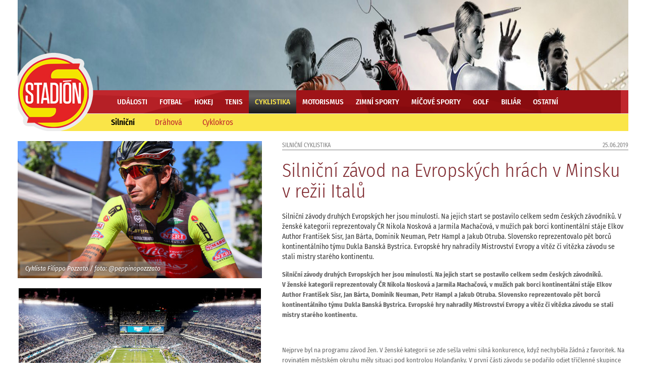

--- FILE ---
content_type: text/html; charset=utf-8
request_url: http://beta.stadion.cz/silnicni-cyklistika/621
body_size: 6884
content:
<!DOCTYPE html>

<html lang="cs" xmlns="http://www.w3.org/1999/xhtml"  xmlns:og="http://ogp.me/ns#" xmlns:fb="https://www.facebook.com/2008/fbml">
<head>
    <meta http-equiv="Content-Type" content="text/html; charset=utf-8">
    <meta http-equiv="X-UA-Compatible" content="IE=edge">
    <meta name="viewport" content="initial-scale=1, maximum-scale=1, user-scalable=no">
    <meta name="apple-mobile-web-app-capable" content="yes">
    <title>Silniční závod na Evropských hrách v Minsku v režii Italů | Stadion.cz</title>
    <link rel="stylesheet" href="https://maxcdn.bootstrapcdn.com/font-awesome/4.5.0/css/font-awesome.min.css">
    <link href="https://fonts.googleapis.com/css?family=Fira+Sans+Condensed:100,200,300,400,500,600,700,800,900,900i" rel="stylesheet">
    <link rel="icon" type="image/png" sizes="16x16" href="/img/icons/favicon.ico">
<link rel="stylesheet" type="text/css" media="screen" href="/webtemp/cssloader-c1e9dc51e2e3.css?1558684426">
    <link rel="stylesheet" type="text/css" href="/css/lightslider.min.css">
    <link href="/rss/rss.xml" rel="alternate" type="application/rss+xml" title="RSS Stadion.cz">
    <meta name="description" content="Stadion.cz online magazín o sportu">
    <meta name="keywords" content="magazín, sport">
    <meta property="og:site_name" content="Stadion.cz | Internetový magazín o sportu">
<meta property="fb:app_id" content="462549903918996">
<meta property="og:url" content="http://beta.stadion.cz/silnicni-cyklistika/621">
        <meta property="og:title" content="Stadion.cz | Sportovní příběhy pro Vás od roku 1953">
        <meta property="og:description" content="Stadion.cz - sportovní příběhy pro Vás od roku 1953.">
    <meta property="og:image" content="http://beta.stadion.cz/img/apple-touch-icon.png">
<meta property="og:locale" content="cs_CZ">
<meta property="article:publisher" content="https://www.facebook.com/stadion.magazin">
</head>
    <body class="homepage">
        <div class="body-wrapper">
            <header class="header">
                <div class="container">
                <div class="header__middle">
                    <a href="/." class="header__logo"></a>
                    <div class="top-advert">
<!-- Reklamní zóna 1 Source:  -1 Image: /img/advert/headr_1600_180.jpg Link: http://www.stadion.cz Mobil: NE -->


        <div data-disable-refresh="0">
            <a href="http://www.stadion.cz"><img src="/img/advert/headr_1600_180.jpg" alt="advert"></a>
        </div>




                    </div>
                </div>







<!-- Mobil: NE -->
<nav class="navbar navbar-expand-lg header__navigation" role="navigation">
    <div class="navbar-header">    
        <button class="navbar-toggler" type="button" data-toggle="collapse" data-target="#topCollapse" aria-controls="topCollapse" aria-expanded="false" aria-label="Toggle navigation">
            <span class="navbar-toggler-icon"></span>
        </button>
        <div class="navbar-brand"></div>
    </div>
    <div class="collapse navbar-collapse" id="topCollapse">
    <ul class="header__nav navbar-nav">
                <li><a title="Zobrazit vše"  href="/udalosti">Události</a> </li>
                <li><a title="kopaná, malá kopaná, futsal"  href="/fotbal">Fotbal</a> </li>
                <li><a title="Hokej"  href="/hokej">Hokej</a> </li>
                <li><a title="Tenis"  href="/tenis">Tenis</a> </li>
                <li><a title="Cyklistika" class='active' href="/cyklistika">Cyklistika</a> </li>
                <li><a title="Motorismus"  href="/motorismus">Motorismus</a> </li>
                <li><a title="Zimní sporty"  href="/zimni-sporty">Zimní sporty</a> </li>
                <li><a title="Míčové sporty"  href="/micove-sporty">Míčové sporty</a> </li>
                <li><a title="Golf"  href="/golf">Golf</a> </li>
                <li><a title="Biliár"  href="/biliar">Biliár</a> </li>
                <li><a title="Ostatní sporty"  href="/ostatn%C3%AD">Ostatní</a> </li>
    </ul>
    </div>
</nav>
<div class="header__foot">
    <div class="header__translation">
        <div class="play"></div>
        <span class="title"></span>
    </div>

    <ul class="header__types">
                <li><a title="Silniční cyklistika" class='active' href="/silnicni-cyklistika">Silniční</a></li>
                <li><a title="Dráhová cyklistika"  href="/drahova-cyklistika">Dráhová</a></li>
                <li><a title="Cyklokros"  href="/cyklokros">Cyklokros</a></li>

    </ul>
</div>
                </div>
            </header>

        <div class="body-wrapper">
    <section class="article" id="post">
        <div class="container">
            <div class="article__wrap">
                <div class="article__left">
                    <div class="article__slider-for">
                        <div class="article__slider-for--slide">
                            <img src="http://img.beta.stadion.cz/img/img/10f613e41f47.jpg">

                                <div class="image-description">
                                        Cyklista Filippo Pozzato
                                        / foto: @peppinopozzzato
                                </div>
                        </div>
                    </div>
                        <div class="article__banner">
<!-- Reklamní zóna 6 Source:  -1 Image: /img/advert/foot_480_300.jpg Link: http://www.stadion.cz Mobil: NE -->


        <div data-disable-refresh="0">
            <a href="http://www.stadion.cz"><img src="/img/advert/foot_480_300.jpg" alt="advert"></a>
        </div>




                        </div>
                </div>
                <div class="article__right post-content">
                    <div class="section"><span class="section--name">Silniční cyklistika</span><span class="section--date">25.06.2019</span></div>
                    <h3 class="title">Silniční závod na Evropských hrách v Minsku v režii Italů</h3>
                    <div class="post-excerpt"><p>Silniční závody druhých Evropských her jsou minulostí. Na jejich start se postavilo celkem sedm českých závodníků. V ženské kategorii reprezentovaly ČR Nikola Nosková a Jarmila Machačová, v mužích pak borci kontinentální stáje Elkov Author František Sisr, Jan Bárta, Dominik Neuman, Petr Hampl a Jakub Otruba. Slovensko reprezentovalo pět borců kontinentálního týmu Dukla Banská Bystrica. Evropské hry nahradily Mistrovství Evropy a vítěz či vítězka závodu se stali mistry starého kontinentu. </p></div>

                    <p><strong>Silničn&iacute; z&aacute;vody druh&yacute;ch Evropsk&yacute;ch her jsou minulost&iacute;. Na jejich start se postavilo celkem sedm česk&yacute;ch z&aacute;vodn&iacute;ků. V&nbsp;žensk&eacute; kategorii reprezentovaly ČR Nikola Noskov&aacute; a Jarmila Machačov&aacute;, v&nbsp;muž&iacute;ch pak borci kontinent&aacute;ln&iacute; st&aacute;je Elkov Author Franti&scaron;ek Sisr, Jan B&aacute;rta, Dominik Neuman, Petr Hampl a Jakub Otruba. Slovensko reprezentovalo pět borců kontinent&aacute;ln&iacute;ho t&yacute;mu Dukla Bansk&aacute; Bystrica. Evropsk&eacute; hry nahradily Mistrovstv&iacute; Evropy a v&iacute;těz či v&iacute;tězka z&aacute;vodu se stali mistry star&eacute;ho kontinentu. </strong></p>
<p>&nbsp;</p>
<p>Nejprve byl na programu z&aacute;vod žen. V&nbsp;žensk&eacute; kategorii se zde se&scaron;la velmi siln&aacute; konkurence, když nechyběla ž&aacute;dn&aacute; z&nbsp;favoritek. Na rovinat&eacute;m městsk&eacute;m okruhu měly situaci pod kontrolou Holanďanky. V&nbsp;prvn&iacute; č&aacute;sti z&aacute;vodu se podařilo odjet tř&iacute;členn&eacute; skupince z&aacute;vodnic, ta v&scaron;ak byla ke konci z&aacute;vodu dostižena a do posledn&iacute;ch kilometrů naj&iacute;žděl peloton kompaktn&iacute;. Na posledn&iacute;ch třech kilometrech se v&scaron;ak ve tř&iacute;setmetrov&eacute;m stoup&aacute;n&iacute; po kostk&aacute;ch rozdělil na skupiny, o v&iacute;tězce se pak rozhodlo ve spurtu prvn&iacute; z&nbsp;těchto skupin.</p>
<p>Nejv&iacute;ce sil měla v z&aacute;věru <strong>Lorena Wiebes</strong> z&nbsp;Nizozem&iacute;, kter&aacute; vyhr&aacute;la před svou krajankou <strong>Marianne Vos</strong> a dom&aacute;c&iacute; Běloruskou <strong>Tatsianou Sharakovou</strong>. Nejlep&scaron;&iacute; českou z&aacute;vodnic&iacute; byla na 32. m&iacute;stě <strong>Nikola Noskov&aacute;</strong>, zku&scaron;en&aacute; <strong>Jarmila Machačov&aacute;</strong> dokončila na 41. př&iacute;čce.</p>
<p>Pak při&scaron;el na řadu silničn&iacute; z&aacute;vod mužů, ve kter&eacute;m Českou republiku reprezentovala hned pětice z&aacute;vodn&iacute;ků. Jejich z&aacute;vod měl v&nbsp;podstatě stejn&yacute; sc&eacute;n&aacute;ř, jako ten žensk&yacute;. Už v&nbsp;prvn&iacute;m kole odjela skupina z&aacute;vodn&iacute;ků, kteř&iacute; ale byli v&nbsp;z&aacute;věru dostiženi. Aktivn&iacute; byli na čele zejm&eacute;na Italov&eacute;, kteř&iacute; z&aacute;vod tvořili. Po dostižen&iacute; &uacute;niku tak vyprovokovali dal&scaron;&iacute; &uacute;nik a na čele se vytvořila sedmičlenn&aacute; skupina.</p>
<p>Česk&yacute; l&iacute;dr <strong>Franti&scaron;ek Sisr</strong> (je&scaron;tě loni z&aacute;vodn&iacute;k CCC Sprandi Polkowice) se v&scaron;ak v&nbsp;ten moment pohyboval na konci pelotonu a &uacute;nik nezachytil. Do posledn&iacute;ho okruhu tak naj&iacute;žděla sedmička z&aacute;vodn&iacute;ků s&nbsp;n&aacute;skokem deseti vteřin. Če&scaron;t&iacute; z&aacute;vodn&iacute;ci v&nbsp;ten moment jeli tempo na čele pelotonu a snažili se je&scaron;tě v&yacute;voj z&aacute;vodu zvr&aacute;tit, nicm&eacute;ně s&nbsp;nimi nikdo nechtěl spolupracovat a uprchl&iacute;ky nedostihli.</p>
<p><strong>Jan B&aacute;rta</strong> to přesto nevzdal a vyprovokoval &uacute;nik čtyřčlenn&eacute; skupiny, kter&aacute; se vydala na st&iacute;hac&iacute; j&iacute;zdu, ale ani ta nebyla &uacute;spě&scaron;n&aacute;.</p>
<p><strong><em>&bdquo;</em><em>Je &scaron;koda, že Franta nevyužil &scaron;ance a zav&aacute;hal v&nbsp;momentě, kdy se skupina od pelotonu odpoutala. L&iacute;bilo se mi ale, že to kluci nevzdali a snažili se s&nbsp;t&iacute;m je&scaron;tě něco udělat. Od pelotonu pak je&scaron;tě odskočil Honza B&aacute;rta spolu se třemi soupeři a uk&aacute;zal, že je zde ve vynikaj&iacute;c&iacute; formě,&ldquo;</em></strong><em>&nbsp;</em>popisoval z&aacute;vod mužů česk&yacute; tren&eacute;r <strong>Tom&aacute;&scaron; Konečn&yacute;</strong>.</p>
<p>&nbsp;</p>
<p>Z&aacute;vod mužů na zvlněn&eacute; 180 kilometrů dlouh&eacute; trati se odv&iacute;jel v&nbsp;italsk&eacute; režii a zv&iacute;tězil <strong>Davide Ballerini</strong>, kter&yacute; před leto&scaron;n&iacute; sez&oacute;nou přestoupil z&nbsp;prokontinent&aacute;ln&iacute; st&aacute;je Androni &ndash; Sidermec do WorldTour t&yacute;mu <strong>Astana</strong>.</p>
<p>&nbsp;</p>
<p><strong>Česk&yacute; cyklista Jan B&aacute;rta dojel dev&aacute;t&yacute;, borec Dukly Bansk&aacute; Bystrica Mat&uacute;&scaron; &Scaron;toček dojel na 35. m&iacute;stě.</strong></p>
<p>&nbsp;</p>
<p><strong>&nbsp;&nbsp;&nbsp;&nbsp;&nbsp;&nbsp;&nbsp;&nbsp;&nbsp;&nbsp;&nbsp;&nbsp;&nbsp;&nbsp;&nbsp;&nbsp;&nbsp;&nbsp;&nbsp;&nbsp;&nbsp;&nbsp;&nbsp;&nbsp;&nbsp;&nbsp;&nbsp;&nbsp;&nbsp;&nbsp;&nbsp;&nbsp;&nbsp;&nbsp;&nbsp;&nbsp;&nbsp;&nbsp;&nbsp;&nbsp;&nbsp;&nbsp;&nbsp;&nbsp;&nbsp;&nbsp;&nbsp;&nbsp;&nbsp;&nbsp;&nbsp;&nbsp;&nbsp;&nbsp;&nbsp;&nbsp;&nbsp;&nbsp;&nbsp;&nbsp;&nbsp;&nbsp;&nbsp;&nbsp;&nbsp;&nbsp;&nbsp;&nbsp;&nbsp;&nbsp;&nbsp;&nbsp;&nbsp; V&aacute;clav Prokůpek, <a href="http://www.cyklonews.cz">www.cyklonews.cz</a></strong></p>
<p>&nbsp;</p>
                    <a href="#" class="author">REDAKCE</a>
                </div>
            </div>
        </div>
    </section>

    <h3 class="section-title">DALŠÍ CLÁNKY</h3>
    <section class="events">
        <div class="container">
            <div class="events__wrapper">
                <div class="events__news-block">
    <div class="events__news-block--item">
        <div class="photo">
            <a href="/cyklistika/797" class="more">
                <img src="http://img.beta.stadion.cz/img/390x290/228ce4e316e2.jpg" alt="photo">
                <div class="icon"></div>
            </a>
        </div>
        <div class="descr">
            <div class="section">
                <span class="section--name">Cyklistika</span>
                <span class="section--date">03.01.2020</span>
            </div>
            <h3 class="title"><a href="/cyklistika/797" class="more">Van Aert se po pádu na Tour de France vrátil k závodům</a></h3>
            <p class="descr">Trojnásobný mistr světa v cyklokrosu Wout van Aert se více než pět měsíců po těžkém pádu na Tour de France postavil poprvé na start závodu. Pětadvacetiletý Belgičan absolvoval páteční Azencross v Loenhoutu a obsadil páté místo.</p>
            <a href="/cyklistika/797" class="more">celý článek</a>
        </div>
    </div>
    <div class="events__news-block--item">
        <div class="photo">
            <a href="/silnicni-cyklistika/707" class="more">
                <img src="http://img.beta.stadion.cz/img/390x290/24e2e03239f0.jpg" alt="photo">
                <div class="icon"></div>
            </a>
        </div>
        <div class="descr">
            <div class="section">
                <span class="section--name">Silniční cyklistika</span>
                <span class="section--date">07.11.2019</span>
            </div>
            <h3 class="title"><a href="/silnicni-cyklistika/707" class="more">ASO připravuje závod Okolo Saúdské Arábie</a></h3>
            <p class="descr">Další totalitní země bude mít svůj velký cyklistický závod. Společnost ASO, pořadatel Tour de France, připravuje nový závod Okolo Saúdské Arábie. První ročník závodu Okolo Saúdské Arábie by se měl jet od 4. února do 8. února a bude předcházet zavedenému závodu Okolo Ománu. Společnost ASO má v Saúdské Arábii velké obchodní zájmy, na Arabský poloostrov přesunuje také Rallye Dakar. </p>
            <a href="/silnicni-cyklistika/707" class="more">celý článek</a>
        </div>
    </div>
    <div class="events__news-block--item">
        <div class="photo">
            <a href="/silnicni-cyklistika/586" class="more">
                <img src="http://img.beta.stadion.cz/img/390x290/3bffedaab2ea.jpg" alt="photo">
                <div class="icon"></div>
            </a>
        </div>
        <div class="descr">
            <div class="section">
                <span class="section--name">Silniční cyklistika</span>
                <span class="section--date">07.06.2019</span>
            </div>
            <h3 class="title"><a href="/silnicni-cyklistika/586" class="more">Nibali míří do Treku – Segafredo</a></h3>
            <p class="descr">Hvězdný italský cyklista Vincenzo Nibali bude od nové sezony závodit v barvách stáje Trek-Segafredo. Jeden z nejlepších jezdců posledních let, naposledy v dresu Nahrainu Merida obsadil v neděli celkové druhé místo na Giru d'Italia. Spekulace o přestupu potvrdil majitel kávové společnosti Segafredo Massimo Zanetti. Čtyřiatřicetiletý Nibali, přezdívaný „Žralok z Mesiny“, je jedním ze sedmi cyklistů, kteří dokázali vyhrát všechny tři Grand Tour - v roce 2014 vybojoval titul na Tour de France, na Giru triumfoval v letech 2013 a 2016 a před devíti lety dobyl i Vueltu.</p>
            <a href="/silnicni-cyklistika/586" class="more">celý článek</a>
        </div>
    </div>
    <div class="events__news-block--item">
        <div class="photo">
            <a href="/silnicni-cyklistika/503" class="more">
                <img src="http://img.beta.stadion.cz/img/390x290/2485897be117.jpg" alt="photo">
                <div class="icon"></div>
            </a>
        </div>
        <div class="descr">
            <div class="section">
                <span class="section--name">Silniční cyklistika</span>
                <span class="section--date">13.05.2019</span>
            </div>
            <h3 class="title"><a href="/silnicni-cyklistika/503" class="more">Černý kůň Giro d´Italia? Italská prokontinentální stáj</a></h3>
            <p class="descr">Italský profesionální prokontinentální tým Androni Giocattoli - Sidermec prožívá skvělou sezónu. Celek legendárního manažera Gianniho Savia je černým koněm nadcházejícího Giro d´Italia, což ostatně ukázal i při úvodní časovce, kdy jeho závodníci byli nejlepší v konkurenci týmů, které nejsou v první divizi WorldTour. Jezdci v červených dresech budou útočit na etapy a trikoty.</p>
            <a href="/silnicni-cyklistika/503" class="more">celý článek</a>
        </div>
    </div>
                </div>
                <div class="events__banner">
                    <div class="banner-placeholder">
<!-- Reklamní zóna 7 Source:  -1 Image: /img/advert/lexus_300_600.jpg Link: https://www.lexus.cz Mobil: NE -->


        <div data-disable-refresh="0">
            <a href="https://www.lexus.cz"><img src="/img/advert/lexus_300_600.jpg" alt="advert"></a>
        </div>




                    </div>
                </div>
            </div>
        </div>
    </section>
</block>        <div class="bottom-advert">
            <div class="container">
<!-- Reklamní zóna 2 Source:  -1 Image: /img/advert/headr_1600_180.jpg Link: http://www.stadion.cz Mobil: NE -->


        <div data-disable-refresh="0">
            <a href="http://www.stadion.cz"><img src="/img/advert/headr_1600_180.jpg" alt="advert"></a>
        </div>




            </div>
        </div>
        </div>

        <div class="body-wrapper">
        <footer class="footer">
            <div class="container">
            <div class="footer__middle"><a href="#" class="footer__logo"><img src="/img/icons/footer-logo.png" alt="logo"></a>
<div class="footer__navlinks">
    <ul>
                <li><a title="kopaná, malá kopaná, futsal"  href="/fotbal">Fotbal </a> </li>
                <li><a title="Futsal"  href="/futsal">Futsal </a> </li>
                <li><a title="Hokej"  href="/hokej">Hokej </a> </li>
                <li><a title="Tenis"  href="/tenis">Tenis </a> </li>
                <li><a title="Cyklistika"  href="/cyklistika">Cyklistika </a> </li>
                <li><a title="Silniční cyklistika"  href="/silnicni-cyklistika">Silniční </a> </li>
                <li><a title="Dráhová cyklistika"  href="/drahova-cyklistika">Dráhová </a> </li>
                <li><a title="Cyklokros"  href="/cyklokros">Cyklokros </a> </li>
                <li><a title="Biatlon"  href="/biatlon">Biatlon </a> </li>
                <li><a title="Klasické lyžování"  href="/klasicke-lyzovani">Klasické lyžování </a> </li>
                <li><a title="Sjezdové lyžování"  href="/sjezdove-lyzovani">Sjezdové lyžování </a> </li>
                <li><a title="Florbal"  href="/florbal">Florbal </a> </li>
                <li><a title="Házená"  href="/hazena">Házená </a> </li>
                <li><a title="Basketbal"  href="/basketbal">Basketbal </a> </li>
                <li><a title="Golf"  href="/golf">Golf </a> </li>
                <li><a title="Celebrity v golfu"  href="/golf-celebrity">Celebrity </a> </li>
                <li><a title="Biliár"  href="/biliar">Biliár </a> </li>
                <li><a title="Karambol"  href="/karambol">Karambol </a> </li>
                <li><a title="Šachy"  href="/sachy">Šachy </a> </li>
    </ul>
</div>            </div>
            <div class="footer__sign">
                <div class="container">
                    <p class="footer__sign--art"><strong>STADION GROUP a.s.,</strong> Praha - Žižkov, Vlkova 631/24, PSČ 130 00, <a href="mailto:info@stadion.cz">info@stadion.cz</a><br>
                    Copyright © 2018-2019 Stadion, a.s.</p>
                    <div class="footer__socialc">
                          <a href="https://www.facebook.com/stadion.magazin" target="_blank">
                              <img src="/img/icons/facebook-icon.png">
                          </a>
                    </div>
                </div>
            </div>
            </div>
        </footer>
        </div>

<script type="text/javascript" src="/webtemp/jsloader-de69f0ee182e.js?1558684426"></script>


        <!-- Global site tag (gtag.js) - Google Analytics -->
        <script async src="https://www.googletagmanager.com/gtag/js?id=UA-130641079-1"></script>
        <script type="text/javascript">
            window.dataLayer = window.dataLayer || [];
            function gtag(){ dataLayer.push(arguments);}
            gtag('js', new Date());

            gtag('config', 'UA-130641079-1');
        </script>
    </body>
</html>

--- FILE ---
content_type: text/css
request_url: http://beta.stadion.cz/webtemp/cssloader-c1e9dc51e2e3.css?1558684426
body_size: 197523
content:
/*!
 * Bootstrap v3.3.7 (http://getbootstrap.com)
 * Copyright 2011-2017 Twitter, Inc.
 * Licensed under MIT (https://github.com/twbs/bootstrap/blob/master/LICENSE)
 *//*!
 * Generated using the Bootstrap Customizer (http://bootstrap-3.ru/customize.php?id=38a49252f3ea2447f1ccaa676e482fca)
 * Config saved to config.json and https://gist.github.com/38a49252f3ea2447f1ccaa676e482fca
 *//*!
 * Bootstrap v3.3.7 (http://getbootstrap.com)
 * Copyright 2011-2016 Twitter, Inc.
 * Licensed under MIT (https://github.com/twbs/bootstrap/blob/master/LICENSE)
 *//*! normalize.css v3.0.3 | MIT License | github.com/necolas/normalize.css */html{font-family:sans-serif;-ms-text-size-adjust:100%;-webkit-text-size-adjust:100%}body{margin:0}article,aside,details,figcaption,figure,footer,header,hgroup,main,menu,nav,section,summary{display:block}audio,canvas,progress,video{display:inline-block;vertical-align:baseline}audio:not([controls]){display:none;height:0}[hidden],template{display:none}a{background-color:transparent}a:active,a:hover{outline:0}abbr[title]{border-bottom:1px dotted}b,strong{font-weight:700}dfn{font-style:italic}h1{font-size:2em;margin:.67em 0}mark{background:#ff0;color:#000}small{font-size:80%}sub,sup{font-size:75%;line-height:0;position:relative;vertical-align:baseline}sup{top:-.5em}sub{bottom:-.25em}img{border:0}svg:not(:root){overflow:hidden}figure{margin:1em 40px}hr{box-sizing:content-box;height:0}pre{overflow:auto}code,kbd,pre,samp{font-family:monospace,monospace;font-size:1em}button,input,optgroup,select,textarea{color:inherit;font:inherit;margin:0}button{overflow:visible}button,select{text-transform:none}button,html input[type=button],input[type=reset],input[type=submit]{-webkit-appearance:button;cursor:pointer}button[disabled],html input[disabled]{cursor:default}button::-moz-focus-inner,input::-moz-focus-inner{border:0;padding:0}input{line-height:normal}input[type=checkbox],input[type=radio]{box-sizing:border-box;padding:0}input[type=number]::-webkit-inner-spin-button,input[type=number]::-webkit-outer-spin-button{height:auto}input[type=search]{-webkit-appearance:textfield;box-sizing:content-box}input[type=search]::-webkit-search-cancel-button,input[type=search]::-webkit-search-decoration{-webkit-appearance:none}fieldset{border:1px solid silver;margin:0 2px;padding:.35em .625em .75em}textarea{overflow:auto}optgroup{font-weight:700}table{border-collapse:collapse;border-spacing:0}td,th{padding:0}/*! Source: https://github.com/h5bp/html5-boilerplate/blob/master/src/css/main.css */@media print{*,:after,:before{background:transparent !important;color:#000 !important;box-shadow:none !important;text-shadow:none !important}a,a:visited{text-decoration:underline}a[href]:after{content:" (" attr(href) ")"}abbr[title]:after{content:" (" attr(title) ")"}a[href^="#"]:after,a[href^="javascript:"]:after{content:""}blockquote,pre{border:1px solid #999;page-break-inside:avoid}thead{display:table-header-group}img,tr{page-break-inside:avoid}img{max-width:100% !important}h2,h3,p{orphans:3;widows:3}h2,h3{page-break-after:avoid}.navbar{display:none}.btn>.caret,.dropup>.btn>.caret{border-top-color:#000 !important}.label{border:1px solid #000}.table{border-collapse:collapse !important}.table td,.table th{background-color:#fff !important}.table-bordered td,.table-bordered th{border:1px solid #ddd !important}}@font-face{font-family:Glyphicons Halflings;src:url(../fonts/glyphicons-halflings-regular.eot);src:url(../fonts/glyphicons-halflings-regular.eot?#iefix) format("embedded-opentype"),url(../fonts/glyphicons-halflings-regular.woff2) format("woff2"),url(../fonts/glyphicons-halflings-regular.woff) format("woff"),url(../fonts/glyphicons-halflings-regular.ttf) format("truetype"),url(../fonts/glyphicons-halflings-regular.svg#glyphicons_halflingsregular) format("svg")}.glyphicon{position:relative;top:1px;display:inline-block;font-family:Glyphicons Halflings;font-style:normal;font-weight:400;line-height:1;-webkit-font-smoothing:antialiased;-moz-osx-font-smoothing:grayscale}.glyphicon-asterisk:before{content:"\002a"}.glyphicon-plus:before{content:"\002b"}.glyphicon-eur:before,.glyphicon-euro:before{content:"\20ac"}.glyphicon-minus:before{content:"\2212"}.glyphicon-cloud:before{content:"\2601"}.glyphicon-envelope:before{content:"\2709"}.glyphicon-pencil:before{content:"\270f"}.glyphicon-glass:before{content:"\e001"}.glyphicon-music:before{content:"\e002"}.glyphicon-search:before{content:"\e003"}.glyphicon-heart:before{content:"\e005"}.glyphicon-star:before{content:"\e006"}.glyphicon-star-empty:before{content:"\e007"}.glyphicon-user:before{content:"\e008"}.glyphicon-film:before{content:"\e009"}.glyphicon-th-large:before{content:"\e010"}.glyphicon-th:before{content:"\e011"}.glyphicon-th-list:before{content:"\e012"}.glyphicon-ok:before{content:"\e013"}.glyphicon-remove:before{content:"\e014"}.glyphicon-zoom-in:before{content:"\e015"}.glyphicon-zoom-out:before{content:"\e016"}.glyphicon-off:before{content:"\e017"}.glyphicon-signal:before{content:"\e018"}.glyphicon-cog:before{content:"\e019"}.glyphicon-trash:before{content:"\e020"}.glyphicon-home:before{content:"\e021"}.glyphicon-file:before{content:"\e022"}.glyphicon-time:before{content:"\e023"}.glyphicon-road:before{content:"\e024"}.glyphicon-download-alt:before{content:"\e025"}.glyphicon-download:before{content:"\e026"}.glyphicon-upload:before{content:"\e027"}.glyphicon-inbox:before{content:"\e028"}.glyphicon-play-circle:before{content:"\e029"}.glyphicon-repeat:before{content:"\e030"}.glyphicon-refresh:before{content:"\e031"}.glyphicon-list-alt:before{content:"\e032"}.glyphicon-lock:before{content:"\e033"}.glyphicon-flag:before{content:"\e034"}.glyphicon-headphones:before{content:"\e035"}.glyphicon-volume-off:before{content:"\e036"}.glyphicon-volume-down:before{content:"\e037"}.glyphicon-volume-up:before{content:"\e038"}.glyphicon-qrcode:before{content:"\e039"}.glyphicon-barcode:before{content:"\e040"}.glyphicon-tag:before{content:"\e041"}.glyphicon-tags:before{content:"\e042"}.glyphicon-book:before{content:"\e043"}.glyphicon-bookmark:before{content:"\e044"}.glyphicon-print:before{content:"\e045"}.glyphicon-camera:before{content:"\e046"}.glyphicon-font:before{content:"\e047"}.glyphicon-bold:before{content:"\e048"}.glyphicon-italic:before{content:"\e049"}.glyphicon-text-height:before{content:"\e050"}.glyphicon-text-width:before{content:"\e051"}.glyphicon-align-left:before{content:"\e052"}.glyphicon-align-center:before{content:"\e053"}.glyphicon-align-right:before{content:"\e054"}.glyphicon-align-justify:before{content:"\e055"}.glyphicon-list:before{content:"\e056"}.glyphicon-indent-left:before{content:"\e057"}.glyphicon-indent-right:before{content:"\e058"}.glyphicon-facetime-video:before{content:"\e059"}.glyphicon-picture:before{content:"\e060"}.glyphicon-map-marker:before{content:"\e062"}.glyphicon-adjust:before{content:"\e063"}.glyphicon-tint:before{content:"\e064"}.glyphicon-edit:before{content:"\e065"}.glyphicon-share:before{content:"\e066"}.glyphicon-check:before{content:"\e067"}.glyphicon-move:before{content:"\e068"}.glyphicon-step-backward:before{content:"\e069"}.glyphicon-fast-backward:before{content:"\e070"}.glyphicon-backward:before{content:"\e071"}.glyphicon-play:before{content:"\e072"}.glyphicon-pause:before{content:"\e073"}.glyphicon-stop:before{content:"\e074"}.glyphicon-forward:before{content:"\e075"}.glyphicon-fast-forward:before{content:"\e076"}.glyphicon-step-forward:before{content:"\e077"}.glyphicon-eject:before{content:"\e078"}.glyphicon-chevron-left:before{content:"\e079"}.glyphicon-chevron-right:before{content:"\e080"}.glyphicon-plus-sign:before{content:"\e081"}.glyphicon-minus-sign:before{content:"\e082"}.glyphicon-remove-sign:before{content:"\e083"}.glyphicon-ok-sign:before{content:"\e084"}.glyphicon-question-sign:before{content:"\e085"}.glyphicon-info-sign:before{content:"\e086"}.glyphicon-screenshot:before{content:"\e087"}.glyphicon-remove-circle:before{content:"\e088"}.glyphicon-ok-circle:before{content:"\e089"}.glyphicon-ban-circle:before{content:"\e090"}.glyphicon-arrow-left:before{content:"\e091"}.glyphicon-arrow-right:before{content:"\e092"}.glyphicon-arrow-up:before{content:"\e093"}.glyphicon-arrow-down:before{content:"\e094"}.glyphicon-share-alt:before{content:"\e095"}.glyphicon-resize-full:before{content:"\e096"}.glyphicon-resize-small:before{content:"\e097"}.glyphicon-exclamation-sign:before{content:"\e101"}.glyphicon-gift:before{content:"\e102"}.glyphicon-leaf:before{content:"\e103"}.glyphicon-fire:before{content:"\e104"}.glyphicon-eye-open:before{content:"\e105"}.glyphicon-eye-close:before{content:"\e106"}.glyphicon-warning-sign:before{content:"\e107"}.glyphicon-plane:before{content:"\e108"}.glyphicon-calendar:before{content:"\e109"}.glyphicon-random:before{content:"\e110"}.glyphicon-comment:before{content:"\e111"}.glyphicon-magnet:before{content:"\e112"}.glyphicon-chevron-up:before{content:"\e113"}.glyphicon-chevron-down:before{content:"\e114"}.glyphicon-retweet:before{content:"\e115"}.glyphicon-shopping-cart:before{content:"\e116"}.glyphicon-folder-close:before{content:"\e117"}.glyphicon-folder-open:before{content:"\e118"}.glyphicon-resize-vertical:before{content:"\e119"}.glyphicon-resize-horizontal:before{content:"\e120"}.glyphicon-hdd:before{content:"\e121"}.glyphicon-bullhorn:before{content:"\e122"}.glyphicon-bell:before{content:"\e123"}.glyphicon-certificate:before{content:"\e124"}.glyphicon-thumbs-up:before{content:"\e125"}.glyphicon-thumbs-down:before{content:"\e126"}.glyphicon-hand-right:before{content:"\e127"}.glyphicon-hand-left:before{content:"\e128"}.glyphicon-hand-up:before{content:"\e129"}.glyphicon-hand-down:before{content:"\e130"}.glyphicon-circle-arrow-right:before{content:"\e131"}.glyphicon-circle-arrow-left:before{content:"\e132"}.glyphicon-circle-arrow-up:before{content:"\e133"}.glyphicon-circle-arrow-down:before{content:"\e134"}.glyphicon-globe:before{content:"\e135"}.glyphicon-wrench:before{content:"\e136"}.glyphicon-tasks:before{content:"\e137"}.glyphicon-filter:before{content:"\e138"}.glyphicon-briefcase:before{content:"\e139"}.glyphicon-fullscreen:before{content:"\e140"}.glyphicon-dashboard:before{content:"\e141"}.glyphicon-paperclip:before{content:"\e142"}.glyphicon-heart-empty:before{content:"\e143"}.glyphicon-link:before{content:"\e144"}.glyphicon-phone:before{content:"\e145"}.glyphicon-pushpin:before{content:"\e146"}.glyphicon-usd:before{content:"\e148"}.glyphicon-gbp:before{content:"\e149"}.glyphicon-sort:before{content:"\e150"}.glyphicon-sort-by-alphabet:before{content:"\e151"}.glyphicon-sort-by-alphabet-alt:before{content:"\e152"}.glyphicon-sort-by-order:before{content:"\e153"}.glyphicon-sort-by-order-alt:before{content:"\e154"}.glyphicon-sort-by-attributes:before{content:"\e155"}.glyphicon-sort-by-attributes-alt:before{content:"\e156"}.glyphicon-unchecked:before{content:"\e157"}.glyphicon-expand:before{content:"\e158"}.glyphicon-collapse-down:before{content:"\e159"}.glyphicon-collapse-up:before{content:"\e160"}.glyphicon-log-in:before{content:"\e161"}.glyphicon-flash:before{content:"\e162"}.glyphicon-log-out:before{content:"\e163"}.glyphicon-new-window:before{content:"\e164"}.glyphicon-record:before{content:"\e165"}.glyphicon-save:before{content:"\e166"}.glyphicon-open:before{content:"\e167"}.glyphicon-saved:before{content:"\e168"}.glyphicon-import:before{content:"\e169"}.glyphicon-export:before{content:"\e170"}.glyphicon-send:before{content:"\e171"}.glyphicon-floppy-disk:before{content:"\e172"}.glyphicon-floppy-saved:before{content:"\e173"}.glyphicon-floppy-remove:before{content:"\e174"}.glyphicon-floppy-save:before{content:"\e175"}.glyphicon-floppy-open:before{content:"\e176"}.glyphicon-credit-card:before{content:"\e177"}.glyphicon-transfer:before{content:"\e178"}.glyphicon-cutlery:before{content:"\e179"}.glyphicon-header:before{content:"\e180"}.glyphicon-compressed:before{content:"\e181"}.glyphicon-earphone:before{content:"\e182"}.glyphicon-phone-alt:before{content:"\e183"}.glyphicon-tower:before{content:"\e184"}.glyphicon-stats:before{content:"\e185"}.glyphicon-sd-video:before{content:"\e186"}.glyphicon-hd-video:before{content:"\e187"}.glyphicon-subtitles:before{content:"\e188"}.glyphicon-sound-stereo:before{content:"\e189"}.glyphicon-sound-dolby:before{content:"\e190"}.glyphicon-sound-5-1:before{content:"\e191"}.glyphicon-sound-6-1:before{content:"\e192"}.glyphicon-sound-7-1:before{content:"\e193"}.glyphicon-copyright-mark:before{content:"\e194"}.glyphicon-registration-mark:before{content:"\e195"}.glyphicon-cloud-download:before{content:"\e197"}.glyphicon-cloud-upload:before{content:"\e198"}.glyphicon-tree-conifer:before{content:"\e199"}.glyphicon-tree-deciduous:before{content:"\e200"}.glyphicon-cd:before{content:"\e201"}.glyphicon-save-file:before{content:"\e202"}.glyphicon-open-file:before{content:"\e203"}.glyphicon-level-up:before{content:"\e204"}.glyphicon-copy:before{content:"\e205"}.glyphicon-paste:before{content:"\e206"}.glyphicon-alert:before{content:"\e209"}.glyphicon-equalizer:before{content:"\e210"}.glyphicon-king:before{content:"\e211"}.glyphicon-queen:before{content:"\e212"}.glyphicon-pawn:before{content:"\e213"}.glyphicon-bishop:before{content:"\e214"}.glyphicon-knight:before{content:"\e215"}.glyphicon-baby-formula:before{content:"\e216"}.glyphicon-tent:before{content:"\26fa"}.glyphicon-blackboard:before{content:"\e218"}.glyphicon-bed:before{content:"\e219"}.glyphicon-apple:before{content:"\f8ff"}.glyphicon-erase:before{content:"\e221"}.glyphicon-hourglass:before{content:"\231b"}.glyphicon-lamp:before{content:"\e223"}.glyphicon-duplicate:before{content:"\e224"}.glyphicon-piggy-bank:before{content:"\e225"}.glyphicon-scissors:before{content:"\e226"}.glyphicon-bitcoin:before,.glyphicon-btc:before,.glyphicon-xbt:before{content:"\e227"}.glyphicon-jpy:before,.glyphicon-yen:before{content:"\00a5"}.glyphicon-rub:before,.glyphicon-ruble:before{content:"\20bd"}.glyphicon-scale:before{content:"\e230"}.glyphicon-ice-lolly:before{content:"\e231"}.glyphicon-ice-lolly-tasted:before{content:"\e232"}.glyphicon-education:before{content:"\e233"}.glyphicon-option-horizontal:before{content:"\e234"}.glyphicon-option-vertical:before{content:"\e235"}.glyphicon-menu-hamburger:before{content:"\e236"}.glyphicon-modal-window:before{content:"\e237"}.glyphicon-oil:before{content:"\e238"}.glyphicon-grain:before{content:"\e239"}.glyphicon-sunglasses:before{content:"\e240"}.glyphicon-text-size:before{content:"\e241"}.glyphicon-text-color:before{content:"\e242"}.glyphicon-text-background:before{content:"\e243"}.glyphicon-object-align-top:before{content:"\e244"}.glyphicon-object-align-bottom:before{content:"\e245"}.glyphicon-object-align-horizontal:before{content:"\e246"}.glyphicon-object-align-left:before{content:"\e247"}.glyphicon-object-align-vertical:before{content:"\e248"}.glyphicon-object-align-right:before{content:"\e249"}.glyphicon-triangle-right:before{content:"\e250"}.glyphicon-triangle-left:before{content:"\e251"}.glyphicon-triangle-bottom:before{content:"\e252"}.glyphicon-triangle-top:before{content:"\e253"}.glyphicon-console:before{content:"\e254"}.glyphicon-superscript:before{content:"\e255"}.glyphicon-subscript:before{content:"\e256"}.glyphicon-menu-left:before{content:"\e257"}.glyphicon-menu-right:before{content:"\e258"}.glyphicon-menu-down:before{content:"\e259"}.glyphicon-menu-up:before{content:"\e260"}*,:after,:before{box-sizing:border-box}html{font-size:10px;-webkit-tap-highlight-color:rgba(0,0,0,0)}body{font-family:Helvetica Neue,Helvetica,Arial,sans-serif;font-size:14px;line-height:1.42857143;color:#333;background-color:#fff}button,input,select,textarea{font-family:inherit;font-size:inherit;line-height:inherit}a{color:#428bca;text-decoration:none}a:focus,a:hover{color:#2a6496;text-decoration:underline}a:focus{outline:5px auto -webkit-focus-ring-color;outline-offset:-2px}figure{margin:0}img{vertical-align:middle}.carousel-inner>.item>a>img,.carousel-inner>.item>img,.img-responsive,.thumbnail>img,.thumbnail a>img{display:block;max-width:100%;height:auto}.img-rounded{border-radius:6px}.img-thumbnail{padding:4px;line-height:1.42857143;background-color:#fff;border:1px solid #ddd;border-radius:4px;transition:all .2s ease-in-out;display:inline-block;max-width:100%;height:auto}.img-circle{border-radius:50%}hr{margin-top:20px;margin-bottom:20px;border:0;border-top:1px solid #eee}.sr-only{position:absolute;width:1px;height:1px;margin:-1px;padding:0;overflow:hidden;clip:rect(0,0,0,0);border:0}.sr-only-focusable:active,.sr-only-focusable:focus{position:static;width:auto;height:auto;margin:0;overflow:visible;clip:auto}[role=button]{cursor:pointer}.h1,.h2,.h3,.h4,.h5,.h6,h1,h2,h3,h4,h5,h6{font-family:inherit;font-weight:500;line-height:1.1;color:inherit}.h1 .small,.h1 small,.h2 .small,.h2 small,.h3 .small,.h3 small,.h4 .small,.h4 small,.h5 .small,.h5 small,.h6 .small,.h6 small,h1 .small,h1 small,h2 .small,h2 small,h3 .small,h3 small,h4 .small,h4 small,h5 .small,h5 small,h6 .small,h6 small{font-weight:400;line-height:1;color:#999}.h1,.h2,.h3,h1,h2,h3{margin-top:20px;margin-bottom:10px}.h1 .small,.h1 small,.h2 .small,.h2 small,.h3 .small,.h3 small,h1 .small,h1 small,h2 .small,h2 small,h3 .small,h3 small{font-size:65%}.h4,.h5,.h6,h4,h5,h6{margin-top:10px;margin-bottom:10px}.h4 .small,.h4 small,.h5 .small,.h5 small,.h6 .small,.h6 small,h4 .small,h4 small,h5 .small,h5 small,h6 .small,h6 small{font-size:75%}.h1,h1{font-size:36px}.h2,h2{font-size:30px}.h3,h3{font-size:24px}.h4,h4{font-size:18px}.h5,h5{font-size:14px}.h6,h6{font-size:12px}p{margin:0 0 10px}.lead{margin-bottom:20px;font-size:16px;font-weight:300;line-height:1.4}@media (min-width:768px){.lead{font-size:21px}}.small,small{font-size:85%}.mark,mark{background-color:#fcf8e3;padding:.2em}.text-left{text-align:left}.text-right{text-align:right}.text-center{text-align:center}.text-justify{text-align:justify}.text-nowrap{white-space:nowrap}.text-lowercase{text-transform:lowercase}.text-uppercase{text-transform:uppercase}.text-capitalize{text-transform:capitalize}.text-muted{color:#999}.text-primary{color:#428bca}a.text-primary:focus,a.text-primary:hover{color:#3071a9}.text-success{color:#3c763d}a.text-success:focus,a.text-success:hover{color:#2b542c}.text-info{color:#31708f}a.text-info:focus,a.text-info:hover{color:#245269}.text-warning{color:#8a6d3b}a.text-warning:focus,a.text-warning:hover{color:#66512c}.text-danger{color:#a94442}a.text-danger:focus,a.text-danger:hover{color:#843534}.bg-primary{color:#fff;background-color:#428bca}a.bg-primary:focus,a.bg-primary:hover{background-color:#3071a9}.bg-success{background-color:#dff0d8}a.bg-success:focus,a.bg-success:hover{background-color:#c1e2b3}.bg-info{background-color:#d9edf7}a.bg-info:focus,a.bg-info:hover{background-color:#afd9ee}.bg-warning{background-color:#fcf8e3}a.bg-warning:focus,a.bg-warning:hover{background-color:#f7ecb5}.bg-danger{background-color:#f2dede}a.bg-danger:focus,a.bg-danger:hover{background-color:#e4b9b9}.page-header{padding-bottom:9px;margin:40px 0 20px;border-bottom:1px solid #eee}ol,ul{margin-top:0;margin-bottom:10px}ol ol,ol ul,ul ol,ul ul{margin-bottom:0}.list-inline,.list-unstyled{padding-left:0;list-style:none}.list-inline{margin-left:-5px}.list-inline>li{display:inline-block;padding-left:5px;padding-right:5px}dl{margin-top:0;margin-bottom:20px}dd,dt{line-height:1.42857143}dt{font-weight:700}dd{margin-left:0}@media (min-width:768px){.dl-horizontal dt{float:left;width:160px;clear:left;text-align:right;overflow:hidden;text-overflow:ellipsis;white-space:nowrap}.dl-horizontal dd{margin-left:180px}}abbr[data-original-title],abbr[title]{cursor:help;border-bottom:1px dotted #999}.initialism{font-size:90%;text-transform:uppercase}blockquote{padding:10px 20px;margin:0 0 20px;font-size:17.5px;border-left:5px solid #eee}blockquote ol:last-child,blockquote p:last-child,blockquote ul:last-child{margin-bottom:0}blockquote .small,blockquote footer,blockquote small{display:block;font-size:80%;line-height:1.42857143;color:#999}blockquote .small:before,blockquote footer:before,blockquote small:before{content:"\2014 \00A0"}.blockquote-reverse,blockquote.pull-right{padding-right:15px;padding-left:0;border-right:5px solid #eee;border-left:0;text-align:right}.blockquote-reverse .small:before,.blockquote-reverse footer:before,.blockquote-reverse small:before,blockquote.pull-right .small:before,blockquote.pull-right footer:before,blockquote.pull-right small:before{content:""}.blockquote-reverse .small:after,.blockquote-reverse footer:after,.blockquote-reverse small:after,blockquote.pull-right .small:after,blockquote.pull-right footer:after,blockquote.pull-right small:after{content:"\00A0 \2014"}address{margin-bottom:20px;font-style:normal;line-height:1.42857143}code,kbd,pre,samp{font-family:Menlo,Monaco,Consolas,Courier New,monospace}code{color:#c7254e;background-color:#f9f2f4;border-radius:4px}code,kbd{padding:2px 4px;font-size:90%}kbd{color:#fff;background-color:#333;border-radius:3px;box-shadow:inset 0 -1px 0 rgba(0,0,0,.25)}kbd kbd{padding:0;font-size:100%;font-weight:700;box-shadow:none}pre{display:block;padding:9.5px;margin:0 0 10px;font-size:13px;line-height:1.42857143;word-break:break-all;word-wrap:break-word;color:#333;background-color:#f5f5f5;border:1px solid #ccc;border-radius:4px}pre code{padding:0;font-size:inherit;color:inherit;white-space:pre-wrap;background-color:transparent;border-radius:0}.pre-scrollable{max-height:340px;overflow-y:scroll}.container{margin-right:auto;margin-left:auto;padding-left:15px;padding-right:15px}@media (min-width:768px){.container{width:750px}}@media (min-width:992px){.container{width:970px}}@media (min-width:1200px){.container{width:1170px}}.container-fluid{margin-right:auto;margin-left:auto;padding-left:15px;padding-right:15px}.row{margin-left:-15px;margin-right:-15px}.col-lg-1,.col-lg-2,.col-lg-3,.col-lg-4,.col-lg-5,.col-lg-6,.col-lg-7,.col-lg-8,.col-lg-9,.col-lg-10,.col-lg-11,.col-lg-12,.col-md-1,.col-md-2,.col-md-3,.col-md-4,.col-md-5,.col-md-6,.col-md-7,.col-md-8,.col-md-9,.col-md-10,.col-md-11,.col-md-12,.col-sm-1,.col-sm-2,.col-sm-3,.col-sm-4,.col-sm-5,.col-sm-6,.col-sm-7,.col-sm-8,.col-sm-9,.col-sm-10,.col-sm-11,.col-sm-12,.col-xs-1,.col-xs-2,.col-xs-3,.col-xs-4,.col-xs-5,.col-xs-6,.col-xs-7,.col-xs-8,.col-xs-9,.col-xs-10,.col-xs-11,.col-xs-12{position:relative;min-height:1px;padding-left:15px;padding-right:15px}.col-xs-1,.col-xs-2,.col-xs-3,.col-xs-4,.col-xs-5,.col-xs-6,.col-xs-7,.col-xs-8,.col-xs-9,.col-xs-10,.col-xs-11,.col-xs-12{float:left}.col-xs-12{width:100%}.col-xs-11{width:91.66666667%}.col-xs-10{width:83.33333333%}.col-xs-9{width:75%}.col-xs-8{width:66.66666667%}.col-xs-7{width:58.33333333%}.col-xs-6{width:50%}.col-xs-5{width:41.66666667%}.col-xs-4{width:33.33333333%}.col-xs-3{width:25%}.col-xs-2{width:16.66666667%}.col-xs-1{width:8.33333333%}.col-xs-pull-12{right:100%}.col-xs-pull-11{right:91.66666667%}.col-xs-pull-10{right:83.33333333%}.col-xs-pull-9{right:75%}.col-xs-pull-8{right:66.66666667%}.col-xs-pull-7{right:58.33333333%}.col-xs-pull-6{right:50%}.col-xs-pull-5{right:41.66666667%}.col-xs-pull-4{right:33.33333333%}.col-xs-pull-3{right:25%}.col-xs-pull-2{right:16.66666667%}.col-xs-pull-1{right:8.33333333%}.col-xs-pull-0{right:auto}.col-xs-push-12{left:100%}.col-xs-push-11{left:91.66666667%}.col-xs-push-10{left:83.33333333%}.col-xs-push-9{left:75%}.col-xs-push-8{left:66.66666667%}.col-xs-push-7{left:58.33333333%}.col-xs-push-6{left:50%}.col-xs-push-5{left:41.66666667%}.col-xs-push-4{left:33.33333333%}.col-xs-push-3{left:25%}.col-xs-push-2{left:16.66666667%}.col-xs-push-1{left:8.33333333%}.col-xs-push-0{left:auto}.col-xs-offset-12{margin-left:100%}.col-xs-offset-11{margin-left:91.66666667%}.col-xs-offset-10{margin-left:83.33333333%}.col-xs-offset-9{margin-left:75%}.col-xs-offset-8{margin-left:66.66666667%}.col-xs-offset-7{margin-left:58.33333333%}.col-xs-offset-6{margin-left:50%}.col-xs-offset-5{margin-left:41.66666667%}.col-xs-offset-4{margin-left:33.33333333%}.col-xs-offset-3{margin-left:25%}.col-xs-offset-2{margin-left:16.66666667%}.col-xs-offset-1{margin-left:8.33333333%}.col-xs-offset-0{margin-left:0}@media (min-width:768px){.col-sm-1,.col-sm-2,.col-sm-3,.col-sm-4,.col-sm-5,.col-sm-6,.col-sm-7,.col-sm-8,.col-sm-9,.col-sm-10,.col-sm-11,.col-sm-12{float:left}.col-sm-12{width:100%}.col-sm-11{width:91.66666667%}.col-sm-10{width:83.33333333%}.col-sm-9{width:75%}.col-sm-8{width:66.66666667%}.col-sm-7{width:58.33333333%}.col-sm-6{width:50%}.col-sm-5{width:41.66666667%}.col-sm-4{width:33.33333333%}.col-sm-3{width:25%}.col-sm-2{width:16.66666667%}.col-sm-1{width:8.33333333%}.col-sm-pull-12{right:100%}.col-sm-pull-11{right:91.66666667%}.col-sm-pull-10{right:83.33333333%}.col-sm-pull-9{right:75%}.col-sm-pull-8{right:66.66666667%}.col-sm-pull-7{right:58.33333333%}.col-sm-pull-6{right:50%}.col-sm-pull-5{right:41.66666667%}.col-sm-pull-4{right:33.33333333%}.col-sm-pull-3{right:25%}.col-sm-pull-2{right:16.66666667%}.col-sm-pull-1{right:8.33333333%}.col-sm-pull-0{right:auto}.col-sm-push-12{left:100%}.col-sm-push-11{left:91.66666667%}.col-sm-push-10{left:83.33333333%}.col-sm-push-9{left:75%}.col-sm-push-8{left:66.66666667%}.col-sm-push-7{left:58.33333333%}.col-sm-push-6{left:50%}.col-sm-push-5{left:41.66666667%}.col-sm-push-4{left:33.33333333%}.col-sm-push-3{left:25%}.col-sm-push-2{left:16.66666667%}.col-sm-push-1{left:8.33333333%}.col-sm-push-0{left:auto}.col-sm-offset-12{margin-left:100%}.col-sm-offset-11{margin-left:91.66666667%}.col-sm-offset-10{margin-left:83.33333333%}.col-sm-offset-9{margin-left:75%}.col-sm-offset-8{margin-left:66.66666667%}.col-sm-offset-7{margin-left:58.33333333%}.col-sm-offset-6{margin-left:50%}.col-sm-offset-5{margin-left:41.66666667%}.col-sm-offset-4{margin-left:33.33333333%}.col-sm-offset-3{margin-left:25%}.col-sm-offset-2{margin-left:16.66666667%}.col-sm-offset-1{margin-left:8.33333333%}.col-sm-offset-0{margin-left:0}}@media (min-width:992px){.col-md-1,.col-md-2,.col-md-3,.col-md-4,.col-md-5,.col-md-6,.col-md-7,.col-md-8,.col-md-9,.col-md-10,.col-md-11,.col-md-12{float:left}.col-md-12{width:100%}.col-md-11{width:91.66666667%}.col-md-10{width:83.33333333%}.col-md-9{width:75%}.col-md-8{width:66.66666667%}.col-md-7{width:58.33333333%}.col-md-6{width:50%}.col-md-5{width:41.66666667%}.col-md-4{width:33.33333333%}.col-md-3{width:25%}.col-md-2{width:16.66666667%}.col-md-1{width:8.33333333%}.col-md-pull-12{right:100%}.col-md-pull-11{right:91.66666667%}.col-md-pull-10{right:83.33333333%}.col-md-pull-9{right:75%}.col-md-pull-8{right:66.66666667%}.col-md-pull-7{right:58.33333333%}.col-md-pull-6{right:50%}.col-md-pull-5{right:41.66666667%}.col-md-pull-4{right:33.33333333%}.col-md-pull-3{right:25%}.col-md-pull-2{right:16.66666667%}.col-md-pull-1{right:8.33333333%}.col-md-pull-0{right:auto}.col-md-push-12{left:100%}.col-md-push-11{left:91.66666667%}.col-md-push-10{left:83.33333333%}.col-md-push-9{left:75%}.col-md-push-8{left:66.66666667%}.col-md-push-7{left:58.33333333%}.col-md-push-6{left:50%}.col-md-push-5{left:41.66666667%}.col-md-push-4{left:33.33333333%}.col-md-push-3{left:25%}.col-md-push-2{left:16.66666667%}.col-md-push-1{left:8.33333333%}.col-md-push-0{left:auto}.col-md-offset-12{margin-left:100%}.col-md-offset-11{margin-left:91.66666667%}.col-md-offset-10{margin-left:83.33333333%}.col-md-offset-9{margin-left:75%}.col-md-offset-8{margin-left:66.66666667%}.col-md-offset-7{margin-left:58.33333333%}.col-md-offset-6{margin-left:50%}.col-md-offset-5{margin-left:41.66666667%}.col-md-offset-4{margin-left:33.33333333%}.col-md-offset-3{margin-left:25%}.col-md-offset-2{margin-left:16.66666667%}.col-md-offset-1{margin-left:8.33333333%}.col-md-offset-0{margin-left:0}}@media (min-width:1200px){.col-lg-1,.col-lg-2,.col-lg-3,.col-lg-4,.col-lg-5,.col-lg-6,.col-lg-7,.col-lg-8,.col-lg-9,.col-lg-10,.col-lg-11,.col-lg-12{float:left}.col-lg-12{width:100%}.col-lg-11{width:91.66666667%}.col-lg-10{width:83.33333333%}.col-lg-9{width:75%}.col-lg-8{width:66.66666667%}.col-lg-7{width:58.33333333%}.col-lg-6{width:50%}.col-lg-5{width:41.66666667%}.col-lg-4{width:33.33333333%}.col-lg-3{width:25%}.col-lg-2{width:16.66666667%}.col-lg-1{width:8.33333333%}.col-lg-pull-12{right:100%}.col-lg-pull-11{right:91.66666667%}.col-lg-pull-10{right:83.33333333%}.col-lg-pull-9{right:75%}.col-lg-pull-8{right:66.66666667%}.col-lg-pull-7{right:58.33333333%}.col-lg-pull-6{right:50%}.col-lg-pull-5{right:41.66666667%}.col-lg-pull-4{right:33.33333333%}.col-lg-pull-3{right:25%}.col-lg-pull-2{right:16.66666667%}.col-lg-pull-1{right:8.33333333%}.col-lg-pull-0{right:auto}.col-lg-push-12{left:100%}.col-lg-push-11{left:91.66666667%}.col-lg-push-10{left:83.33333333%}.col-lg-push-9{left:75%}.col-lg-push-8{left:66.66666667%}.col-lg-push-7{left:58.33333333%}.col-lg-push-6{left:50%}.col-lg-push-5{left:41.66666667%}.col-lg-push-4{left:33.33333333%}.col-lg-push-3{left:25%}.col-lg-push-2{left:16.66666667%}.col-lg-push-1{left:8.33333333%}.col-lg-push-0{left:auto}.col-lg-offset-12{margin-left:100%}.col-lg-offset-11{margin-left:91.66666667%}.col-lg-offset-10{margin-left:83.33333333%}.col-lg-offset-9{margin-left:75%}.col-lg-offset-8{margin-left:66.66666667%}.col-lg-offset-7{margin-left:58.33333333%}.col-lg-offset-6{margin-left:50%}.col-lg-offset-5{margin-left:41.66666667%}.col-lg-offset-4{margin-left:33.33333333%}.col-lg-offset-3{margin-left:25%}.col-lg-offset-2{margin-left:16.66666667%}.col-lg-offset-1{margin-left:8.33333333%}.col-lg-offset-0{margin-left:0}}table{background-color:transparent}caption{padding-top:8px;padding-bottom:8px;color:#999}caption,th{text-align:left}.table{width:100%;max-width:100%;margin-bottom:20px}.table>tbody>tr>td,.table>tbody>tr>th,.table>tfoot>tr>td,.table>tfoot>tr>th,.table>thead>tr>td,.table>thead>tr>th{padding:8px;line-height:1.42857143;vertical-align:top;border-top:1px solid #ddd}.table>thead>tr>th{vertical-align:bottom;border-bottom:2px solid #ddd}.table>caption+thead>tr:first-child>td,.table>caption+thead>tr:first-child>th,.table>colgroup+thead>tr:first-child>td,.table>colgroup+thead>tr:first-child>th,.table>thead:first-child>tr:first-child>td,.table>thead:first-child>tr:first-child>th{border-top:0}.table>tbody+tbody{border-top:2px solid #ddd}.table .table{background-color:#fff}.table-condensed>tbody>tr>td,.table-condensed>tbody>tr>th,.table-condensed>tfoot>tr>td,.table-condensed>tfoot>tr>th,.table-condensed>thead>tr>td,.table-condensed>thead>tr>th{padding:5px}.table-bordered,.table-bordered>tbody>tr>td,.table-bordered>tbody>tr>th,.table-bordered>tfoot>tr>td,.table-bordered>tfoot>tr>th,.table-bordered>thead>tr>td,.table-bordered>thead>tr>th{border:1px solid #ddd}.table-bordered>thead>tr>td,.table-bordered>thead>tr>th{border-bottom-width:2px}.table-striped>tbody>tr:nth-of-type(odd){background-color:#f9f9f9}.table-hover>tbody>tr:hover{background-color:#f5f5f5}table col[class*=col-]{position:static;float:none;display:table-column}table td[class*=col-],table th[class*=col-]{position:static;float:none;display:table-cell}.table>tbody>tr.active>td,.table>tbody>tr.active>th,.table>tbody>tr>td.active,.table>tbody>tr>th.active,.table>tfoot>tr.active>td,.table>tfoot>tr.active>th,.table>tfoot>tr>td.active,.table>tfoot>tr>th.active,.table>thead>tr.active>td,.table>thead>tr.active>th,.table>thead>tr>td.active,.table>thead>tr>th.active{background-color:#f5f5f5}.table-hover>tbody>tr.active:hover>td,.table-hover>tbody>tr.active:hover>th,.table-hover>tbody>tr:hover>.active,.table-hover>tbody>tr>td.active:hover,.table-hover>tbody>tr>th.active:hover{background-color:#e8e8e8}.table>tbody>tr.success>td,.table>tbody>tr.success>th,.table>tbody>tr>td.success,.table>tbody>tr>th.success,.table>tfoot>tr.success>td,.table>tfoot>tr.success>th,.table>tfoot>tr>td.success,.table>tfoot>tr>th.success,.table>thead>tr.success>td,.table>thead>tr.success>th,.table>thead>tr>td.success,.table>thead>tr>th.success{background-color:#dff0d8}.table-hover>tbody>tr.success:hover>td,.table-hover>tbody>tr.success:hover>th,.table-hover>tbody>tr:hover>.success,.table-hover>tbody>tr>td.success:hover,.table-hover>tbody>tr>th.success:hover{background-color:#d0e9c6}.table>tbody>tr.info>td,.table>tbody>tr.info>th,.table>tbody>tr>td.info,.table>tbody>tr>th.info,.table>tfoot>tr.info>td,.table>tfoot>tr.info>th,.table>tfoot>tr>td.info,.table>tfoot>tr>th.info,.table>thead>tr.info>td,.table>thead>tr.info>th,.table>thead>tr>td.info,.table>thead>tr>th.info{background-color:#d9edf7}.table-hover>tbody>tr.info:hover>td,.table-hover>tbody>tr.info:hover>th,.table-hover>tbody>tr:hover>.info,.table-hover>tbody>tr>td.info:hover,.table-hover>tbody>tr>th.info:hover{background-color:#c4e3f3}.table>tbody>tr.warning>td,.table>tbody>tr.warning>th,.table>tbody>tr>td.warning,.table>tbody>tr>th.warning,.table>tfoot>tr.warning>td,.table>tfoot>tr.warning>th,.table>tfoot>tr>td.warning,.table>tfoot>tr>th.warning,.table>thead>tr.warning>td,.table>thead>tr.warning>th,.table>thead>tr>td.warning,.table>thead>tr>th.warning{background-color:#fcf8e3}.table-hover>tbody>tr.warning:hover>td,.table-hover>tbody>tr.warning:hover>th,.table-hover>tbody>tr:hover>.warning,.table-hover>tbody>tr>td.warning:hover,.table-hover>tbody>tr>th.warning:hover{background-color:#faf2cc}.table>tbody>tr.danger>td,.table>tbody>tr.danger>th,.table>tbody>tr>td.danger,.table>tbody>tr>th.danger,.table>tfoot>tr.danger>td,.table>tfoot>tr.danger>th,.table>tfoot>tr>td.danger,.table>tfoot>tr>th.danger,.table>thead>tr.danger>td,.table>thead>tr.danger>th,.table>thead>tr>td.danger,.table>thead>tr>th.danger{background-color:#f2dede}.table-hover>tbody>tr.danger:hover>td,.table-hover>tbody>tr.danger:hover>th,.table-hover>tbody>tr:hover>.danger,.table-hover>tbody>tr>td.danger:hover,.table-hover>tbody>tr>th.danger:hover{background-color:#ebcccc}.table-responsive{overflow-x:auto;min-height:.01%}@media screen and (max-width:767px){.table-responsive{width:100%;margin-bottom:15px;overflow-y:hidden;-ms-overflow-style:-ms-autohiding-scrollbar;border:1px solid #ddd}.table-responsive>.table{margin-bottom:0}.table-responsive>.table>tbody>tr>td,.table-responsive>.table>tbody>tr>th,.table-responsive>.table>tfoot>tr>td,.table-responsive>.table>tfoot>tr>th,.table-responsive>.table>thead>tr>td,.table-responsive>.table>thead>tr>th{white-space:nowrap}.table-responsive>.table-bordered{border:0}.table-responsive>.table-bordered>tbody>tr>td:first-child,.table-responsive>.table-bordered>tbody>tr>th:first-child,.table-responsive>.table-bordered>tfoot>tr>td:first-child,.table-responsive>.table-bordered>tfoot>tr>th:first-child,.table-responsive>.table-bordered>thead>tr>td:first-child,.table-responsive>.table-bordered>thead>tr>th:first-child{border-left:0}.table-responsive>.table-bordered>tbody>tr>td:last-child,.table-responsive>.table-bordered>tbody>tr>th:last-child,.table-responsive>.table-bordered>tfoot>tr>td:last-child,.table-responsive>.table-bordered>tfoot>tr>th:last-child,.table-responsive>.table-bordered>thead>tr>td:last-child,.table-responsive>.table-bordered>thead>tr>th:last-child{border-right:0}.table-responsive>.table-bordered>tbody>tr:last-child>td,.table-responsive>.table-bordered>tbody>tr:last-child>th,.table-responsive>.table-bordered>tfoot>tr:last-child>td,.table-responsive>.table-bordered>tfoot>tr:last-child>th{border-bottom:0}}fieldset{margin:0;min-width:0}fieldset,legend{padding:0;border:0}legend{display:block;width:100%;margin-bottom:20px;font-size:21px;line-height:inherit;color:#333;border-bottom:1px solid #e5e5e5}label{display:inline-block;max-width:100%;margin-bottom:5px;font-weight:700}input[type=search]{box-sizing:border-box}input[type=checkbox],input[type=radio]{margin:4px 0 0;margin-top:1px\9;line-height:normal}input[type=file]{display:block}input[type=range]{display:block;width:100%}select[multiple],select[size]{height:auto}input[type=checkbox]:focus,input[type=file]:focus,input[type=radio]:focus{outline:5px auto -webkit-focus-ring-color;outline-offset:-2px}output{padding-top:7px}.form-control,output{display:block;font-size:14px;line-height:1.42857143;color:#555}.form-control{width:100%;height:34px;padding:6px 12px;background-color:#fff;background-image:none;border:1px solid #ccc;border-radius:4px;box-shadow:inset 0 1px 1px rgba(0,0,0,.075);transition:border-color .15s ease-in-out,box-shadow .15s ease-in-out}.form-control:focus{border-color:#66afe9;outline:0;box-shadow:inset 0 1px 1px rgba(0,0,0,.075),0 0 8px rgba(102,175,233,.6)}.form-control::-moz-placeholder{color:#999;opacity:1}.form-control:-ms-input-placeholder{color:#999}.form-control::-webkit-input-placeholder{color:#999}.form-control::-ms-expand{border:0;background-color:transparent}.form-control[disabled],.form-control[readonly],fieldset[disabled] .form-control{background-color:#eee;opacity:1}.form-control[disabled],fieldset[disabled] .form-control{cursor:not-allowed}textarea.form-control{height:auto}input[type=search]{-webkit-appearance:none}@media screen and (-webkit-min-device-pixel-ratio:0){input[type=date].form-control,input[type=datetime-local].form-control,input[type=month].form-control,input[type=time].form-control{line-height:34px}.input-group-sm input[type=date],.input-group-sm input[type=datetime-local],.input-group-sm input[type=month],.input-group-sm input[type=time],input[type=date].input-sm,input[type=datetime-local].input-sm,input[type=month].input-sm,input[type=time].input-sm{line-height:30px}.input-group-lg input[type=date],.input-group-lg input[type=datetime-local],.input-group-lg input[type=month],.input-group-lg input[type=time],input[type=date].input-lg,input[type=datetime-local].input-lg,input[type=month].input-lg,input[type=time].input-lg{line-height:46px}}.form-group{margin-bottom:15px}.checkbox,.radio{position:relative;display:block;margin-top:10px;margin-bottom:10px}.checkbox label,.radio label{min-height:20px;padding-left:20px;margin-bottom:0;font-weight:400;cursor:pointer}.checkbox-inline input[type=checkbox],.checkbox input[type=checkbox],.radio-inline input[type=radio],.radio input[type=radio]{position:absolute;margin-left:-20px;margin-top:4px\9}.checkbox+.checkbox,.radio+.radio{margin-top:-5px}.checkbox-inline,.radio-inline{position:relative;display:inline-block;padding-left:20px;margin-bottom:0;vertical-align:middle;font-weight:400;cursor:pointer}.checkbox-inline+.checkbox-inline,.radio-inline+.radio-inline{margin-top:0;margin-left:10px}.checkbox-inline.disabled,.checkbox.disabled label,.radio-inline.disabled,.radio.disabled label,fieldset[disabled] .checkbox-inline,fieldset[disabled] .checkbox label,fieldset[disabled] .radio-inline,fieldset[disabled] .radio label,fieldset[disabled] input[type=checkbox],fieldset[disabled] input[type=radio],input[type=checkbox].disabled,input[type=checkbox][disabled],input[type=radio].disabled,input[type=radio][disabled]{cursor:not-allowed}.form-control-static{padding-top:7px;padding-bottom:7px;margin-bottom:0;min-height:34px}.form-control-static.input-lg,.form-control-static.input-sm{padding-left:0;padding-right:0}.input-sm{height:30px;padding:5px 10px;font-size:12px;line-height:1.5;border-radius:3px}select.input-sm{height:30px;line-height:30px}select[multiple].input-sm,textarea.input-sm{height:auto}.form-group-sm .form-control{height:30px;padding:5px 10px;font-size:12px;line-height:1.5;border-radius:3px}.form-group-sm select.form-control{height:30px;line-height:30px}.form-group-sm select[multiple].form-control,.form-group-sm textarea.form-control{height:auto}.form-group-sm .form-control-static{height:30px;min-height:32px;padding:6px 10px;font-size:12px;line-height:1.5}.input-lg{height:46px;padding:10px 16px;font-size:18px;line-height:1.33;border-radius:6px}select.input-lg{height:46px;line-height:46px}select[multiple].input-lg,textarea.input-lg{height:auto}.form-group-lg .form-control{height:46px;padding:10px 16px;font-size:18px;line-height:1.33;border-radius:6px}.form-group-lg select.form-control{height:46px;line-height:46px}.form-group-lg select[multiple].form-control,.form-group-lg textarea.form-control{height:auto}.form-group-lg .form-control-static{height:46px;min-height:38px;padding:11px 16px;font-size:18px;line-height:1.33}.has-feedback{position:relative}.has-feedback .form-control{padding-right:42.5px}.form-control-feedback{position:absolute;top:0;right:0;z-index:1;display:block;width:34px;height:34px;line-height:34px;text-align:center;pointer-events:none}.form-group-lg .form-control+.form-control-feedback,.input-group-lg+.form-control-feedback,.input-lg+.form-control-feedback{width:46px;height:46px;line-height:46px}.form-group-sm .form-control+.form-control-feedback,.input-group-sm+.form-control-feedback,.input-sm+.form-control-feedback{width:30px;height:30px;line-height:30px}.has-success .checkbox,.has-success .checkbox-inline,.has-success.checkbox-inline label,.has-success.checkbox label,.has-success .control-label,.has-success .help-block,.has-success .radio,.has-success .radio-inline,.has-success.radio-inline label,.has-success.radio label{color:#3c763d}.has-success .form-control{border-color:#3c763d;box-shadow:inset 0 1px 1px rgba(0,0,0,.075)}.has-success .form-control:focus{border-color:#2b542c;box-shadow:inset 0 1px 1px rgba(0,0,0,.075),0 0 6px #67b168}.has-success .input-group-addon{color:#3c763d;border-color:#3c763d;background-color:#dff0d8}.has-success .form-control-feedback{color:#3c763d}.has-warning .checkbox,.has-warning .checkbox-inline,.has-warning.checkbox-inline label,.has-warning.checkbox label,.has-warning .control-label,.has-warning .help-block,.has-warning .radio,.has-warning .radio-inline,.has-warning.radio-inline label,.has-warning.radio label{color:#8a6d3b}.has-warning .form-control{border-color:#8a6d3b;box-shadow:inset 0 1px 1px rgba(0,0,0,.075)}.has-warning .form-control:focus{border-color:#66512c;box-shadow:inset 0 1px 1px rgba(0,0,0,.075),0 0 6px #c0a16b}.has-warning .input-group-addon{color:#8a6d3b;border-color:#8a6d3b;background-color:#fcf8e3}.has-warning .form-control-feedback{color:#8a6d3b}.has-error .checkbox,.has-error .checkbox-inline,.has-error.checkbox-inline label,.has-error.checkbox label,.has-error .control-label,.has-error .help-block,.has-error .radio,.has-error .radio-inline,.has-error.radio-inline label,.has-error.radio label{color:#a94442}.has-error .form-control{border-color:#a94442;box-shadow:inset 0 1px 1px rgba(0,0,0,.075)}.has-error .form-control:focus{border-color:#843534;box-shadow:inset 0 1px 1px rgba(0,0,0,.075),0 0 6px #ce8483}.has-error .input-group-addon{color:#a94442;border-color:#a94442;background-color:#f2dede}.has-error .form-control-feedback{color:#a94442}.has-feedback label~.form-control-feedback{top:25px}.has-feedback label.sr-only~.form-control-feedback{top:0}.help-block{display:block;margin-top:5px;margin-bottom:10px;color:#737373}@media (min-width:768px){.form-inline .form-group{display:inline-block;margin-bottom:0;vertical-align:middle}.form-inline .form-control{display:inline-block;width:auto;vertical-align:middle}.form-inline .form-control-static{display:inline-block}.form-inline .input-group{display:inline-table;vertical-align:middle}.form-inline .input-group .form-control,.form-inline .input-group .input-group-addon,.form-inline .input-group .input-group-btn{width:auto}.form-inline .input-group>.form-control{width:100%}.form-inline .control-label{margin-bottom:0;vertical-align:middle}.form-inline .checkbox,.form-inline .radio{display:inline-block;margin-top:0;margin-bottom:0;vertical-align:middle}.form-inline .checkbox label,.form-inline .radio label{padding-left:0}.form-inline .checkbox input[type=checkbox],.form-inline .radio input[type=radio]{position:relative;margin-left:0}.form-inline .has-feedback .form-control-feedback{top:0}}.form-horizontal .checkbox,.form-horizontal .checkbox-inline,.form-horizontal .radio,.form-horizontal .radio-inline{margin-top:0;margin-bottom:0;padding-top:7px}.form-horizontal .checkbox,.form-horizontal .radio{min-height:27px}.form-horizontal .form-group{margin-left:-15px;margin-right:-15px}@media (min-width:768px){.form-horizontal .control-label{text-align:right;margin-bottom:0;padding-top:7px}}.form-horizontal .has-feedback .form-control-feedback{right:15px}@media (min-width:768px){.form-horizontal .form-group-lg .control-label{padding-top:11px;font-size:18px}}@media (min-width:768px){.form-horizontal .form-group-sm .control-label{padding-top:6px;font-size:12px}}.btn{display:inline-block;margin-bottom:0;font-weight:400;text-align:center;vertical-align:middle;-ms-touch-action:manipulation;touch-action:manipulation;cursor:pointer;background-image:none;border:1px solid transparent;white-space:nowrap;padding:6px 12px;font-size:14px;line-height:1.42857143;border-radius:4px;-webkit-user-select:none;-moz-user-select:none;-ms-user-select:none;user-select:none}.btn.active.focus,.btn.active:focus,.btn.focus,.btn:active.focus,.btn:active:focus,.btn:focus{outline:5px auto -webkit-focus-ring-color;outline-offset:-2px}.btn.focus,.btn:focus,.btn:hover{color:#333;text-decoration:none}.btn.active,.btn:active{outline:0;background-image:none;box-shadow:inset 0 3px 5px rgba(0,0,0,.125)}.btn.disabled,.btn[disabled],fieldset[disabled] .btn{cursor:not-allowed;opacity:.65;filter:alpha(opacity=65);box-shadow:none}a.btn.disabled,fieldset[disabled] a.btn{pointer-events:none}.btn-default{color:#333;background-color:#fff;border-color:#ccc}.btn-default.focus,.btn-default:focus{color:#333;background-color:#e6e6e6;border-color:#8c8c8c}.btn-default.active,.btn-default:active,.btn-default:hover,.open>.dropdown-toggle.btn-default{color:#333;background-color:#e6e6e6;border-color:#adadad}.btn-default.active.focus,.btn-default.active:focus,.btn-default.active:hover,.btn-default:active.focus,.btn-default:active:focus,.btn-default:active:hover,.open>.dropdown-toggle.btn-default.focus,.open>.dropdown-toggle.btn-default:focus,.open>.dropdown-toggle.btn-default:hover{color:#333;background-color:#d4d4d4;border-color:#8c8c8c}.btn-default.active,.btn-default:active,.open>.dropdown-toggle.btn-default{background-image:none}.btn-default.disabled.focus,.btn-default.disabled:focus,.btn-default.disabled:hover,.btn-default[disabled].focus,.btn-default[disabled]:focus,.btn-default[disabled]:hover,fieldset[disabled] .btn-default.focus,fieldset[disabled] .btn-default:focus,fieldset[disabled] .btn-default:hover{background-color:#fff;border-color:#ccc}.btn-default .badge{color:#fff;background-color:#333}.btn-primary{color:#fff;background-color:#428bca;border-color:#357ebd}.btn-primary.focus,.btn-primary:focus{color:#fff;background-color:#3071a9;border-color:#193c5a}.btn-primary.active,.btn-primary:active,.btn-primary:hover,.open>.dropdown-toggle.btn-primary{color:#fff;background-color:#3071a9;border-color:#285e8e}.btn-primary.active.focus,.btn-primary.active:focus,.btn-primary.active:hover,.btn-primary:active.focus,.btn-primary:active:focus,.btn-primary:active:hover,.open>.dropdown-toggle.btn-primary.focus,.open>.dropdown-toggle.btn-primary:focus,.open>.dropdown-toggle.btn-primary:hover{color:#fff;background-color:#285e8e;border-color:#193c5a}.btn-primary.active,.btn-primary:active,.open>.dropdown-toggle.btn-primary{background-image:none}.btn-primary.disabled.focus,.btn-primary.disabled:focus,.btn-primary.disabled:hover,.btn-primary[disabled].focus,.btn-primary[disabled]:focus,.btn-primary[disabled]:hover,fieldset[disabled] .btn-primary.focus,fieldset[disabled] .btn-primary:focus,fieldset[disabled] .btn-primary:hover{background-color:#428bca;border-color:#357ebd}.btn-primary .badge{color:#428bca;background-color:#fff}.btn-success{color:#fff;background-color:#5cb85c;border-color:#4cae4c}.btn-success.focus,.btn-success:focus{color:#fff;background-color:#449d44;border-color:#255625}.btn-success.active,.btn-success:active,.btn-success:hover,.open>.dropdown-toggle.btn-success{color:#fff;background-color:#449d44;border-color:#398439}.btn-success.active.focus,.btn-success.active:focus,.btn-success.active:hover,.btn-success:active.focus,.btn-success:active:focus,.btn-success:active:hover,.open>.dropdown-toggle.btn-success.focus,.open>.dropdown-toggle.btn-success:focus,.open>.dropdown-toggle.btn-success:hover{color:#fff;background-color:#398439;border-color:#255625}.btn-success.active,.btn-success:active,.open>.dropdown-toggle.btn-success{background-image:none}.btn-success.disabled.focus,.btn-success.disabled:focus,.btn-success.disabled:hover,.btn-success[disabled].focus,.btn-success[disabled]:focus,.btn-success[disabled]:hover,fieldset[disabled] .btn-success.focus,fieldset[disabled] .btn-success:focus,fieldset[disabled] .btn-success:hover{background-color:#5cb85c;border-color:#4cae4c}.btn-success .badge{color:#5cb85c;background-color:#fff}.btn-info{color:#fff;background-color:#5bc0de;border-color:#46b8da}.btn-info.focus,.btn-info:focus{color:#fff;background-color:#31b0d5;border-color:#1b6d85}.btn-info.active,.btn-info:active,.btn-info:hover,.open>.dropdown-toggle.btn-info{color:#fff;background-color:#31b0d5;border-color:#269abc}.btn-info.active.focus,.btn-info.active:focus,.btn-info.active:hover,.btn-info:active.focus,.btn-info:active:focus,.btn-info:active:hover,.open>.dropdown-toggle.btn-info.focus,.open>.dropdown-toggle.btn-info:focus,.open>.dropdown-toggle.btn-info:hover{color:#fff;background-color:#269abc;border-color:#1b6d85}.btn-info.active,.btn-info:active,.open>.dropdown-toggle.btn-info{background-image:none}.btn-info.disabled.focus,.btn-info.disabled:focus,.btn-info.disabled:hover,.btn-info[disabled].focus,.btn-info[disabled]:focus,.btn-info[disabled]:hover,fieldset[disabled] .btn-info.focus,fieldset[disabled] .btn-info:focus,fieldset[disabled] .btn-info:hover{background-color:#5bc0de;border-color:#46b8da}.btn-info .badge{color:#5bc0de;background-color:#fff}.btn-warning{color:#fff;background-color:#f0ad4e;border-color:#eea236}.btn-warning.focus,.btn-warning:focus{color:#fff;background-color:#ec971f;border-color:#985f0d}.btn-warning.active,.btn-warning:active,.btn-warning:hover,.open>.dropdown-toggle.btn-warning{color:#fff;background-color:#ec971f;border-color:#d58512}.btn-warning.active.focus,.btn-warning.active:focus,.btn-warning.active:hover,.btn-warning:active.focus,.btn-warning:active:focus,.btn-warning:active:hover,.open>.dropdown-toggle.btn-warning.focus,.open>.dropdown-toggle.btn-warning:focus,.open>.dropdown-toggle.btn-warning:hover{color:#fff;background-color:#d58512;border-color:#985f0d}.btn-warning.active,.btn-warning:active,.open>.dropdown-toggle.btn-warning{background-image:none}.btn-warning.disabled.focus,.btn-warning.disabled:focus,.btn-warning.disabled:hover,.btn-warning[disabled].focus,.btn-warning[disabled]:focus,.btn-warning[disabled]:hover,fieldset[disabled] .btn-warning.focus,fieldset[disabled] .btn-warning:focus,fieldset[disabled] .btn-warning:hover{background-color:#f0ad4e;border-color:#eea236}.btn-warning .badge{color:#f0ad4e;background-color:#fff}.btn-danger{color:#fff;background-color:#d9534f;border-color:#d43f3a}.btn-danger.focus,.btn-danger:focus{color:#fff;background-color:#c9302c;border-color:#761c19}.btn-danger.active,.btn-danger:active,.btn-danger:hover,.open>.dropdown-toggle.btn-danger{color:#fff;background-color:#c9302c;border-color:#ac2925}.btn-danger.active.focus,.btn-danger.active:focus,.btn-danger.active:hover,.btn-danger:active.focus,.btn-danger:active:focus,.btn-danger:active:hover,.open>.dropdown-toggle.btn-danger.focus,.open>.dropdown-toggle.btn-danger:focus,.open>.dropdown-toggle.btn-danger:hover{color:#fff;background-color:#ac2925;border-color:#761c19}.btn-danger.active,.btn-danger:active,.open>.dropdown-toggle.btn-danger{background-image:none}.btn-danger.disabled.focus,.btn-danger.disabled:focus,.btn-danger.disabled:hover,.btn-danger[disabled].focus,.btn-danger[disabled]:focus,.btn-danger[disabled]:hover,fieldset[disabled] .btn-danger.focus,fieldset[disabled] .btn-danger:focus,fieldset[disabled] .btn-danger:hover{background-color:#d9534f;border-color:#d43f3a}.btn-danger .badge{color:#d9534f;background-color:#fff}.btn-link{color:#428bca;font-weight:400;border-radius:0}.btn-link,.btn-link.active,.btn-link:active,.btn-link[disabled],fieldset[disabled] .btn-link{background-color:transparent;box-shadow:none}.btn-link,.btn-link:active,.btn-link:focus,.btn-link:hover{border-color:transparent}.btn-link:focus,.btn-link:hover{color:#2a6496;text-decoration:underline;background-color:transparent}.btn-link[disabled]:focus,.btn-link[disabled]:hover,fieldset[disabled] .btn-link:focus,fieldset[disabled] .btn-link:hover{color:#999;text-decoration:none}.btn-group-lg>.btn,.btn-lg{padding:10px 16px;font-size:18px;line-height:1.33;border-radius:6px}.btn-group-sm>.btn,.btn-sm{padding:5px 10px;font-size:12px;line-height:1.5;border-radius:3px}.btn-group-xs>.btn,.btn-xs{padding:1px 5px;font-size:12px;line-height:1.5;border-radius:3px}.btn-block{display:block;width:100%}.btn-block+.btn-block{margin-top:5px}input[type=button].btn-block,input[type=reset].btn-block,input[type=submit].btn-block{width:100%}.fade{opacity:0;transition:opacity .15s linear}.fade.in{opacity:1}.collapse{display:none}.collapse.in{display:block}tr.collapse.in{display:table-row}tbody.collapse.in{display:table-row-group}.collapsing{position:relative;height:0;overflow:hidden;transition-property:height,visibility;transition-duration:.35s;transition-timing-function:ease}.caret{display:inline-block;width:0;height:0;margin-left:2px;vertical-align:middle;border-top:4px dashed;border-top:4px solid\9;border-right:4px solid transparent;border-left:4px solid transparent}.dropdown,.dropup{position:relative}.dropdown-toggle:focus{outline:0}.dropdown-menu{position:absolute;top:100%;left:0;z-index:7;display:none;float:left;min-width:160px;padding:5px 0;margin:2px 0 0;list-style:none;font-size:14px;text-align:left;background-color:#fff;border:1px solid #ccc;border:1px solid rgba(0,0,0,.15);border-radius:4px;box-shadow:0 6px 12px rgba(0,0,0,.175);background-clip:padding-box}.dropdown-menu.pull-right{right:0;left:auto}.dropdown-menu .divider{height:1px;margin:9px 0;overflow:hidden;background-color:#e5e5e5}.dropdown-menu>li>a{display:block;padding:3px 20px;clear:both;font-weight:400;line-height:1.42857143;color:#333;white-space:nowrap}.dropdown-menu>li>a:focus,.dropdown-menu>li>a:hover{text-decoration:none;color:#262626;background-color:#f5f5f5}.dropdown-menu>.active>a,.dropdown-menu>.active>a:focus,.dropdown-menu>.active>a:hover{color:#fff;text-decoration:none;outline:0;background-color:#428bca}.dropdown-menu>.disabled>a,.dropdown-menu>.disabled>a:focus,.dropdown-menu>.disabled>a:hover{color:#999}.dropdown-menu>.disabled>a:focus,.dropdown-menu>.disabled>a:hover{text-decoration:none;background-color:transparent;background-image:none;filter:progid:DXImageTransform.Microsoft.gradient(enabled = false);cursor:not-allowed}.open>.dropdown-menu{display:block}.open>a{outline:0}.dropdown-menu-right{left:auto;right:0}.dropdown-menu-left{left:0;right:auto}.dropdown-header{display:block;padding:3px 20px;font-size:12px;line-height:1.42857143;color:#999;white-space:nowrap}.dropdown-backdrop{position:fixed;left:0;right:0;bottom:0;top:0;z-index:6}.pull-right>.dropdown-menu{right:0;left:auto}.dropup .caret,.navbar-fixed-bottom .dropdown .caret{border-top:0;border-bottom:4px dashed;border-bottom:4px solid\9;content:""}.dropup .dropdown-menu,.navbar-fixed-bottom .dropdown .dropdown-menu{top:auto;bottom:100%;margin-bottom:2px}@media (min-width:768px){.navbar-right .dropdown-menu{left:auto;right:0}.navbar-right .dropdown-menu-left{left:0;right:auto}}.btn-group,.btn-group-vertical{position:relative;display:inline-block;vertical-align:middle}.btn-group-vertical>.btn,.btn-group>.btn{position:relative;float:left}.btn-group-vertical>.btn.active,.btn-group-vertical>.btn:active,.btn-group-vertical>.btn:focus,.btn-group-vertical>.btn:hover,.btn-group>.btn.active,.btn-group>.btn:active,.btn-group>.btn:focus,.btn-group>.btn:hover{z-index:1}.btn-group .btn+.btn,.btn-group .btn+.btn-group,.btn-group .btn-group+.btn,.btn-group .btn-group+.btn-group{margin-left:-1px}.btn-toolbar{margin-left:-5px}.btn-toolbar .btn,.btn-toolbar .btn-group,.btn-toolbar .input-group{float:left}.btn-toolbar>.btn,.btn-toolbar>.btn-group,.btn-toolbar>.input-group{margin-left:5px}.btn-group>.btn:not(:first-child):not(:last-child):not(.dropdown-toggle){border-radius:0}.btn-group>.btn:first-child{margin-left:0}.btn-group>.btn:first-child:not(:last-child):not(.dropdown-toggle){border-bottom-right-radius:0;border-top-right-radius:0}.btn-group>.btn:last-child:not(:first-child),.btn-group>.dropdown-toggle:not(:first-child){border-bottom-left-radius:0;border-top-left-radius:0}.btn-group>.btn-group{float:left}.btn-group>.btn-group:not(:first-child):not(:last-child)>.btn{border-radius:0}.btn-group>.btn-group:first-child:not(:last-child)>.btn:last-child,.btn-group>.btn-group:first-child:not(:last-child)>.dropdown-toggle{border-bottom-right-radius:0;border-top-right-radius:0}.btn-group>.btn-group:last-child:not(:first-child)>.btn:first-child{border-bottom-left-radius:0;border-top-left-radius:0}.btn-group .dropdown-toggle:active,.btn-group.open .dropdown-toggle{outline:0}.btn-group>.btn+.dropdown-toggle{padding-left:8px;padding-right:8px}.btn-group>.btn-lg+.dropdown-toggle{padding-left:12px;padding-right:12px}.btn-group.open .dropdown-toggle{box-shadow:inset 0 3px 5px rgba(0,0,0,.125)}.btn-group.open .dropdown-toggle.btn-link{box-shadow:none}.btn .caret{margin-left:0}.btn-lg .caret{border-width:5px 5px 0;border-bottom-width:0}.dropup .btn-lg .caret{border-width:0 5px 5px}.btn-group-vertical>.btn,.btn-group-vertical>.btn-group,.btn-group-vertical>.btn-group>.btn{display:block;float:none;width:100%;max-width:100%}.btn-group-vertical>.btn-group>.btn{float:none}.btn-group-vertical>.btn+.btn,.btn-group-vertical>.btn+.btn-group,.btn-group-vertical>.btn-group+.btn,.btn-group-vertical>.btn-group+.btn-group{margin-top:-1px;margin-left:0}.btn-group-vertical>.btn:not(:first-child):not(:last-child){border-radius:0}.btn-group-vertical>.btn:first-child:not(:last-child){border-top-right-radius:4px;border-top-left-radius:4px;border-bottom-right-radius:0;border-bottom-left-radius:0}.btn-group-vertical>.btn:last-child:not(:first-child){border-top-right-radius:0;border-top-left-radius:0;border-bottom-right-radius:4px;border-bottom-left-radius:4px}.btn-group-vertical>.btn-group:not(:first-child):not(:last-child)>.btn{border-radius:0}.btn-group-vertical>.btn-group:first-child:not(:last-child)>.btn:last-child,.btn-group-vertical>.btn-group:first-child:not(:last-child)>.dropdown-toggle{border-bottom-right-radius:0;border-bottom-left-radius:0}.btn-group-vertical>.btn-group:last-child:not(:first-child)>.btn:first-child{border-top-right-radius:0;border-top-left-radius:0}.btn-group-justified{display:table;width:100%;table-layout:fixed;border-collapse:separate}.btn-group-justified>.btn,.btn-group-justified>.btn-group{float:none;display:table-cell;width:1%}.btn-group-justified>.btn-group .btn{width:100%}.btn-group-justified>.btn-group .dropdown-menu{left:auto}[data-toggle=buttons]>.btn-group>.btn input[type=checkbox],[data-toggle=buttons]>.btn-group>.btn input[type=radio],[data-toggle=buttons]>.btn input[type=checkbox],[data-toggle=buttons]>.btn input[type=radio]{position:absolute;clip:rect(0,0,0,0);pointer-events:none}.input-group{position:relative;display:table;border-collapse:separate}.input-group[class*=col-]{float:none;padding-left:0;padding-right:0}.input-group .form-control{position:relative;z-index:1;float:left;width:100%;margin-bottom:0}.input-group .form-control:focus{z-index:2}.input-group-lg>.form-control,.input-group-lg>.input-group-addon,.input-group-lg>.input-group-btn>.btn{height:46px;padding:10px 16px;font-size:18px;line-height:1.33;border-radius:6px}select.input-group-lg>.form-control,select.input-group-lg>.input-group-addon,select.input-group-lg>.input-group-btn>.btn{height:46px;line-height:46px}select[multiple].input-group-lg>.form-control,select[multiple].input-group-lg>.input-group-addon,select[multiple].input-group-lg>.input-group-btn>.btn,textarea.input-group-lg>.form-control,textarea.input-group-lg>.input-group-addon,textarea.input-group-lg>.input-group-btn>.btn{height:auto}.input-group-sm>.form-control,.input-group-sm>.input-group-addon,.input-group-sm>.input-group-btn>.btn{height:30px;padding:5px 10px;font-size:12px;line-height:1.5;border-radius:3px}select.input-group-sm>.form-control,select.input-group-sm>.input-group-addon,select.input-group-sm>.input-group-btn>.btn{height:30px;line-height:30px}select[multiple].input-group-sm>.form-control,select[multiple].input-group-sm>.input-group-addon,select[multiple].input-group-sm>.input-group-btn>.btn,textarea.input-group-sm>.form-control,textarea.input-group-sm>.input-group-addon,textarea.input-group-sm>.input-group-btn>.btn{height:auto}.input-group-addon,.input-group-btn,.input-group .form-control{display:table-cell}.input-group-addon:not(:first-child):not(:last-child),.input-group-btn:not(:first-child):not(:last-child),.input-group .form-control:not(:first-child):not(:last-child){border-radius:0}.input-group-addon,.input-group-btn{width:1%;white-space:nowrap;vertical-align:middle}.input-group-addon{padding:6px 12px;font-size:14px;font-weight:400;line-height:1;color:#555;text-align:center;background-color:#eee;border:1px solid #ccc;border-radius:4px}.input-group-addon.input-sm{padding:5px 10px;font-size:12px;border-radius:3px}.input-group-addon.input-lg{padding:10px 16px;font-size:18px;border-radius:6px}.input-group-addon input[type=checkbox],.input-group-addon input[type=radio]{margin-top:0}.input-group-addon:first-child,.input-group-btn:first-child>.btn,.input-group-btn:first-child>.btn-group>.btn,.input-group-btn:first-child>.dropdown-toggle,.input-group-btn:last-child>.btn-group:not(:last-child)>.btn,.input-group-btn:last-child>.btn:not(:last-child):not(.dropdown-toggle),.input-group .form-control:first-child{border-bottom-right-radius:0;border-top-right-radius:0}.input-group-addon:first-child{border-right:0}.input-group-addon:last-child,.input-group-btn:first-child>.btn-group:not(:first-child)>.btn,.input-group-btn:first-child>.btn:not(:first-child),.input-group-btn:last-child>.btn,.input-group-btn:last-child>.btn-group>.btn,.input-group-btn:last-child>.dropdown-toggle,.input-group .form-control:last-child{border-bottom-left-radius:0;border-top-left-radius:0}.input-group-addon:last-child{border-left:0}.input-group-btn{font-size:0;white-space:nowrap}.input-group-btn,.input-group-btn>.btn{position:relative}.input-group-btn>.btn+.btn{margin-left:-1px}.input-group-btn>.btn:active,.input-group-btn>.btn:focus,.input-group-btn>.btn:hover{z-index:1}.input-group-btn:first-child>.btn,.input-group-btn:first-child>.btn-group{margin-right:-1px}.input-group-btn:last-child>.btn,.input-group-btn:last-child>.btn-group{z-index:1;margin-left:-1px}.nav{margin-bottom:0;padding-left:0;list-style:none}.nav>li,.nav>li>a{position:relative;display:block}.nav>li>a{padding:10px 15px}.nav>li>a:focus,.nav>li>a:hover{text-decoration:none;background-color:#eee}.nav>li.disabled>a{color:#999}.nav>li.disabled>a:focus,.nav>li.disabled>a:hover{color:#999;text-decoration:none;background-color:transparent;cursor:not-allowed}.nav .open>a,.nav .open>a:focus,.nav .open>a:hover{background-color:#eee;border-color:#428bca}.nav .nav-divider{height:1px;margin:9px 0;overflow:hidden;background-color:#e5e5e5}.nav>li>a>img{max-width:none}.nav-tabs{border-bottom:1px solid #ddd}.nav-tabs>li{float:left;margin-bottom:-1px}.nav-tabs>li>a{margin-right:2px;line-height:1.42857143;border:1px solid transparent;border-radius:4px 4px 0 0}.nav-tabs>li>a:hover{border-color:#eee #eee #ddd}.nav-tabs>li.active>a,.nav-tabs>li.active>a:focus,.nav-tabs>li.active>a:hover{color:#555;background-color:#fff;border:1px solid #ddd;border-bottom-color:transparent;cursor:default}.nav-tabs.nav-justified{width:100%;border-bottom:0}.nav-tabs.nav-justified>li{float:none}.nav-tabs.nav-justified>li>a{text-align:center;margin-bottom:5px}.nav-tabs.nav-justified>.dropdown .dropdown-menu{top:auto;left:auto}@media (min-width:768px){.nav-tabs.nav-justified>li{display:table-cell;width:1%}.nav-tabs.nav-justified>li>a{margin-bottom:0}}.nav-tabs.nav-justified>li>a{margin-right:0;border-radius:4px}.nav-tabs.nav-justified>.active>a,.nav-tabs.nav-justified>.active>a:focus,.nav-tabs.nav-justified>.active>a:hover{border:1px solid #ddd}@media (min-width:768px){.nav-tabs.nav-justified>li>a{border-bottom:1px solid #ddd;border-radius:4px 4px 0 0}.nav-tabs.nav-justified>.active>a,.nav-tabs.nav-justified>.active>a:focus,.nav-tabs.nav-justified>.active>a:hover{border-bottom-color:#fff}}.nav-pills>li{float:left}.nav-pills>li>a{border-radius:4px}.nav-pills>li+li{margin-left:2px}.nav-pills>li.active>a,.nav-pills>li.active>a:focus,.nav-pills>li.active>a:hover{color:#fff;background-color:#428bca}.nav-stacked>li{float:none}.nav-stacked>li+li{margin-top:2px;margin-left:0}.nav-justified{width:100%}.nav-justified>li{float:none}.nav-justified>li>a{text-align:center;margin-bottom:5px}.nav-justified>.dropdown .dropdown-menu{top:auto;left:auto}@media (min-width:768px){.nav-justified>li{display:table-cell;width:1%}.nav-justified>li>a{margin-bottom:0}}.nav-tabs-justified{border-bottom:0}.nav-tabs-justified>li>a{margin-right:0;border-radius:4px}.nav-tabs-justified>.active>a,.nav-tabs-justified>.active>a:focus,.nav-tabs-justified>.active>a:hover{border:1px solid #ddd}@media (min-width:768px){.nav-tabs-justified>li>a{border-bottom:1px solid #ddd;border-radius:4px 4px 0 0}.nav-tabs-justified>.active>a,.nav-tabs-justified>.active>a:focus,.nav-tabs-justified>.active>a:hover{border-bottom-color:#fff}}.tab-content>.tab-pane{display:none}.tab-content>.active{display:block}.nav-tabs .dropdown-menu{margin-top:-1px;border-top-right-radius:0;border-top-left-radius:0}.navbar{position:relative;min-height:50px;margin-bottom:20px;border:1px solid transparent}@media (min-width:768px){.navbar{border-radius:4px}}@media (min-width:768px){.navbar-header{float:left}}.navbar-collapse{overflow-x:visible;padding-right:15px;padding-left:15px;border-top:1px solid transparent;box-shadow:inset 0 1px 0 hsla(0,0%,100%,.1);-webkit-overflow-scrolling:touch}.navbar-collapse.in{overflow-y:auto}@media (min-width:768px){.navbar-collapse{width:auto;border-top:0;box-shadow:none}.navbar-collapse.collapse{display:block !important;height:auto !important;padding-bottom:0;overflow:visible !important}.navbar-collapse.in{overflow-y:visible}.navbar-fixed-bottom .navbar-collapse,.navbar-fixed-top .navbar-collapse,.navbar-static-top .navbar-collapse{padding-left:0;padding-right:0}}.navbar-fixed-bottom .navbar-collapse,.navbar-fixed-top .navbar-collapse{max-height:340px}@media (max-device-width:480px) and (orientation:landscape){.navbar-fixed-bottom .navbar-collapse,.navbar-fixed-top .navbar-collapse{max-height:200px}}.container-fluid>.navbar-collapse,.container-fluid>.navbar-header,.container>.navbar-collapse,.container>.navbar-header{margin-right:-15px;margin-left:-15px}@media (min-width:768px){.container-fluid>.navbar-collapse,.container-fluid>.navbar-header,.container>.navbar-collapse,.container>.navbar-header{margin-right:0;margin-left:0}}.navbar-static-top{z-index:7;border-width:0 0 1px}@media (min-width:768px){.navbar-static-top{border-radius:0}}.navbar-fixed-bottom,.navbar-fixed-top{position:fixed;right:0;left:0;z-index:8}@media (min-width:768px){.navbar-fixed-bottom,.navbar-fixed-top{border-radius:0}}.navbar-fixed-top{top:0;border-width:0 0 1px}.navbar-fixed-bottom{bottom:0;margin-bottom:0;border-width:1px 0 0}.navbar-brand{float:left;padding:15px;font-size:18px;line-height:20px;height:50px}.navbar-brand:focus,.navbar-brand:hover{text-decoration:none}.navbar-brand>img{display:block}@media (min-width:768px){.navbar>.container-fluid .navbar-brand,.navbar>.container .navbar-brand{margin-left:-15px}}.navbar-toggle{position:relative;float:right;margin-right:15px;padding:9px 10px;margin-top:8px;margin-bottom:8px;background-color:transparent;background-image:none;border:1px solid transparent;border-radius:4px}.navbar-toggle:focus{outline:0}.navbar-toggle .icon-bar{display:block;width:22px;height:2px;border-radius:1px}.navbar-toggle .icon-bar+.icon-bar{margin-top:4px}@media (min-width:768px){.navbar-toggle{display:none}}.navbar-nav{margin:7.5px -15px}.navbar-nav>li>a{padding-top:10px;padding-bottom:10px;line-height:20px}@media (max-width:767px){.navbar-nav .open .dropdown-menu{position:static;float:none;width:auto;margin-top:0;background-color:transparent;border:0;box-shadow:none}.navbar-nav .open .dropdown-menu .dropdown-header,.navbar-nav .open .dropdown-menu>li>a{padding:5px 15px 5px 25px}.navbar-nav .open .dropdown-menu>li>a{line-height:20px}.navbar-nav .open .dropdown-menu>li>a:focus,.navbar-nav .open .dropdown-menu>li>a:hover{background-image:none}}@media (min-width:768px){.navbar-nav{float:left;margin:0}.navbar-nav>li{float:left}.navbar-nav>li>a{padding-top:15px;padding-bottom:15px}}.navbar-form{margin:8px -15px;padding:10px 15px;border-top:1px solid transparent;border-bottom:1px solid transparent;box-shadow:inset 0 1px 0 hsla(0,0%,100%,.1),0 1px 0 hsla(0,0%,100%,.1)}@media (min-width:768px){.navbar-form .form-group{display:inline-block;margin-bottom:0;vertical-align:middle}.navbar-form .form-control{display:inline-block;width:auto;vertical-align:middle}.navbar-form .form-control-static{display:inline-block}.navbar-form .input-group{display:inline-table;vertical-align:middle}.navbar-form .input-group .form-control,.navbar-form .input-group .input-group-addon,.navbar-form .input-group .input-group-btn{width:auto}.navbar-form .input-group>.form-control{width:100%}.navbar-form .control-label{margin-bottom:0;vertical-align:middle}.navbar-form .checkbox,.navbar-form .radio{display:inline-block;margin-top:0;margin-bottom:0;vertical-align:middle}.navbar-form .checkbox label,.navbar-form .radio label{padding-left:0}.navbar-form .checkbox input[type=checkbox],.navbar-form .radio input[type=radio]{position:relative;margin-left:0}.navbar-form .has-feedback .form-control-feedback{top:0}}@media (max-width:767px){.navbar-form .form-group{margin-bottom:5px}.navbar-form .form-group:last-child{margin-bottom:0}}@media (min-width:768px){.navbar-form{width:auto;border:0;margin-left:0;margin-right:0;padding-top:0;padding-bottom:0;box-shadow:none}}.navbar-nav>li>.dropdown-menu{margin-top:0;border-top-right-radius:0;border-top-left-radius:0}.navbar-fixed-bottom .navbar-nav>li>.dropdown-menu{margin-bottom:0;border-top-right-radius:4px;border-top-left-radius:4px;border-bottom-right-radius:0;border-bottom-left-radius:0}.navbar-btn{margin-top:8px;margin-bottom:8px}.navbar-btn.btn-sm{margin-top:10px;margin-bottom:10px}.navbar-btn.btn-xs{margin-top:14px;margin-bottom:14px}.navbar-text{margin-top:15px;margin-bottom:15px}@media (min-width:768px){.navbar-text{float:left;margin-left:15px;margin-right:15px}}@media (min-width:768px){.navbar-left{float:left !important}.navbar-right{float:right !important;margin-right:-15px}.navbar-right~.navbar-right{margin-right:0}}.navbar-default{background-color:#f8f8f8;border-color:#e7e7e7}.navbar-default .navbar-brand{color:#777}.navbar-default .navbar-brand:focus,.navbar-default .navbar-brand:hover{color:#5e5e5e;background-color:transparent}.navbar-default .navbar-nav>li>a,.navbar-default .navbar-text{color:#777}.navbar-default .navbar-nav>li>a:focus,.navbar-default .navbar-nav>li>a:hover{color:#333;background-color:transparent}.navbar-default .navbar-nav>.active>a,.navbar-default .navbar-nav>.active>a:focus,.navbar-default .navbar-nav>.active>a:hover{color:#555;background-color:#e7e7e7}.navbar-default .navbar-nav>.disabled>a,.navbar-default .navbar-nav>.disabled>a:focus,.navbar-default .navbar-nav>.disabled>a:hover{color:#ccc;background-color:transparent}.navbar-default .navbar-toggle{border-color:#ddd}.navbar-default .navbar-toggle:focus,.navbar-default .navbar-toggle:hover{background-color:#ddd}.navbar-default .navbar-toggle .icon-bar{background-color:#888}.navbar-default .navbar-collapse,.navbar-default .navbar-form{border-color:#e7e7e7}.navbar-default .navbar-nav>.open>a,.navbar-default .navbar-nav>.open>a:focus,.navbar-default .navbar-nav>.open>a:hover{background-color:#e7e7e7;color:#555}@media (max-width:767px){.navbar-default .navbar-nav .open .dropdown-menu>li>a{color:#777}.navbar-default .navbar-nav .open .dropdown-menu>li>a:focus,.navbar-default .navbar-nav .open .dropdown-menu>li>a:hover{color:#333;background-color:transparent}.navbar-default .navbar-nav .open .dropdown-menu>.active>a,.navbar-default .navbar-nav .open .dropdown-menu>.active>a:focus,.navbar-default .navbar-nav .open .dropdown-menu>.active>a:hover{color:#555;background-color:#e7e7e7}.navbar-default .navbar-nav .open .dropdown-menu>.disabled>a,.navbar-default .navbar-nav .open .dropdown-menu>.disabled>a:focus,.navbar-default .navbar-nav .open .dropdown-menu>.disabled>a:hover{color:#ccc;background-color:transparent}}.navbar-default .navbar-link{color:#777}.navbar-default .navbar-link:hover{color:#333}.navbar-default .btn-link{color:#777}.navbar-default .btn-link:focus,.navbar-default .btn-link:hover{color:#333}.navbar-default .btn-link[disabled]:focus,.navbar-default .btn-link[disabled]:hover,fieldset[disabled] .navbar-default .btn-link:focus,fieldset[disabled] .navbar-default .btn-link:hover{color:#ccc}.navbar-inverse{background-color:#222;border-color:#080808}.navbar-inverse .navbar-brand{color:#999}.navbar-inverse .navbar-brand:focus,.navbar-inverse .navbar-brand:hover{color:#fff;background-color:transparent}.navbar-inverse .navbar-nav>li>a,.navbar-inverse .navbar-text{color:#999}.navbar-inverse .navbar-nav>li>a:focus,.navbar-inverse .navbar-nav>li>a:hover{color:#fff;background-color:transparent}.navbar-inverse .navbar-nav>.active>a,.navbar-inverse .navbar-nav>.active>a:focus,.navbar-inverse .navbar-nav>.active>a:hover{color:#fff;background-color:#080808}.navbar-inverse .navbar-nav>.disabled>a,.navbar-inverse .navbar-nav>.disabled>a:focus,.navbar-inverse .navbar-nav>.disabled>a:hover{color:#444;background-color:transparent}.navbar-inverse .navbar-toggle{border-color:#333}.navbar-inverse .navbar-toggle:focus,.navbar-inverse .navbar-toggle:hover{background-color:#333}.navbar-inverse .navbar-toggle .icon-bar{background-color:#fff}.navbar-inverse .navbar-collapse,.navbar-inverse .navbar-form{border-color:#101010}.navbar-inverse .navbar-nav>.open>a,.navbar-inverse .navbar-nav>.open>a:focus,.navbar-inverse .navbar-nav>.open>a:hover{background-color:#080808;color:#fff}@media (max-width:767px){.navbar-inverse .navbar-nav .open .dropdown-menu>.dropdown-header{border-color:#080808}.navbar-inverse .navbar-nav .open .dropdown-menu .divider{background-color:#080808}.navbar-inverse .navbar-nav .open .dropdown-menu>li>a{color:#999}.navbar-inverse .navbar-nav .open .dropdown-menu>li>a:focus,.navbar-inverse .navbar-nav .open .dropdown-menu>li>a:hover{color:#fff;background-color:transparent}.navbar-inverse .navbar-nav .open .dropdown-menu>.active>a,.navbar-inverse .navbar-nav .open .dropdown-menu>.active>a:focus,.navbar-inverse .navbar-nav .open .dropdown-menu>.active>a:hover{color:#fff;background-color:#080808}.navbar-inverse .navbar-nav .open .dropdown-menu>.disabled>a,.navbar-inverse .navbar-nav .open .dropdown-menu>.disabled>a:focus,.navbar-inverse .navbar-nav .open .dropdown-menu>.disabled>a:hover{color:#444;background-color:transparent}}.navbar-inverse .navbar-link{color:#999}.navbar-inverse .navbar-link:hover{color:#fff}.navbar-inverse .btn-link{color:#999}.navbar-inverse .btn-link:focus,.navbar-inverse .btn-link:hover{color:#fff}.navbar-inverse .btn-link[disabled]:focus,.navbar-inverse .btn-link[disabled]:hover,fieldset[disabled] .navbar-inverse .btn-link:focus,fieldset[disabled] .navbar-inverse .btn-link:hover{color:#444}.breadcrumb{padding:8px 15px;margin-bottom:20px;list-style:none;background-color:#f5f5f5;border-radius:4px}.breadcrumb>li{display:inline-block}.breadcrumb>li+li:before{content:"/\00a0";padding:0 5px;color:#ccc}.breadcrumb>.active{color:#999}.pagination{display:inline-block;padding-left:0;margin:20px 0;border-radius:4px}.pagination>li{display:inline}.pagination>li>a,.pagination>li>span{position:relative;float:left;padding:6px 12px;line-height:1.42857143;text-decoration:none;color:#428bca;background-color:#fff;border:1px solid #ddd;margin-left:-1px}.pagination>li:first-child>a,.pagination>li:first-child>span{margin-left:0;border-bottom-left-radius:4px;border-top-left-radius:4px}.pagination>li:last-child>a,.pagination>li:last-child>span{border-bottom-right-radius:4px;border-top-right-radius:4px}.pagination>li>a:focus,.pagination>li>a:hover,.pagination>li>span:focus,.pagination>li>span:hover{z-index:1;color:#2a6496;background-color:#eee;border-color:#ddd}.pagination>.active>a,.pagination>.active>a:focus,.pagination>.active>a:hover,.pagination>.active>span,.pagination>.active>span:focus,.pagination>.active>span:hover{z-index:2;color:#fff;background-color:#428bca;border-color:#428bca;cursor:default}.pagination>.disabled>a,.pagination>.disabled>a:focus,.pagination>.disabled>a:hover,.pagination>.disabled>span,.pagination>.disabled>span:focus,.pagination>.disabled>span:hover{color:#999;background-color:#fff;border-color:#ddd;cursor:not-allowed}.pagination-lg>li>a,.pagination-lg>li>span{padding:10px 16px;font-size:18px;line-height:1.33}.pagination-lg>li:first-child>a,.pagination-lg>li:first-child>span{border-bottom-left-radius:6px;border-top-left-radius:6px}.pagination-lg>li:last-child>a,.pagination-lg>li:last-child>span{border-bottom-right-radius:6px;border-top-right-radius:6px}.pagination-sm>li>a,.pagination-sm>li>span{padding:5px 10px;font-size:12px;line-height:1.5}.pagination-sm>li:first-child>a,.pagination-sm>li:first-child>span{border-bottom-left-radius:3px;border-top-left-radius:3px}.pagination-sm>li:last-child>a,.pagination-sm>li:last-child>span{border-bottom-right-radius:3px;border-top-right-radius:3px}.pager{padding-left:0;margin:20px 0;list-style:none;text-align:center}.pager li{display:inline}.pager li>a,.pager li>span{display:inline-block;padding:5px 14px;background-color:#fff;border:1px solid #ddd;border-radius:15px}.pager li>a:focus,.pager li>a:hover{text-decoration:none;background-color:#eee}.pager .next>a,.pager .next>span{float:right}.pager .previous>a,.pager .previous>span{float:left}.pager .disabled>a,.pager .disabled>a:focus,.pager .disabled>a:hover,.pager .disabled>span{color:#999;background-color:#fff;cursor:not-allowed}.label{display:inline;padding:.2em .6em .3em;font-size:75%;font-weight:700;line-height:1;color:#fff;text-align:center;white-space:nowrap;vertical-align:baseline;border-radius:.25em}a.label:focus,a.label:hover{color:#fff;text-decoration:none;cursor:pointer}.label:empty{display:none}.btn .label{position:relative;top:-1px}.label-default{background-color:#999}.label-default[href]:focus,.label-default[href]:hover{background-color:gray}.label-primary{background-color:#428bca}.label-primary[href]:focus,.label-primary[href]:hover{background-color:#3071a9}.label-success{background-color:#5cb85c}.label-success[href]:focus,.label-success[href]:hover{background-color:#449d44}.label-info{background-color:#5bc0de}.label-info[href]:focus,.label-info[href]:hover{background-color:#31b0d5}.label-warning{background-color:#f0ad4e}.label-warning[href]:focus,.label-warning[href]:hover{background-color:#ec971f}.label-danger{background-color:#d9534f}.label-danger[href]:focus,.label-danger[href]:hover{background-color:#c9302c}.badge{display:inline-block;min-width:10px;padding:3px 7px;font-size:12px;font-weight:700;color:#fff;line-height:1;vertical-align:middle;white-space:nowrap;text-align:center;background-color:#999;border-radius:10px}.badge:empty{display:none}.btn .badge{position:relative;top:-1px}.btn-group-xs>.btn .badge,.btn-xs .badge{top:0;padding:1px 5px}a.badge:focus,a.badge:hover{color:#fff;text-decoration:none;cursor:pointer}.list-group-item.active>.badge,.nav-pills>.active>a>.badge{color:#428bca;background-color:#fff}.list-group-item>.badge{float:right}.list-group-item>.badge+.badge{margin-right:5px}.nav-pills>li>a>.badge{margin-left:3px}.jumbotron{padding-top:30px;padding-bottom:30px;margin-bottom:30px;background-color:#eee}.jumbotron,.jumbotron .h1,.jumbotron h1{color:inherit}.jumbotron p{margin-bottom:15px;font-size:21px;font-weight:200}.jumbotron>hr{border-top-color:#d5d5d5}.container-fluid .jumbotron,.container .jumbotron{border-radius:6px;padding-left:15px;padding-right:15px}.jumbotron .container{max-width:100%}@media screen and (min-width:768px){.jumbotron{padding-top:48px;padding-bottom:48px}.container-fluid .jumbotron,.container .jumbotron{padding-left:60px;padding-right:60px}.jumbotron .h1,.jumbotron h1{font-size:63px}}.thumbnail{display:block;padding:4px;margin-bottom:20px;line-height:1.42857143;background-color:#fff;border:1px solid #ddd;border-radius:4px;transition:border .2s ease-in-out}.thumbnail>img,.thumbnail a>img{margin-left:auto;margin-right:auto}a.thumbnail.active,a.thumbnail:focus,a.thumbnail:hover{border-color:#428bca}.thumbnail .caption{padding:9px;color:#333}.alert{padding:15px;margin-bottom:20px;border:1px solid transparent;border-radius:4px}.alert h4{margin-top:0;color:inherit}.alert .alert-link{font-weight:700}.alert>p,.alert>ul{margin-bottom:0}.alert>p+p{margin-top:5px}.alert-dismissable,.alert-dismissible{padding-right:35px}.alert-dismissable .close,.alert-dismissible .close{position:relative;top:-2px;right:-21px;color:inherit}.alert-success{background-color:#dff0d8;border-color:#d6e9c6;color:#3c763d}.alert-success hr{border-top-color:#c9e2b3}.alert-success .alert-link{color:#2b542c}.alert-info{background-color:#d9edf7;border-color:#bce8f1;color:#31708f}.alert-info hr{border-top-color:#a6e1ec}.alert-info .alert-link{color:#245269}.alert-warning{background-color:#fcf8e3;border-color:#faebcc;color:#8a6d3b}.alert-warning hr{border-top-color:#f7e1b5}.alert-warning .alert-link{color:#66512c}.alert-danger{background-color:#f2dede;border-color:#ebccd1;color:#a94442}.alert-danger hr{border-top-color:#e4b9c0}.alert-danger .alert-link{color:#843534}@keyframes a{0%{background-position:40px 0;}to{background-position:0 0;}}.progress{overflow:hidden;height:20px;margin-bottom:20px;background-color:#f5f5f5;border-radius:4px;box-shadow:inset 0 1px 2px rgba(0,0,0,.1)}.progress-bar{float:left;width:0;height:100%;font-size:12px;line-height:20px;color:#fff;text-align:center;background-color:#428bca;box-shadow:inset 0 -1px 0 rgba(0,0,0,.15);transition:width .6s ease}.progress-bar-striped,.progress-striped .progress-bar{background-image:linear-gradient(45deg,hsla(0,0%,100%,.15) 25%,transparent 0,transparent 50%,hsla(0,0%,100%,.15) 0,hsla(0,0%,100%,.15) 75%,transparent 0,transparent);background-size:40px 40px}.progress-bar.active,.progress.active .progress-bar{animation:a 2s linear infinite}.progress-bar-success{background-color:#5cb85c}.progress-striped .progress-bar-success{background-image:linear-gradient(45deg,hsla(0,0%,100%,.15) 25%,transparent 0,transparent 50%,hsla(0,0%,100%,.15) 0,hsla(0,0%,100%,.15) 75%,transparent 0,transparent)}.progress-bar-info{background-color:#5bc0de}.progress-striped .progress-bar-info{background-image:linear-gradient(45deg,hsla(0,0%,100%,.15) 25%,transparent 0,transparent 50%,hsla(0,0%,100%,.15) 0,hsla(0,0%,100%,.15) 75%,transparent 0,transparent)}.progress-bar-warning{background-color:#f0ad4e}.progress-striped .progress-bar-warning{background-image:linear-gradient(45deg,hsla(0,0%,100%,.15) 25%,transparent 0,transparent 50%,hsla(0,0%,100%,.15) 0,hsla(0,0%,100%,.15) 75%,transparent 0,transparent)}.progress-bar-danger{background-color:#d9534f}.progress-striped .progress-bar-danger{background-image:linear-gradient(45deg,hsla(0,0%,100%,.15) 25%,transparent 0,transparent 50%,hsla(0,0%,100%,.15) 0,hsla(0,0%,100%,.15) 75%,transparent 0,transparent)}.media{margin-top:15px}.media:first-child{margin-top:0}.media,.media-body{zoom:1;overflow:hidden}.media-body{width:10000px}.media-object{display:block}.media-object.img-thumbnail{max-width:none}.media-right,.media>.pull-right{padding-left:10px}.media-left,.media>.pull-left{padding-right:10px}.media-body,.media-left,.media-right{display:table-cell;vertical-align:top}.media-middle{vertical-align:middle}.media-bottom{vertical-align:bottom}.media-heading{margin-top:0;margin-bottom:5px}.media-list{padding-left:0;list-style:none}.list-group{margin-bottom:20px;padding-left:0}.list-group-item{position:relative;display:block;padding:10px 15px;margin-bottom:-1px;background-color:#fff;border:1px solid #ddd}.list-group-item:first-child{border-top-right-radius:4px;border-top-left-radius:4px}.list-group-item:last-child{margin-bottom:0;border-bottom-right-radius:4px;border-bottom-left-radius:4px}a.list-group-item,button.list-group-item{color:#555}a.list-group-item .list-group-item-heading,button.list-group-item .list-group-item-heading{color:#333}a.list-group-item:focus,a.list-group-item:hover,button.list-group-item:focus,button.list-group-item:hover{text-decoration:none;color:#555;background-color:#f5f5f5}button.list-group-item{width:100%;text-align:left}.list-group-item.disabled,.list-group-item.disabled:focus,.list-group-item.disabled:hover{background-color:#eee;color:#999;cursor:not-allowed}.list-group-item.disabled .list-group-item-heading,.list-group-item.disabled:focus .list-group-item-heading,.list-group-item.disabled:hover .list-group-item-heading{color:inherit}.list-group-item.disabled .list-group-item-text,.list-group-item.disabled:focus .list-group-item-text,.list-group-item.disabled:hover .list-group-item-text{color:#999}.list-group-item.active,.list-group-item.active:focus,.list-group-item.active:hover{z-index:1;color:#fff;background-color:#428bca;border-color:#428bca}.list-group-item.active .list-group-item-heading,.list-group-item.active .list-group-item-heading>.small,.list-group-item.active .list-group-item-heading>small,.list-group-item.active:focus .list-group-item-heading,.list-group-item.active:focus .list-group-item-heading>.small,.list-group-item.active:focus .list-group-item-heading>small,.list-group-item.active:hover .list-group-item-heading,.list-group-item.active:hover .list-group-item-heading>.small,.list-group-item.active:hover .list-group-item-heading>small{color:inherit}.list-group-item.active .list-group-item-text,.list-group-item.active:focus .list-group-item-text,.list-group-item.active:hover .list-group-item-text{color:#e1edf7}.list-group-item-success{color:#3c763d;background-color:#dff0d8}a.list-group-item-success,button.list-group-item-success{color:#3c763d}a.list-group-item-success .list-group-item-heading,button.list-group-item-success .list-group-item-heading{color:inherit}a.list-group-item-success:focus,a.list-group-item-success:hover,button.list-group-item-success:focus,button.list-group-item-success:hover{color:#3c763d;background-color:#d0e9c6}a.list-group-item-success.active,a.list-group-item-success.active:focus,a.list-group-item-success.active:hover,button.list-group-item-success.active,button.list-group-item-success.active:focus,button.list-group-item-success.active:hover{color:#fff;background-color:#3c763d;border-color:#3c763d}.list-group-item-info{color:#31708f;background-color:#d9edf7}a.list-group-item-info,button.list-group-item-info{color:#31708f}a.list-group-item-info .list-group-item-heading,button.list-group-item-info .list-group-item-heading{color:inherit}a.list-group-item-info:focus,a.list-group-item-info:hover,button.list-group-item-info:focus,button.list-group-item-info:hover{color:#31708f;background-color:#c4e3f3}a.list-group-item-info.active,a.list-group-item-info.active:focus,a.list-group-item-info.active:hover,button.list-group-item-info.active,button.list-group-item-info.active:focus,button.list-group-item-info.active:hover{color:#fff;background-color:#31708f;border-color:#31708f}.list-group-item-warning{color:#8a6d3b;background-color:#fcf8e3}a.list-group-item-warning,button.list-group-item-warning{color:#8a6d3b}a.list-group-item-warning .list-group-item-heading,button.list-group-item-warning .list-group-item-heading{color:inherit}a.list-group-item-warning:focus,a.list-group-item-warning:hover,button.list-group-item-warning:focus,button.list-group-item-warning:hover{color:#8a6d3b;background-color:#faf2cc}a.list-group-item-warning.active,a.list-group-item-warning.active:focus,a.list-group-item-warning.active:hover,button.list-group-item-warning.active,button.list-group-item-warning.active:focus,button.list-group-item-warning.active:hover{color:#fff;background-color:#8a6d3b;border-color:#8a6d3b}.list-group-item-danger{color:#a94442;background-color:#f2dede}a.list-group-item-danger,button.list-group-item-danger{color:#a94442}a.list-group-item-danger .list-group-item-heading,button.list-group-item-danger .list-group-item-heading{color:inherit}a.list-group-item-danger:focus,a.list-group-item-danger:hover,button.list-group-item-danger:focus,button.list-group-item-danger:hover{color:#a94442;background-color:#ebcccc}a.list-group-item-danger.active,a.list-group-item-danger.active:focus,a.list-group-item-danger.active:hover,button.list-group-item-danger.active,button.list-group-item-danger.active:focus,button.list-group-item-danger.active:hover{color:#fff;background-color:#a94442;border-color:#a94442}.list-group-item-heading{margin-top:0;margin-bottom:5px}.list-group-item-text{margin-bottom:0;line-height:1.3}.panel{margin-bottom:20px;background-color:#fff;border:1px solid transparent;border-radius:4px;box-shadow:0 1px 1px rgba(0,0,0,.05)}.panel-body{padding:15px}.panel-heading{padding:10px 15px;border-bottom:1px solid transparent;border-top-right-radius:3px;border-top-left-radius:3px}.panel-heading>.dropdown .dropdown-toggle,.panel-title{color:inherit}.panel-title{margin-top:0;margin-bottom:0;font-size:16px}.panel-title>.small,.panel-title>.small>a,.panel-title>a,.panel-title>small,.panel-title>small>a{color:inherit}.panel-footer{padding:10px 15px;background-color:#f5f5f5;border-top:1px solid #ddd;border-bottom-right-radius:3px;border-bottom-left-radius:3px}.panel>.list-group,.panel>.panel-collapse>.list-group{margin-bottom:0}.panel>.list-group .list-group-item,.panel>.panel-collapse>.list-group .list-group-item{border-width:1px 0;border-radius:0}.panel>.list-group:first-child .list-group-item:first-child,.panel>.panel-collapse>.list-group:first-child .list-group-item:first-child{border-top:0;border-top-right-radius:3px;border-top-left-radius:3px}.panel>.list-group:last-child .list-group-item:last-child,.panel>.panel-collapse>.list-group:last-child .list-group-item:last-child{border-bottom:0;border-bottom-right-radius:3px;border-bottom-left-radius:3px}.panel>.panel-heading+.panel-collapse>.list-group .list-group-item:first-child{border-top-right-radius:0;border-top-left-radius:0}.list-group+.panel-footer,.panel-heading+.list-group .list-group-item:first-child{border-top-width:0}.panel>.panel-collapse>.table,.panel>.table,.panel>.table-responsive>.table{margin-bottom:0}.panel>.panel-collapse>.table caption,.panel>.table-responsive>.table caption,.panel>.table caption{padding-left:15px;padding-right:15px}.panel>.table-responsive:first-child>.table:first-child,.panel>.table-responsive:first-child>.table:first-child>tbody:first-child>tr:first-child,.panel>.table-responsive:first-child>.table:first-child>thead:first-child>tr:first-child,.panel>.table:first-child,.panel>.table:first-child>tbody:first-child>tr:first-child,.panel>.table:first-child>thead:first-child>tr:first-child{border-top-right-radius:3px;border-top-left-radius:3px}.panel>.table-responsive:first-child>.table:first-child>tbody:first-child>tr:first-child td:first-child,.panel>.table-responsive:first-child>.table:first-child>tbody:first-child>tr:first-child th:first-child,.panel>.table-responsive:first-child>.table:first-child>thead:first-child>tr:first-child td:first-child,.panel>.table-responsive:first-child>.table:first-child>thead:first-child>tr:first-child th:first-child,.panel>.table:first-child>tbody:first-child>tr:first-child td:first-child,.panel>.table:first-child>tbody:first-child>tr:first-child th:first-child,.panel>.table:first-child>thead:first-child>tr:first-child td:first-child,.panel>.table:first-child>thead:first-child>tr:first-child th:first-child{border-top-left-radius:3px}.panel>.table-responsive:first-child>.table:first-child>tbody:first-child>tr:first-child td:last-child,.panel>.table-responsive:first-child>.table:first-child>tbody:first-child>tr:first-child th:last-child,.panel>.table-responsive:first-child>.table:first-child>thead:first-child>tr:first-child td:last-child,.panel>.table-responsive:first-child>.table:first-child>thead:first-child>tr:first-child th:last-child,.panel>.table:first-child>tbody:first-child>tr:first-child td:last-child,.panel>.table:first-child>tbody:first-child>tr:first-child th:last-child,.panel>.table:first-child>thead:first-child>tr:first-child td:last-child,.panel>.table:first-child>thead:first-child>tr:first-child th:last-child{border-top-right-radius:3px}.panel>.table-responsive:last-child>.table:last-child,.panel>.table-responsive:last-child>.table:last-child>tbody:last-child>tr:last-child,.panel>.table-responsive:last-child>.table:last-child>tfoot:last-child>tr:last-child,.panel>.table:last-child,.panel>.table:last-child>tbody:last-child>tr:last-child,.panel>.table:last-child>tfoot:last-child>tr:last-child{border-bottom-right-radius:3px;border-bottom-left-radius:3px}.panel>.table-responsive:last-child>.table:last-child>tbody:last-child>tr:last-child td:first-child,.panel>.table-responsive:last-child>.table:last-child>tbody:last-child>tr:last-child th:first-child,.panel>.table-responsive:last-child>.table:last-child>tfoot:last-child>tr:last-child td:first-child,.panel>.table-responsive:last-child>.table:last-child>tfoot:last-child>tr:last-child th:first-child,.panel>.table:last-child>tbody:last-child>tr:last-child td:first-child,.panel>.table:last-child>tbody:last-child>tr:last-child th:first-child,.panel>.table:last-child>tfoot:last-child>tr:last-child td:first-child,.panel>.table:last-child>tfoot:last-child>tr:last-child th:first-child{border-bottom-left-radius:3px}.panel>.table-responsive:last-child>.table:last-child>tbody:last-child>tr:last-child td:last-child,.panel>.table-responsive:last-child>.table:last-child>tbody:last-child>tr:last-child th:last-child,.panel>.table-responsive:last-child>.table:last-child>tfoot:last-child>tr:last-child td:last-child,.panel>.table-responsive:last-child>.table:last-child>tfoot:last-child>tr:last-child th:last-child,.panel>.table:last-child>tbody:last-child>tr:last-child td:last-child,.panel>.table:last-child>tbody:last-child>tr:last-child th:last-child,.panel>.table:last-child>tfoot:last-child>tr:last-child td:last-child,.panel>.table:last-child>tfoot:last-child>tr:last-child th:last-child{border-bottom-right-radius:3px}.panel>.panel-body+.table,.panel>.panel-body+.table-responsive,.panel>.table+.panel-body,.panel>.table-responsive+.panel-body{border-top:1px solid #ddd}.panel>.table>tbody:first-child>tr:first-child td,.panel>.table>tbody:first-child>tr:first-child th{border-top:0}.panel>.table-bordered,.panel>.table-responsive>.table-bordered{border:0}.panel>.table-bordered>tbody>tr>td:first-child,.panel>.table-bordered>tbody>tr>th:first-child,.panel>.table-bordered>tfoot>tr>td:first-child,.panel>.table-bordered>tfoot>tr>th:first-child,.panel>.table-bordered>thead>tr>td:first-child,.panel>.table-bordered>thead>tr>th:first-child,.panel>.table-responsive>.table-bordered>tbody>tr>td:first-child,.panel>.table-responsive>.table-bordered>tbody>tr>th:first-child,.panel>.table-responsive>.table-bordered>tfoot>tr>td:first-child,.panel>.table-responsive>.table-bordered>tfoot>tr>th:first-child,.panel>.table-responsive>.table-bordered>thead>tr>td:first-child,.panel>.table-responsive>.table-bordered>thead>tr>th:first-child{border-left:0}.panel>.table-bordered>tbody>tr>td:last-child,.panel>.table-bordered>tbody>tr>th:last-child,.panel>.table-bordered>tfoot>tr>td:last-child,.panel>.table-bordered>tfoot>tr>th:last-child,.panel>.table-bordered>thead>tr>td:last-child,.panel>.table-bordered>thead>tr>th:last-child,.panel>.table-responsive>.table-bordered>tbody>tr>td:last-child,.panel>.table-responsive>.table-bordered>tbody>tr>th:last-child,.panel>.table-responsive>.table-bordered>tfoot>tr>td:last-child,.panel>.table-responsive>.table-bordered>tfoot>tr>th:last-child,.panel>.table-responsive>.table-bordered>thead>tr>td:last-child,.panel>.table-responsive>.table-bordered>thead>tr>th:last-child{border-right:0}.panel>.table-bordered>tbody>tr:first-child>td,.panel>.table-bordered>tbody>tr:first-child>th,.panel>.table-bordered>tbody>tr:last-child>td,.panel>.table-bordered>tbody>tr:last-child>th,.panel>.table-bordered>tfoot>tr:last-child>td,.panel>.table-bordered>tfoot>tr:last-child>th,.panel>.table-bordered>thead>tr:first-child>td,.panel>.table-bordered>thead>tr:first-child>th,.panel>.table-responsive>.table-bordered>tbody>tr:first-child>td,.panel>.table-responsive>.table-bordered>tbody>tr:first-child>th,.panel>.table-responsive>.table-bordered>tbody>tr:last-child>td,.panel>.table-responsive>.table-bordered>tbody>tr:last-child>th,.panel>.table-responsive>.table-bordered>tfoot>tr:last-child>td,.panel>.table-responsive>.table-bordered>tfoot>tr:last-child>th,.panel>.table-responsive>.table-bordered>thead>tr:first-child>td,.panel>.table-responsive>.table-bordered>thead>tr:first-child>th{border-bottom:0}.panel>.table-responsive{border:0;margin-bottom:0}.panel-group{margin-bottom:20px}.panel-group .panel{margin-bottom:0;border-radius:4px}.panel-group .panel+.panel{margin-top:5px}.panel-group .panel-heading{border-bottom:0}.panel-group .panel-heading+.panel-collapse>.list-group,.panel-group .panel-heading+.panel-collapse>.panel-body{border-top:1px solid #ddd}.panel-group .panel-footer{border-top:0}.panel-group .panel-footer+.panel-collapse .panel-body{border-bottom:1px solid #ddd}.panel-default{border-color:#ddd}.panel-default>.panel-heading{color:#333;background-color:#f5f5f5;border-color:#ddd}.panel-default>.panel-heading+.panel-collapse>.panel-body{border-top-color:#ddd}.panel-default>.panel-heading .badge{color:#f5f5f5;background-color:#333}.panel-default>.panel-footer+.panel-collapse>.panel-body{border-bottom-color:#ddd}.panel-primary{border-color:#428bca}.panel-primary>.panel-heading{color:#fff;background-color:#428bca;border-color:#428bca}.panel-primary>.panel-heading+.panel-collapse>.panel-body{border-top-color:#428bca}.panel-primary>.panel-heading .badge{color:#428bca;background-color:#fff}.panel-primary>.panel-footer+.panel-collapse>.panel-body{border-bottom-color:#428bca}.panel-success{border-color:#d6e9c6}.panel-success>.panel-heading{color:#3c763d;background-color:#dff0d8;border-color:#d6e9c6}.panel-success>.panel-heading+.panel-collapse>.panel-body{border-top-color:#d6e9c6}.panel-success>.panel-heading .badge{color:#dff0d8;background-color:#3c763d}.panel-success>.panel-footer+.panel-collapse>.panel-body{border-bottom-color:#d6e9c6}.panel-info{border-color:#bce8f1}.panel-info>.panel-heading{color:#31708f;background-color:#d9edf7;border-color:#bce8f1}.panel-info>.panel-heading+.panel-collapse>.panel-body{border-top-color:#bce8f1}.panel-info>.panel-heading .badge{color:#d9edf7;background-color:#31708f}.panel-info>.panel-footer+.panel-collapse>.panel-body{border-bottom-color:#bce8f1}.panel-warning{border-color:#faebcc}.panel-warning>.panel-heading{color:#8a6d3b;background-color:#fcf8e3;border-color:#faebcc}.panel-warning>.panel-heading+.panel-collapse>.panel-body{border-top-color:#faebcc}.panel-warning>.panel-heading .badge{color:#fcf8e3;background-color:#8a6d3b}.panel-warning>.panel-footer+.panel-collapse>.panel-body{border-bottom-color:#faebcc}.panel-danger{border-color:#ebccd1}.panel-danger>.panel-heading{color:#a94442;background-color:#f2dede;border-color:#ebccd1}.panel-danger>.panel-heading+.panel-collapse>.panel-body{border-top-color:#ebccd1}.panel-danger>.panel-heading .badge{color:#f2dede;background-color:#a94442}.panel-danger>.panel-footer+.panel-collapse>.panel-body{border-bottom-color:#ebccd1}.embed-responsive{position:relative;display:block;height:0;padding:0;overflow:hidden}.embed-responsive .embed-responsive-item,.embed-responsive embed,.embed-responsive iframe,.embed-responsive object,.embed-responsive video{position:absolute;top:0;left:0;bottom:0;height:100%;width:100%;border:0}.embed-responsive-16by9{padding-bottom:56.25%}.embed-responsive-4by3{padding-bottom:75%}.well{min-height:20px;padding:19px;margin-bottom:20px;background-color:#f5f5f5;border:1px solid #e3e3e3;border-radius:4px;box-shadow:inset 0 1px 1px rgba(0,0,0,.05)}.well blockquote{border-color:#ddd;border-color:rgba(0,0,0,.15)}.well-lg{padding:24px;border-radius:6px}.well-sm{padding:9px;border-radius:3px}.close{float:right;font-size:21px;font-weight:700;line-height:1;color:#000;text-shadow:0 1px 0 #fff;opacity:.2;filter:alpha(opacity=20)}.close:focus,.close:hover{color:#000;text-decoration:none;cursor:pointer;opacity:.5;filter:alpha(opacity=50)}button.close{padding:0;cursor:pointer;background:transparent;border:0;-webkit-appearance:none}.modal,.modal-open{overflow:hidden}.modal{display:none;position:fixed;top:0;right:0;bottom:0;left:0;z-index:10;-webkit-overflow-scrolling:touch;outline:0}.modal.fade .modal-dialog{transform:translateY(-25%);transition:transform .3s ease-out}.modal.in .modal-dialog{transform:translate(0)}.modal-open .modal{overflow-x:hidden;overflow-y:auto}.modal-dialog{position:relative;width:auto;margin:10px}.modal-content{position:relative;background-color:#fff;border:1px solid #999;border:1px solid rgba(0,0,0,.2);border-radius:6px;box-shadow:0 3px 9px rgba(0,0,0,.5);background-clip:padding-box;outline:0}.modal-backdrop{position:fixed;top:0;right:0;bottom:0;left:0;z-index:9;background-color:#000}.modal-backdrop.fade{opacity:0;filter:alpha(opacity=0)}.modal-backdrop.in{opacity:.5;filter:alpha(opacity=50)}.modal-header{padding:15px;border-bottom:1px solid #e5e5e5}.modal-header .close{margin-top:-2px}.modal-title{margin:0;line-height:1.42857143}.modal-body{position:relative;padding:20px}.modal-footer{padding:20px;text-align:right;border-top:1px solid #e5e5e5}.modal-footer .btn+.btn{margin-left:5px;margin-bottom:0}.modal-footer .btn-group .btn+.btn{margin-left:-1px}.modal-footer .btn-block+.btn-block{margin-left:0}.modal-scrollbar-measure{position:absolute;top:-9999px;width:50px;height:50px;overflow:scroll}@media (min-width:768px){.modal-dialog{width:600px;margin:30px auto}.modal-content{box-shadow:0 5px 15px rgba(0,0,0,.5)}.modal-sm{width:300px}}@media (min-width:992px){.modal-lg{width:900px}}.tooltip{position:absolute;z-index:12;display:block;font-family:Helvetica Neue,Helvetica,Arial,sans-serif;font-style:normal;font-weight:400;letter-spacing:normal;line-break:auto;line-height:1.42857143;text-align:left;text-align:start;text-decoration:none;text-shadow:none;text-transform:none;white-space:normal;word-break:normal;word-spacing:normal;word-wrap:normal;font-size:12px;opacity:0;filter:alpha(opacity=0)}.tooltip.in{opacity:.9;filter:alpha(opacity=90)}.tooltip.top{margin-top:-3px;padding:5px 0}.tooltip.right{margin-left:3px;padding:0 5px}.tooltip.bottom{margin-top:3px;padding:5px 0}.tooltip.left{margin-left:-3px;padding:0 5px}.tooltip-inner{max-width:200px;padding:3px 8px;color:#fff;text-align:center;background-color:#000;border-radius:4px}.tooltip-arrow{position:absolute;width:0;height:0;border-color:transparent;border-style:solid}.tooltip.top .tooltip-arrow{bottom:0;left:50%;margin-left:-5px;border-width:5px 5px 0;border-top-color:#000}.tooltip.top-left .tooltip-arrow{right:5px}.tooltip.top-left .tooltip-arrow,.tooltip.top-right .tooltip-arrow{bottom:0;margin-bottom:-5px;border-width:5px 5px 0;border-top-color:#000}.tooltip.top-right .tooltip-arrow{left:5px}.tooltip.right .tooltip-arrow{top:50%;left:0;margin-top:-5px;border-width:5px 5px 5px 0;border-right-color:#000}.tooltip.left .tooltip-arrow{top:50%;right:0;margin-top:-5px;border-width:5px 0 5px 5px;border-left-color:#000}.tooltip.bottom .tooltip-arrow{top:0;left:50%;margin-left:-5px;border-width:0 5px 5px;border-bottom-color:#000}.tooltip.bottom-left .tooltip-arrow{top:0;right:5px;margin-top:-5px;border-width:0 5px 5px;border-bottom-color:#000}.tooltip.bottom-right .tooltip-arrow{top:0;left:5px;margin-top:-5px;border-width:0 5px 5px;border-bottom-color:#000}.popover{position:absolute;top:0;left:0;z-index:11;display:none;max-width:276px;padding:1px;font-family:Helvetica Neue,Helvetica,Arial,sans-serif;font-style:normal;font-weight:400;letter-spacing:normal;line-break:auto;line-height:1.42857143;text-align:left;text-align:start;text-decoration:none;text-shadow:none;text-transform:none;white-space:normal;word-break:normal;word-spacing:normal;word-wrap:normal;font-size:14px;background-color:#fff;background-clip:padding-box;border:1px solid #ccc;border:1px solid rgba(0,0,0,.2);border-radius:6px;box-shadow:0 5px 10px rgba(0,0,0,.2)}.popover.top{margin-top:-10px}.popover.right{margin-left:10px}.popover.bottom{margin-top:10px}.popover.left{margin-left:-10px}.popover-title{margin:0;padding:8px 14px;font-size:14px;background-color:#f7f7f7;border-bottom:1px solid #ebebeb;border-radius:5px 5px 0 0}.popover-content{padding:9px 14px}.popover>.arrow,.popover>.arrow:after{position:absolute;display:block;width:0;height:0;border-color:transparent;border-style:solid}.popover>.arrow{border-width:11px}.popover>.arrow:after{border-width:10px;content:""}.popover.top>.arrow{left:50%;margin-left:-11px;border-bottom-width:0;border-top-color:#999;border-top-color:rgba(0,0,0,.25);bottom:-11px}.popover.top>.arrow:after{content:" ";bottom:1px;margin-left:-10px;border-bottom-width:0;border-top-color:#fff}.popover.right>.arrow{top:50%;left:-11px;margin-top:-11px;border-left-width:0;border-right-color:#999;border-right-color:rgba(0,0,0,.25)}.popover.right>.arrow:after{content:" ";left:1px;bottom:-10px;border-left-width:0;border-right-color:#fff}.popover.bottom>.arrow{left:50%;margin-left:-11px;border-top-width:0;border-bottom-color:#999;border-bottom-color:rgba(0,0,0,.25);top:-11px}.popover.bottom>.arrow:after{content:" ";top:1px;margin-left:-10px;border-top-width:0;border-bottom-color:#fff}.popover.left>.arrow{top:50%;right:-11px;margin-top:-11px;border-right-width:0;border-left-color:#999;border-left-color:rgba(0,0,0,.25)}.popover.left>.arrow:after{content:" ";right:1px;border-right-width:0;border-left-color:#fff;bottom:-10px}.carousel,.carousel-inner{position:relative}.carousel-inner{overflow:hidden;width:100%}.carousel-inner>.item{display:none;position:relative;transition:left .6s ease-in-out}.carousel-inner>.item>a>img,.carousel-inner>.item>img{line-height:1}@media (-webkit-transform-3d),(transform-3d){.carousel-inner>.item{transition:transform .6s ease-in-out;-webkit-backface-visibility:hidden;backface-visibility:hidden;perspective:1000px}.carousel-inner>.item.active.right,.carousel-inner>.item.next{transform:translate3d(100%,0,0);left:0}.carousel-inner>.item.active.left,.carousel-inner>.item.prev{transform:translate3d(-100%,0,0);left:0}.carousel-inner>.item.active,.carousel-inner>.item.next.left,.carousel-inner>.item.prev.right{transform:translateZ(0);left:0}}.carousel-inner>.active,.carousel-inner>.next,.carousel-inner>.prev{display:block}.carousel-inner>.active{left:0}.carousel-inner>.next,.carousel-inner>.prev{position:absolute;top:0;width:100%}.carousel-inner>.next{left:100%}.carousel-inner>.prev{left:-100%}.carousel-inner>.next.left,.carousel-inner>.prev.right{left:0}.carousel-inner>.active.left{left:-100%}.carousel-inner>.active.right{left:100%}.carousel-control{position:absolute;top:0;left:0;bottom:0;width:15%;opacity:.5;filter:alpha(opacity=50);font-size:20px;color:#fff;text-align:center;text-shadow:0 1px 2px rgba(0,0,0,.6);background-color:transparent}.carousel-control.left{background-image:linear-gradient(90deg,rgba(0,0,0,.5) 0,rgba(0,0,0,.0001));background-repeat:repeat-x;filter:progid:DXImageTransform.Microsoft.gradient(startColorstr="#80000000",endColorstr="#00000000",GradientType=1)}.carousel-control.right{left:auto;right:0;background-image:linear-gradient(90deg,rgba(0,0,0,.0001) 0,rgba(0,0,0,.5));background-repeat:repeat-x;filter:progid:DXImageTransform.Microsoft.gradient(startColorstr="#00000000",endColorstr="#80000000",GradientType=1)}.carousel-control:focus,.carousel-control:hover{outline:0;color:#fff;text-decoration:none;opacity:.9;filter:alpha(opacity=90)}.carousel-control .glyphicon-chevron-left,.carousel-control .glyphicon-chevron-right,.carousel-control .icon-next,.carousel-control .icon-prev{position:absolute;top:50%;margin-top:-10px;z-index:3;display:inline-block}.carousel-control .glyphicon-chevron-left,.carousel-control .icon-prev{left:50%;margin-left:-10px}.carousel-control .glyphicon-chevron-right,.carousel-control .icon-next{right:50%;margin-right:-10px}.carousel-control .icon-next,.carousel-control .icon-prev{width:20px;height:20px;line-height:1;font-family:serif}.carousel-control .icon-prev:before{content:"\2039"}.carousel-control .icon-next:before{content:"\203a"}.carousel-indicators{position:absolute;bottom:10px;left:50%;z-index:5;width:60%;margin-left:-30%;padding-left:0;list-style:none;text-align:center}.carousel-indicators li{display:inline-block;width:10px;height:10px;margin:1px;text-indent:-999px;border:1px solid #fff;border-radius:10px;cursor:pointer;background-color:#000\9;background-color:transparent}.carousel-indicators .active{margin:0;width:12px;height:12px;background-color:#fff}.carousel-caption{position:absolute;left:15%;right:15%;bottom:20px;z-index:4;padding-top:20px;padding-bottom:20px;color:#fff;text-align:center;text-shadow:0 1px 2px rgba(0,0,0,.6)}.carousel-caption .btn{text-shadow:none}@media screen and (min-width:768px){.carousel-control .glyphicon-chevron-left,.carousel-control .glyphicon-chevron-right,.carousel-control .icon-next,.carousel-control .icon-prev{width:30px;height:30px;margin-top:-10px;font-size:30px}.carousel-control .glyphicon-chevron-left,.carousel-control .icon-prev{margin-left:-10px}.carousel-control .glyphicon-chevron-right,.carousel-control .icon-next{margin-right:-10px}.carousel-caption{left:20%;right:20%;padding-bottom:30px}.carousel-indicators{bottom:20px}}.btn-group-vertical>.btn-group:after,.btn-group-vertical>.btn-group:before,.btn-toolbar:after,.btn-toolbar:before,.clearfix:after,.clearfix:before,.container-fluid:after,.container-fluid:before,.container:after,.container:before,.dl-horizontal dd:after,.dl-horizontal dd:before,.form-horizontal .form-group:after,.form-horizontal .form-group:before,.modal-footer:after,.modal-footer:before,.modal-header:after,.modal-header:before,.nav:after,.nav:before,.navbar-collapse:after,.navbar-collapse:before,.navbar-header:after,.navbar-header:before,.navbar:after,.navbar:before,.pager:after,.pager:before,.panel-body:after,.panel-body:before,.row:after,.row:before{content:" ";display:table}.btn-group-vertical>.btn-group:after,.btn-toolbar:after,.clearfix:after,.container-fluid:after,.container:after,.dl-horizontal dd:after,.form-horizontal .form-group:after,.modal-footer:after,.modal-header:after,.nav:after,.navbar-collapse:after,.navbar-header:after,.navbar:after,.pager:after,.panel-body:after,.row:after{clear:both}.center-block{display:block;margin-left:auto;margin-right:auto}.pull-right{float:right !important}.pull-left{float:left !important}.hide{display:none !important}.show{display:block !important}.invisible{visibility:hidden}.text-hide{font:0/0 a;color:transparent;text-shadow:none;background-color:transparent;border:0}.hidden{display:none !important}.affix{position:fixed}@-ms-viewport{width:device-width}.visible-lg,.visible-lg-block,.visible-lg-inline,.visible-lg-inline-block,.visible-md,.visible-md-block,.visible-md-inline,.visible-md-inline-block,.visible-sm,.visible-sm-block,.visible-sm-inline,.visible-sm-inline-block,.visible-xs,.visible-xs-block,.visible-xs-inline,.visible-xs-inline-block{display:none !important}@media (max-width:767px){.visible-xs{display:block !important}table.visible-xs{display:table !important}tr.visible-xs{display:table-row !important}td.visible-xs,th.visible-xs{display:table-cell !important}}@media (max-width:767px){.visible-xs-block{display:block !important}}@media (max-width:767px){.visible-xs-inline{display:inline !important}}@media (max-width:767px){.visible-xs-inline-block{display:inline-block !important}}@media (min-width:768px) and (max-width:991px){.visible-sm{display:block !important}table.visible-sm{display:table !important}tr.visible-sm{display:table-row !important}td.visible-sm,th.visible-sm{display:table-cell !important}}@media (min-width:768px) and (max-width:991px){.visible-sm-block{display:block !important}}@media (min-width:768px) and (max-width:991px){.visible-sm-inline{display:inline !important}}@media (min-width:768px) and (max-width:991px){.visible-sm-inline-block{display:inline-block !important}}@media (min-width:992px) and (max-width:1199px){.visible-md{display:block !important}table.visible-md{display:table !important}tr.visible-md{display:table-row !important}td.visible-md,th.visible-md{display:table-cell !important}}@media (min-width:992px) and (max-width:1199px){.visible-md-block{display:block !important}}@media (min-width:992px) and (max-width:1199px){.visible-md-inline{display:inline !important}}@media (min-width:992px) and (max-width:1199px){.visible-md-inline-block{display:inline-block !important}}@media (min-width:1200px){.visible-lg{display:block !important}table.visible-lg{display:table !important}tr.visible-lg{display:table-row !important}td.visible-lg,th.visible-lg{display:table-cell !important}}@media (min-width:1200px){.visible-lg-block{display:block !important}}@media (min-width:1200px){.visible-lg-inline{display:inline !important}}@media (min-width:1200px){.visible-lg-inline-block{display:inline-block !important}}@media (max-width:767px){.hidden-xs{display:none !important}}@media (min-width:768px) and (max-width:991px){.hidden-sm{display:none !important}}@media (min-width:992px) and (max-width:1199px){.hidden-md{display:none !important}}@media (min-width:1200px){.hidden-lg{display:none !important}}.visible-print{display:none !important}@media print{.visible-print{display:block !important}table.visible-print{display:table !important}tr.visible-print{display:table-row !important}td.visible-print,th.visible-print{display:table-cell !important}}.visible-print-block{display:none !important}@media print{.visible-print-block{display:block !important}}.visible-print-inline{display:none !important}@media print{.visible-print-inline{display:inline !important}}.visible-print-inline-block{display:none !important}@media print{.visible-print-inline-block{display:inline-block !important}}@media print{.hidden-print{display:none !important}}@charset "UTF-8";.fancybox-enabled{overflow:hidden}.fancybox-enabled body{overflow:visible;height:100%}.fancybox-container{position:fixed;top:0;left:0;width:100%;height:100%;z-index:6;-webkit-backface-visibility:hidden;backface-visibility:hidden}.fancybox-container~.fancybox-container{z-index:5}.fancybox-bg{position:absolute;top:0;right:0;bottom:0;left:0;background:#0f0f11;opacity:0;transition-timing-function:cubic-bezier(.55,.06,.68,.19);-webkit-backface-visibility:hidden;backface-visibility:hidden}.fancybox-container--ready .fancybox-bg{opacity:.87;transition-timing-function:cubic-bezier(.22,.61,.36,1)}.fancybox-controls{position:absolute;top:0;left:0;right:0;text-align:center;opacity:0;z-index:7;transition:opacity .2s;pointer-events:none;-webkit-backface-visibility:hidden;backface-visibility:hidden;direction:ltr}.fancybox-show-controls .fancybox-controls{opacity:1}.fancybox-infobar{display:none}.fancybox-show-infobar .fancybox-infobar{display:inline-block;pointer-events:all}.fancybox-infobar__body{display:inline-block;width:70px;line-height:44px;font-size:13px;font-family:Helvetica Neue,Helvetica,Arial,sans-serif;text-align:center;color:#ddd;background-color:rgba(30,30,30,.7);pointer-events:none;-webkit-user-select:none;-moz-user-select:none;-ms-user-select:none;user-select:none;-webkit-touch-callout:none;-webkit-tap-highlight-color:transparent;-webkit-font-smoothing:subpixel-antialiased}.fancybox-buttons{position:absolute;top:0;right:0;display:none;pointer-events:all}.fancybox-show-buttons .fancybox-buttons{display:block}.fancybox-slider-wrap{overflow:hidden;direction:ltr}.fancybox-slider,.fancybox-slider-wrap{position:absolute;top:0;left:0;bottom:0;right:0;padding:0;margin:0;z-index:6;-webkit-backface-visibility:hidden;backface-visibility:hidden;-webkit-tap-highlight-color:transparent}.fancybox-slide{position:absolute;top:0;left:0;width:100%;height:100%;margin:0;padding:0;overflow:auto;outline:none;white-space:normal;box-sizing:border-box;text-align:center;z-index:7;-webkit-overflow-scrolling:touch}.fancybox-slide:before{content:"";height:100%;width:0}.fancybox-slide:before,.fancybox-slide>*{display:inline-block;vertical-align:middle}.fancybox-slide>*{position:relative;padding:24px;margin:44px 0;border-width:0;text-align:left;background-color:#fff;overflow:auto;box-sizing:border-box}.fancybox-slide--image{overflow:hidden}.fancybox-slide--image:before{display:none}.fancybox-content{display:inline-block;position:relative;margin:44px auto;padding:0;border:0;width:80%;height:calc(100% - 88px);vertical-align:middle;line-height:normal;text-align:left;white-space:normal;outline:none;font-size:16px;font-family:Arial,sans-serif;box-sizing:border-box;-webkit-tap-highlight-color:transparent;-webkit-overflow-scrolling:touch}.fancybox-iframe{display:block;margin:0;padding:0;border:0;width:100%;height:100%;background:#fff}.fancybox-slide--video .fancybox-content,.fancybox-slide--video .fancybox-iframe{background:transparent}.fancybox-placeholder{z-index:8;background:transparent;cursor:default;overflow:visible;transform-origin:top left;background-size:100% 100%;background-repeat:no-repeat;-webkit-backface-visibility:hidden;backface-visibility:hidden}.fancybox-image,.fancybox-placeholder,.fancybox-spaceball{position:absolute;top:0;left:0;margin:0;padding:0;border:0}.fancybox-image,.fancybox-spaceball{width:100%;height:100%;max-width:none;max-height:none;background:transparent;background-size:100% 100%}.fancybox-controls--canzoomOut .fancybox-placeholder{cursor:zoom-out}.fancybox-controls--canzoomIn .fancybox-placeholder{cursor:zoom-in}.fancybox-controls--canGrab .fancybox-placeholder{cursor:-webkit-grab;cursor:grab}.fancybox-controls--isGrabbing .fancybox-placeholder{cursor:-webkit-grabbing;cursor:grabbing}.fancybox-spaceball{z-index:1}.fancybox-tmp{position:absolute;top:-9999px;left:-9999px;visibility:hidden}.fancybox-error{position:absolute;margin:0;padding:40px;top:50%;left:50%;width:380px;max-width:100%;transform:translate(-50%,-50%);background:#fff;cursor:default}.fancybox-error p{margin:0;padding:0;color:#444;font:16px/20px Helvetica Neue,Helvetica,Arial,sans-serif}.fancybox-close-small{position:absolute;top:0;right:0;width:44px;height:44px;padding:0;margin:0;border:0;border-radius:0;outline:none;background:transparent;z-index:3;cursor:pointer}.fancybox-close-small:after{content:"×";position:absolute;top:5px;right:5px;width:30px;height:30px;font:20px/30px Arial,Helvetica Neue,Helvetica,sans-serif;color:#888;font-weight:300;text-align:center;border-radius:50%;border-width:0;background:#fff;transition:background .2s;box-sizing:border-box;z-index:2}.fancybox-close-small:focus:after{outline:1px dotted #888}.fancybox-slide--video .fancybox-close-small{top:-36px;right:-36px;background:transparent}.fancybox-close-small:hover:after{color:#555;background:#eee}.fancybox-caption-wrap{position:absolute;bottom:0;left:0;right:0;padding:60px 30px 0;z-index:9;-webkit-backface-visibility:hidden;backface-visibility:hidden;box-sizing:border-box;background:linear-gradient(180deg,transparent 0,rgba(0,0,0,.1) 20%,rgba(0,0,0,.2) 40%,rgba(0,0,0,.6) 80%,rgba(0,0,0,.8));opacity:0;transition:opacity .2s;pointer-events:none}.fancybox-show-caption .fancybox-caption-wrap{opacity:1}.fancybox-caption{padding:30px 0;border-top:1px solid hsla(0,0%,100%,.4);font-size:14px;font-family:Helvetica Neue,Helvetica,Arial,sans-serif;color:#fff;line-height:20px;-webkit-text-size-adjust:none}.fancybox-caption a,.fancybox-caption button{pointer-events:all}.fancybox-caption a{color:#fff;text-decoration:underline}.fancybox-button{display:inline-block;position:relative;width:44px;height:44px;line-height:44px;margin:0;padding:0;border:0;border-radius:0;cursor:pointer;background:transparent;color:#fff;box-sizing:border-box;vertical-align:top;outline:none}.fancybox-button--disabled{cursor:default;pointer-events:none}.fancybox-button,.fancybox-infobar__body{background:rgba(30,30,30,.6)}.fancybox-button:hover{background:rgba(0,0,0,.8)}.fancybox-button:after,.fancybox-button:before{content:"";pointer-events:none;position:absolute;border-color:#fff;background-color:currentColor;color:currentColor;opacity:.9;box-sizing:border-box;display:inline-block}.fancybox-button--disabled:after,.fancybox-button--disabled:before{opacity:.5}.fancybox-button--left:after{left:20px;transform:rotate(-135deg)}.fancybox-button--left:after,.fancybox-button--right:after{top:18px;width:6px;height:6px;background:transparent;border-top:2px solid currentColor;border-right:2px solid currentColor}.fancybox-button--right:after{right:20px;transform:rotate(45deg)}.fancybox-button--left{border-bottom-left-radius:5px}.fancybox-button--right{border-bottom-right-radius:5px}.fancybox-button--close{float:right}.fancybox-button--close:after,.fancybox-button--close:before{content:"";display:inline-block;position:absolute;height:2px;width:16px;top:calc(50% - 1px);left:calc(50% - 8px)}.fancybox-button--close:before{transform:rotate(45deg)}.fancybox-button--close:after{transform:rotate(-45deg)}.fancybox-loading{border:6px solid hsla(0,0%,39%,.4);border-top:6px solid hsla(0,0%,100%,.6);border-radius:100%;height:50px;width:50px;animation:a .8s infinite linear;background:transparent;position:absolute;top:50%;left:50%;margin-top:-25px;margin-left:-25px;z-index:10}@keyframes a{0%{transform:rotate(0deg);}to{transform:rotate(359deg);}}@media (max-width:800px){.fancybox-controls{text-align:left}.fancybox-button--left,.fancybox-button--right,.fancybox-buttons button:not(.fancybox-button--close){display:none !important}.fancybox-caption{padding:20px 0;margin:0}}.fancybox-button--fullscreen:before{width:15px;height:11px;left:15px;top:16px;border:2px solid;background:none}.fancybox-button--play:before{top:16px;left:18px;width:0;height:0;border-top:6px inset transparent;border-bottom:6px inset transparent;border-left:10px solid;border-radius:1px;background:transparent}.fancybox-button--pause:before{top:16px;left:18px;width:7px;height:11px;border-style:solid;border-width:0 2px;background:transparent}.fancybox-button--thumbs span{font-size:23px}.fancybox-button--thumbs:before{top:20px;left:21px;width:3px;height:3px;box-shadow:0 -4px 0,-4px -4px 0,4px -4px 0,inset 0 0 0 32px,-4px 0 0,4px 0 0,0 4px 0,-4px 4px 0,4px 4px 0}.fancybox-container--thumbs .fancybox-caption-wrap,.fancybox-container--thumbs .fancybox-controls,.fancybox-container--thumbs .fancybox-slider-wrap{right:220px}.fancybox-thumbs{position:absolute;top:0;right:0;bottom:0;left:auto;width:220px;margin:0;padding:5px 5px 0 0;background:#fff;z-index:6;word-break:normal;-webkit-overflow-scrolling:touch;-webkit-tap-highlight-color:transparent;box-sizing:border-box}.fancybox-thumbs>ul{list-style:none;position:absolute;position:relative;width:100%;height:100%;margin:0;padding:0;overflow-x:hidden;overflow-y:auto;font-size:0}.fancybox-thumbs>ul>li{float:left;overflow:hidden;max-width:50%;padding:0;margin:0;width:105px;height:75px;position:relative;cursor:pointer;outline:none;border:5px solid #fff;border-top-width:0;border-right-width:0;-webkit-tap-highlight-color:transparent;-webkit-backface-visibility:hidden;backface-visibility:hidden;box-sizing:border-box}li.fancybox-thumbs-loading{background:rgba(0,0,0,.1)}.fancybox-thumbs>ul>li>img{position:absolute;top:0;left:0;min-width:100%;min-height:100%;max-width:none;max-height:none;-webkit-touch-callout:none;-webkit-user-select:none;-moz-user-select:none;-ms-user-select:none;user-select:none}.fancybox-thumbs>ul>li:before{content:"";position:absolute;top:0;right:0;bottom:0;left:0;border-radius:2px;border:4px solid #4ea7f9;z-index:4;opacity:0;transition:all .2s cubic-bezier(.25,.46,.45,.94)}.fancybox-thumbs>ul>li.fancybox-thumbs-active:before{opacity:1}@media (max-width:800px){.fancybox-thumbs{display:none !important}.fancybox-container--thumbs .fancybox-caption-wrap,.fancybox-container--thumbs .fancybox-controls,.fancybox-container--thumbs .fancybox-slider-wrap{right:0}}/*! normalize.css v4.1.1 | MIT License | github.com/necolas/normalize.css */html{font-family:sans-serif;-ms-text-size-adjust:100%;-webkit-text-size-adjust:100%}body{margin:0}article,aside,details,figcaption,figure,footer,header,main,menu,nav,section,summary{display:block}audio,canvas,progress,video{display:inline-block}audio:not([controls]){display:none;height:0}progress{vertical-align:baseline}[hidden],template{display:none}a{background-color:transparent;-webkit-text-decoration-skip:objects}a:active,a:hover{outline-width:0}abbr[title]{border-bottom:none;text-decoration:underline;text-decoration:underline dotted}b,strong{font-weight:inherit;font-weight:bolder}dfn{font-style:italic}h1{font-size:2em;margin:.67em 0}mark{background-color:#ff0;color:#000}small{font-size:80%}sub,sup{font-size:75%;line-height:0;position:relative;vertical-align:baseline}sub{bottom:-.25em}sup{top:-.5em}img{border-style:none}svg:not(:root){overflow:hidden}code,kbd,pre,samp{font-family:monospace,monospace;font-size:1em}figure{margin:1em 40px}hr{box-sizing:content-box;height:0;overflow:visible}button,input,select,textarea{font:inherit;margin:0}optgroup{font-weight:700}button,input{overflow:visible}button,select{text-transform:none}[type=reset],[type=submit],button,html [type=button]{-webkit-appearance:button}[type=button]::-moz-focus-inner,[type=reset]::-moz-focus-inner,[type=submit]::-moz-focus-inner,button::-moz-focus-inner{border-style:none;padding:0}[type=button]:-moz-focusring,[type=reset]:-moz-focusring,[type=submit]:-moz-focusring,button:-moz-focusring{outline:1px dotted ButtonText}fieldset{border:1px solid silver;margin:0 2px;padding:.35em .625em .75em}legend{box-sizing:border-box;color:inherit;display:table;max-width:100%;padding:0;white-space:normal}textarea{overflow:auto}[type=checkbox],[type=radio]{box-sizing:border-box;padding:0}[type=number]::-webkit-inner-spin-button,[type=number]::-webkit-outer-spin-button{height:auto}[type=search]{-webkit-appearance:textfield;outline-offset:-2px}[type=search]::-webkit-search-cancel-button,[type=search]::-webkit-search-decoration{-webkit-appearance:none}::-webkit-input-placeholder{color:inherit;opacity:.54}::-webkit-file-upload-button{-webkit-appearance:button;font:inherit}@charset "UTF-8";.slick-loading .slick-list{background:#fff url(ajax-loader.gif) 50% no-repeat}@font-face{font-family:slick;font-weight:400;font-style:normal;src:url(fonts/slick.eot);src:url(fonts/slick.eot?#iefix) format("embedded-opentype"),url(fonts/slick.woff) format("woff"),url(fonts/slick.ttf) format("truetype"),url(fonts/slick.svg#slick) format("svg")}.slick-next,.slick-prev{font-size:0;line-height:0;position:absolute;top:50%;display:block;width:20px;height:20px;padding:0;transform:translateY(-50%);cursor:pointer;border:none}.slick-next,.slick-next:focus,.slick-next:hover,.slick-prev,.slick-prev:focus,.slick-prev:hover{color:transparent;outline:none;background:transparent}.slick-next:focus:before,.slick-next:hover:before,.slick-prev:focus:before,.slick-prev:hover:before{opacity:1}.slick-next.slick-disabled:before,.slick-prev.slick-disabled:before{opacity:.25}.slick-next:before,.slick-prev:before{font-family:slick;font-size:20px;line-height:1;opacity:.75;color:#fff;-webkit-font-smoothing:antialiased;-moz-osx-font-smoothing:grayscale}.slick-prev{left:-25px}[dir=rtl] .slick-prev{right:-25px;left:auto}.slick-prev:before{content:"←"}[dir=rtl] .slick-prev:before{content:"→"}.slick-next{right:-25px}[dir=rtl] .slick-next{right:auto;left:-25px}.slick-next:before{content:"→"}[dir=rtl] .slick-next:before{content:"←"}.slick-dotted.slick-slider{margin-bottom:30px}.slick-dots{position:absolute;bottom:-25px;display:block;width:100%;padding:0;margin:0;list-style:none;text-align:center}.slick-dots li{position:relative;display:inline-block;margin:0 5px;padding:0}.slick-dots li,.slick-dots li button{width:20px;height:20px;cursor:pointer}.slick-dots li button{font-size:0;line-height:0;display:block;padding:5px;color:transparent;border:0;outline:none;background:transparent}.slick-dots li button:focus,.slick-dots li button:hover{outline:none}.slick-dots li button:focus:before,.slick-dots li button:hover:before{opacity:1}.slick-dots li button:before{font-family:slick;font-size:6px;line-height:20px;position:absolute;top:0;left:0;width:20px;height:20px;content:"•";text-align:center;opacity:.25;color:#000;-webkit-font-smoothing:antialiased;-moz-osx-font-smoothing:grayscale}.slick-dots li.slick-active button:before{opacity:.75;color:#000}.slick-slider{box-sizing:border-box;-webkit-user-select:none;-moz-user-select:none;-ms-user-select:none;user-select:none;-webkit-touch-callout:none;-khtml-user-select:none;-ms-touch-action:pan-y;touch-action:pan-y;-webkit-tap-highlight-color:transparent}.slick-list,.slick-slider{position:relative;display:block}.slick-list{overflow:hidden;margin:0;padding:0}.slick-list:focus{outline:none}.slick-list.dragging{cursor:pointer;cursor:hand}.slick-slider .slick-list,.slick-slider .slick-track{transform:translateZ(0)}.slick-track{position:relative;top:0;left:0;display:block}.slick-track:after,.slick-track:before{display:table;content:""}.slick-track:after{clear:both}.slick-loading .slick-track{visibility:hidden}.slick-slide{display:none;float:left;height:100%;min-height:1px}[dir=rtl] .slick-slide{float:right}.slick-slide img{display:block}.slick-slide.slick-loading img{display:none}.slick-slide.dragging img{pointer-events:none}.slick-initialized .slick-slide{display:block}.slick-loading .slick-slide{visibility:hidden}.slick-vertical .slick-slide{display:block;height:auto;border:1px solid transparent}.slick-arrow.slick-hidden{display:none}@font-face{font-family:Fira Sans Condensed;font-style:italic;font-weight:100;src:local("Fira Sans Condensed Thin Italic"),local(FiraSansCondensed-ThinItalic),url(//fonts.gstatic.com/s/firasanscondensed/v2/Nqqv1KfmeTlTML-ky7aaREpQVdyI354tRoOL1ZbFKDI.eot#) format("eot"),url(//fonts.gstatic.com/s/firasanscondensed/v2/Nqqv1KfmeTlTML-ky7aaRD83t6X-yXyP0CFyiplv3KU.woff2) format("woff2"),url(//fonts.gstatic.com/s/firasanscondensed/v2/Nqqv1KfmeTlTML-ky7aaRDMjHS-mONrMg_N_MJymeLY.woff) format("woff")}@font-face{font-family:Fira Sans Condensed;font-style:italic;font-weight:200;src:local("Fira Sans Condensed ExtraLight Italic"),local(FiraSansCondensed-ExtraLightItalic),url(//fonts.gstatic.com/s/firasanscondensed/v2/Z87ZCYzj43dcQd7C-kCjDzWYiMUuTCt7VBEcRre5cgv3rGVtsTkPsbDajuO5ueQw.eot#) format("eot"),url(//fonts.gstatic.com/s/firasanscondensed/v2/Z87ZCYzj43dcQd7C-kCjDwI8bQ2LInr_hpUxGaF1keH3rGVtsTkPsbDajuO5ueQw.woff2) format("woff2"),url(//fonts.gstatic.com/s/firasanscondensed/v2/Z87ZCYzj43dcQd7C-kCjD2brX9aHidFNXrV0TMDdVbb3rGVtsTkPsbDajuO5ueQw.woff) format("woff")}@font-face{font-family:Fira Sans Condensed;font-style:italic;font-weight:300;src:local("Fira Sans Condensed Light Italic"),local(FiraSansCondensed-LightItalic),url(//fonts.gstatic.com/s/firasanscondensed/v2/Z87ZCYzj43dcQd7C-kCjD_mEZO9oFUxRsIusPr8huSn3rGVtsTkPsbDajuO5ueQw.eot#) format("eot"),url(//fonts.gstatic.com/s/firasanscondensed/v2/Z87ZCYzj43dcQd7C-kCjDyqWG1TIildrkra2taUxHyT3rGVtsTkPsbDajuO5ueQw.woff2) format("woff2"),url(//fonts.gstatic.com/s/firasanscondensed/v2/Z87ZCYzj43dcQd7C-kCjD6XnXbwdDC8wAz6IIzmCDUP3rGVtsTkPsbDajuO5ueQw.woff) format("woff")}@font-face{font-family:Fira Sans Condensed;font-style:italic;font-weight:400;src:local("Fira Sans Condensed Italic"),local(FiraSansCondensed-Italic),url(//fonts.gstatic.com/s/firasanscondensed/v2/-hkH0zXsjNm-yd0g99LvtvjP7piqfuf-5eQ5WteKAxI.eot#) format("eot"),url(//fonts.gstatic.com/s/firasanscondensed/v2/-hkH0zXsjNm-yd0g99Lvtma7JNZ_U4BOvHrsfjgI5HE.woff2) format("woff2"),url(//fonts.gstatic.com/s/firasanscondensed/v2/-hkH0zXsjNm-yd0g99LvtmoZfyEciwAFAfPYs7IaHX0.woff) format("woff")}@font-face{font-family:Fira Sans Condensed;font-style:italic;font-weight:500;src:local("Fira Sans Condensed Medium Italic"),local(FiraSansCondensed-MediumItalic),url(//fonts.gstatic.com/s/firasanscondensed/v2/Z87ZCYzj43dcQd7C-kCjD_03XiIBfBP4j82pBIEoe1j3rGVtsTkPsbDajuO5ueQw.eot#) format("eot"),url(//fonts.gstatic.com/s/firasanscondensed/v2/Z87ZCYzj43dcQd7C-kCjD-88seZ_a57qN2zp29oIdz33rGVtsTkPsbDajuO5ueQw.woff2) format("woff2"),url(//fonts.gstatic.com/s/firasanscondensed/v2/Z87ZCYzj43dcQd7C-kCjD6u4oVdpsfUdGsLIVtphjvL3rGVtsTkPsbDajuO5ueQw.woff) format("woff")}@font-face{font-family:Fira Sans Condensed;font-style:italic;font-weight:600;src:local("Fira Sans Condensed SemiBold Italic"),local(FiraSansCondensed-SemiBoldItalic),url(//fonts.gstatic.com/s/firasanscondensed/v2/Z87ZCYzj43dcQd7C-kCjD7ZQBN7Fw-1CanrJrHOK8qX3rGVtsTkPsbDajuO5ueQw.eot#) format("eot"),url(//fonts.gstatic.com/s/firasanscondensed/v2/Z87ZCYzj43dcQd7C-kCjD8D50Y0tcRZLJOQDyy4U45D3rGVtsTkPsbDajuO5ueQw.woff2) format("woff2"),url(//fonts.gstatic.com/s/firasanscondensed/v2/Z87ZCYzj43dcQd7C-kCjD1-neqG8vFotYomnUFwZDJT3rGVtsTkPsbDajuO5ueQw.woff) format("woff")}@font-face{font-family:Fira Sans Condensed;font-style:italic;font-weight:700;src:local("Fira Sans Condensed Bold Italic"),local(FiraSansCondensed-BoldItalic),url(//fonts.gstatic.com/s/firasanscondensed/v2/Z87ZCYzj43dcQd7C-kCjDxozMfk_pn-y8sDkRLxfMQj3rGVtsTkPsbDajuO5ueQw.eot#) format("eot"),url(//fonts.gstatic.com/s/firasanscondensed/v2/Z87ZCYzj43dcQd7C-kCjDxonZ4JUPj1cM9Awmw66V2T3rGVtsTkPsbDajuO5ueQw.woff2) format("woff2"),url(//fonts.gstatic.com/s/firasanscondensed/v2/Z87ZCYzj43dcQd7C-kCjD1k-aGrXOm2RmtKescMYQ2D3rGVtsTkPsbDajuO5ueQw.woff) format("woff")}@font-face{font-family:Fira Sans Condensed;font-style:italic;font-weight:800;src:local("Fira Sans Condensed ExtraBold Italic"),local(FiraSansCondensed-ExtraBoldItalic),url(//fonts.gstatic.com/s/firasanscondensed/v2/Z87ZCYzj43dcQd7C-kCjD33wut2I_4gw9hcSS2UMkgz3rGVtsTkPsbDajuO5ueQw.eot#) format("eot"),url(//fonts.gstatic.com/s/firasanscondensed/v2/Z87ZCYzj43dcQd7C-kCjD5dhWTq8T5EHStIx2owSnX33rGVtsTkPsbDajuO5ueQw.woff2) format("woff2"),url(//fonts.gstatic.com/s/firasanscondensed/v2/Z87ZCYzj43dcQd7C-kCjD5r9tpJAwUH-9RxK8cmGQ673rGVtsTkPsbDajuO5ueQw.woff) format("woff")}@font-face{font-family:Fira Sans Condensed;font-style:italic;font-weight:900;src:local("Fira Sans Condensed Black Italic"),local(FiraSansCondensed-BlackItalic),url(//fonts.gstatic.com/s/firasanscondensed/v2/Z87ZCYzj43dcQd7C-kCjD7HTqPj1yTKl-ZpnglrADaf3rGVtsTkPsbDajuO5ueQw.eot#) format("eot"),url(//fonts.gstatic.com/s/firasanscondensed/v2/Z87ZCYzj43dcQd7C-kCjDyb6uMyQnU_1T3n4meEBtWH3rGVtsTkPsbDajuO5ueQw.woff2) format("woff2"),url(//fonts.gstatic.com/s/firasanscondensed/v2/Z87ZCYzj43dcQd7C-kCjD9qW-XngFe1umfa0SYhW-dj3rGVtsTkPsbDajuO5ueQw.woff) format("woff")}@font-face{font-family:Fira Sans Condensed;font-style:normal;font-weight:100;src:local("Fira Sans Condensed Thin"),local(FiraSansCondensed-Thin),url(//fonts.gstatic.com/s/firasanscondensed/v2/-hkH0zXsjNm-yd0g99Lvtqzu1paGFOHzXvoGlvL_dbo.eot#) format("eot"),url(//fonts.gstatic.com/s/firasanscondensed/v2/-hkH0zXsjNm-yd0g99LvtiBOZQ7m4JucuvlvD_IgbDs.woff2) format("woff2"),url(//fonts.gstatic.com/s/firasanscondensed/v2/-hkH0zXsjNm-yd0g99LvtoHyaa2SpwDAh2J5CKcRQ10.woff) format("woff")}@font-face{font-family:Fira Sans Condensed;font-style:normal;font-weight:200;src:local("Fira Sans Condensed ExtraLight"),local(FiraSansCondensed-ExtraLight),url(//fonts.gstatic.com/s/firasanscondensed/v2/k1srRZ14gKpu4XGd0R993MBbFBV_KAPucelmtAoJAyY.eot#) format("eot"),url(//fonts.gstatic.com/s/firasanscondensed/v2/k1srRZ14gKpu4XGd0R993OdSs1uNNNgO8NnQSpFahZ0.woff2) format("woff2"),url(//fonts.gstatic.com/s/firasanscondensed/v2/k1srRZ14gKpu4XGd0R993OX2uYM6yD8OGPtuxiE7CfY.woff) format("woff")}@font-face{font-family:Fira Sans Condensed;font-style:normal;font-weight:300;src:local("Fira Sans Condensed Light"),local(FiraSansCondensed-Light),url(//fonts.gstatic.com/s/firasanscondensed/v2/k1srRZ14gKpu4XGd0R993OnoCx_jK1JUF_-5xuexfsU.eot#) format("eot"),url(//fonts.gstatic.com/s/firasanscondensed/v2/k1srRZ14gKpu4XGd0R993BEur64QvLD-0IbiAdTUNXE.woff2) format("woff2"),url(//fonts.gstatic.com/s/firasanscondensed/v2/k1srRZ14gKpu4XGd0R993F1YPouZEKgzpqZW9wN-3Ek.woff) format("woff")}@font-face{font-family:Fira Sans Condensed;font-style:normal;font-weight:400;src:local("Fira Sans Condensed Regular"),local(FiraSansCondensed-Regular),url(//fonts.gstatic.com/s/firasanscondensed/v2/HQGj1o4-qj8agzakWWMQw1CVIJ7mTErJPnZ9-XljUEA.eot#) format("eot"),url(//fonts.gstatic.com/s/firasanscondensed/v2/HQGj1o4-qj8agzakWWMQw3beBvOnr03nAdLtAYthXTk.woff2) format("woff2"),url(//fonts.gstatic.com/s/firasanscondensed/v2/HQGj1o4-qj8agzakWWMQwz-GTvntjrDzHCVWP3JLxew.woff) format("woff")}@font-face{font-family:Fira Sans Condensed;font-style:normal;font-weight:500;src:local("Fira Sans Condensed Medium"),local(FiraSansCondensed-Medium),url(//fonts.gstatic.com/s/firasanscondensed/v2/k1srRZ14gKpu4XGd0R993PGr8ZCn2Z8qo7OSdjmtVOY.eot#) format("eot"),url(//fonts.gstatic.com/s/firasanscondensed/v2/k1srRZ14gKpu4XGd0R993Aqucz1E_8CNctQpbMaP2yE.woff2) format("woff2"),url(//fonts.gstatic.com/s/firasanscondensed/v2/k1srRZ14gKpu4XGd0R993GtQbJMUHno6E__xnSC8Luc.woff) format("woff")}@font-face{font-family:Fira Sans Condensed;font-style:normal;font-weight:600;src:local("Fira Sans Condensed SemiBold"),local(FiraSansCondensed-SemiBold),url(//fonts.gstatic.com/s/firasanscondensed/v2/k1srRZ14gKpu4XGd0R993OOohYwqYTpdAmii7IORcaY.eot#) format("eot"),url(//fonts.gstatic.com/s/firasanscondensed/v2/k1srRZ14gKpu4XGd0R993J7sOVs_bSQrxKT1d0L_85g.woff2) format("woff2"),url(//fonts.gstatic.com/s/firasanscondensed/v2/k1srRZ14gKpu4XGd0R993AEUrRGhzY7RLMSypJqAM18.woff) format("woff")}@font-face{font-family:Fira Sans Condensed;font-style:normal;font-weight:700;src:local("Fira Sans Condensed Bold"),local(FiraSansCondensed-Bold),url(//fonts.gstatic.com/s/firasanscondensed/v2/k1srRZ14gKpu4XGd0R993K1G_hHhJSbmG3TYw9dbn0A.eot#) format("eot"),url(//fonts.gstatic.com/s/firasanscondensed/v2/k1srRZ14gKpu4XGd0R993IF8zhZCJ7x9Pr62cRgaVUA.woff2) format("woff2"),url(//fonts.gstatic.com/s/firasanscondensed/v2/k1srRZ14gKpu4XGd0R993ONSK5BxN3NFS4EJkViHIqo.woff) format("woff")}@font-face{font-family:Fira Sans Condensed;font-style:normal;font-weight:800;src:local("Fira Sans Condensed ExtraBold"),local(FiraSansCondensed-ExtraBold),url(//fonts.gstatic.com/s/firasanscondensed/v2/k1srRZ14gKpu4XGd0R993Kp17zt2XWIOAX7jqjss1Lw.eot#) format("eot"),url(//fonts.gstatic.com/s/firasanscondensed/v2/k1srRZ14gKpu4XGd0R993KYfU3KCQgHLJHpZ57PKdXE.woff2) format("woff2"),url(//fonts.gstatic.com/s/firasanscondensed/v2/k1srRZ14gKpu4XGd0R993BWzwR0XAwqgPPaorD8ZEKo.woff) format("woff")}@font-face{font-family:Fira Sans Condensed;font-style:normal;font-weight:900;src:local("Fira Sans Condensed Black"),local(FiraSansCondensed-Black),url(//fonts.gstatic.com/s/firasanscondensed/v2/k1srRZ14gKpu4XGd0R993GpCPKeleEHXkUafDuPEMFo.eot#) format("eot"),url(//fonts.gstatic.com/s/firasanscondensed/v2/k1srRZ14gKpu4XGd0R993BklYdX73m7bOqxQv0tXTAE.woff2) format("woff2"),url(//fonts.gstatic.com/s/firasanscondensed/v2/k1srRZ14gKpu4XGd0R993Iq6y4cNHMYZZ9RI-aN7MEA.woff) format("woff")}@import "https://fonts.googleapis.com/css?family=Fira+Sans+Condensed:100,200,300,400,500,600,700,800,900";body,html{width:100%}body{margin:0;padding:0;border:0;font-weight:inherit;font-style:inherit;font-family:Fira Sans Condensed,sans-serif;text-align:left;vertical-align:baseline}a,a:active,a:focus,a:hover{text-decoration:none}input,input:active,input:focus,input:hover,textarea,textarea:active,textarea:focus,textarea:hover{outline:none}.container{*zoom:1}.container:after{content:"";display:table;line-height:0;clear:both}.container{-webkit-box-sizing:border-box;box-sizing:border-box;margin-right:auto;margin-left:auto;position:relative}@media (min-width:768px){.container{width:100%;padding-right:10px;padding-left:10px}}@media (min-width:992px){.container{width:100%;padding-right:10px;padding-left:10px}}@media (min-width:1200px){.container{width:100%;padding-right:35px;padding-left:35px}}.section-title{text-align:center;color:#7e272d;font-size:27px;font-weight:700;text-transform:uppercase;background-image:url(../img/section-title-bg.png);background-repeat:no-repeat;background-size:100% 100%}.pagination,.section-title{position:relative;float:left;width:100%;margin-top:20px;margin-bottom:20px}.pagination{display:-webkit-box;display:-ms-flexbox;display:flex;-ms-flex-wrap:wrap;flex-wrap:wrap;-webkit-box-orient:horizontal;-webkit-box-direction:normal;-ms-flex-direction:row;flex-direction:row;-webkit-box-pack:center;-ms-flex-pack:center;justify-content:center;padding:0;list-style:none}.pagination>li>a{border:none;cursor:pointer;color:#7e272d;font-size:20px;font-weight:700}.pagination>li>a:hover{background-color:transparent;color:#fae548}.pagination>li>a>img{margin-top:-4px}.js-fixed{position:fixed !important;top:0;right:0;margin:0;margin-right:77px}.header__navigation{display:block;position:relative;float:left;width:100%;margin-top:-81px;z-index:1}@media (max-width:1024px){.header__navigation{margin-top:0}}@media (max-width:700px){.header__navigation{margin-top:0}}.header__nav{position:relative;float:left;width:100%;margin:0;padding:0;padding-left:170px;-webkit-box-sizing:border-box;box-sizing:border-box;list-style:none;background-image:url(../img/nav_bg.png);background-repeat:no-repeat;background-size:cover}@media (max-width:1024px){.header__nav{padding-left:0}}@media (max-width:700px){.header__nav{padding-left:0}}.header__nav>li{display:-webkit-box;display:-ms-flexbox;display:flex;position:relative;float:left;-ms-flex-line-pack:center;align-content:center;-webkit-box-align:center;-ms-flex-align:center;align-items:center}@media (max-width:700px){.header__nav>li{width:100%}}.header__nav>li>a{position:relative;float:left;width:100%;padding:13px 12px;color:#fff;font-size:15px;font-weight:500;text-transform:uppercase;text-align:center;-webkit-transition:all .4s linear;-o-transition:all .4s linear;transition:all .4s linear}.header__nav>li a:hover{color:#fae548}.header__nav:after{display:block;position:absolute;content:"";right:0;width:36px;height:100%;background-color:#c0272d}@media (max-width:1024px){.header__nav:after{display:none}}.header,.header__top{position:relative;float:left;width:100%}.header__top{background-image:url(../img/head_line_bg.png);background-repeat:no-repeat;background-size:cover}.header__top--title{position:relative;float:left;color:#7e272d;margin-top:9px;margin-bottom:0;margin-left:35px;font-size:14px;font-weight:600}@media (max-width:700px){.header__top--title{width:100%;margin-bottom:9px;margin-left:0;text-align:center}}.header__kabinet{position:relative;float:right;width:150px;height:32px;background-image:url(../img/icons/user-kabinet-btn-icon.png);background-repeat:no-repeat;background-size:100% 100%}.header__kabinet>.title{position:relative;float:left;padding:6px 20px 6px 29px;-webkit-box-sizing:border-box;box-sizing:border-box;color:#fff;font-size:14px;font-weight:400;text-transform:uppercase}.header__kabinet>.icon{position:absolute;width:17px;height:17px;right:9px;margin-top:6px;overflow:hidden;background-image:url(../img/icons/user-kabinet-icon.png);background-repeat:no-repeat}.header__middle{position:relative;float:left;width:100%;padding-right:36px;-webkit-box-sizing:border-box;box-sizing:border-box;background-color:#ececec}@media (max-width:1024px){.header__middle{padding-right:0}}@media (max-width:700px){.header__middle{padding-right:0}}.header__middle--wrapper{display:-webkit-box;display:-ms-flexbox;display:flex;-ms-flex-wrap:wrap;flex-wrap:wrap;-webkit-box-orient:horizontal;-webkit-box-direction:normal;-ms-flex-direction:row;flex-direction:row;position:relative;float:left;width:-webkit-calc(100% - 170px);width:calc(100% - 170px);width:-moz-calc(100% - 170px)}@media (max-width:990px){.header__middle--wrapper{width:100%}}@media (max-width:700px){.header__middle--wrapper{width:100%;-webkit-box-orient:vertical;-webkit-box-direction:normal;-ms-flex-direction:column;flex-direction:column}}.header__middle--wrapper:after{display:block;position:absolute;content:"";right:-36px;width:36px;height:100%;background-image:url(../img/notice-bg.png);background-repeat:no-repeat;background-size:contain;background-color:#fae548}@media (max-width:700px){.header__middle--wrapper:after{display:none}}@media (max-width:1024px){.header__middle--wrapper:after{display:none}}.header__middle--item{-webkit-box-flex:1;-ms-flex:1 0 0%;flex:1 0 0%;position:relative;float:left}@media (max-width:1024px){.header__middle--item{-webkit-box-flex:1;-ms-flex:1 0 30%;flex:1 0 30%}}.header__middle--item>.title{color:#7e272d;font-size:14px;font-weight:600;text-transform:uppercase;text-align:center;margin:0;margin-top:51px;margin-right:21px;padding:7px 0;-webkit-box-sizing:border-box;box-sizing:border-box;background-color:#fae548}@media (max-width:700px){.header__middle--item>.title{margin-top:0;margin-right:0}}.header__middle--item:nth-of-type(4) .header__middle--subtitle,.header__middle--item:nth-of-type(6) .header__middle--subtitle{background-color:#ebebeb}.header__middle--subtitle{position:relative;float:left;width:100%;height:42px;text-align:left;color:#7e272d;font-size:14px;font-weight:700;padding-top:10px;padding-left:13px;padding-right:13px;-webkit-box-sizing:border-box;box-sizing:border-box;margin-top:0;margin-bottom:0;background-color:#e0e0e0}.header__middle--subtitle>span{color:#000;font-size:12px;font-weight:400;margin-left:5px}.header__middle--list{position:relative;float:left;width:100%;padding:0;padding-top:10px;padding-bottom:14px;list-style:none;margin:0;background-color:#ececec}.header__middle--list li{width:100%;position:relative;float:left;margin-bottom:5px;padding-left:13px;padding-right:13px;-webkit-box-sizing:border-box;box-sizing:border-box;color:#333;font-size:12px;font-weight:400}.header__middle--list li>span:first-of-type{width:80%}.header__middle--list li>span:first-of-type,.header__middle--list li>span:last-of-type{display:block;position:relative;float:left;white-space:nowrap;-o-text-overflow:ellipsis;text-overflow:ellipsis;overflow:hidden;text-align:left}.header__middle--list li>span:last-of-type{width:20%}.header__middle--list li.notice{font-weight:700}.header__middle--list.white{background-color:#fff}.header__logo{position:relative;float:left;width:170px;height:234px;overflow:hidden;z-index:2}@media (max-width:990px){.header__logo{width:100%;height:160px}}@media (max-width:700px){.header__logo{width:100%;height:128px}}.header__logo img,.header__logo svg{width:100%;height:100%;-o-object-fit:contain;object-fit:contain;margin-left:-16px}@media (max-width:700px){.header__logo img,.header__logo svg{margin-left:0}}.header__foot{position:relative;float:left;width:100%;background-color:#ececec;overflow:hidden;margin-top:-34px}@media (max-width:1024px){.header__foot{margin-top:0}}@media (max-width:700px){.header__foot{margin-top:0}}.header__translation{display:block;position:relative;float:left;height:34px;background-color:#fae548;-webkit-transform:skew(-23deg);-moz-transform:skew(-23deg);-o-transform:skew(-23deg)}@media (max-width:700px){.header__translation{width:100%}}.header__translation>.play{display:block;position:relative;float:left;width:73px;height:100%;margin-left:166px;border:none;-webkit-transform:skew(-5deg);-ms-transform:skew(-5deg);transform:skew(-5deg);background:#4c4c4c;background:-webkit-linear-gradient(top,#4c4c4c,#2c2c2c 0,#474747 1%,#595959 0,#666 25%,#2b2b2b 80%,#1c1c1c 98%,#111 100%,#000 0,#131313 0,#000 0);background:-webkit-gradient(linear,left top,left bottom,from(#4c4c4c),color-stop(0,#2c2c2c),color-stop(1%,#474747),color-stop(1%,#595959),color-stop(25%,#666),color-stop(80%,#2b2b2b),color-stop(98%,#1c1c1c),color-stop(100%,#111),color-stop(100%,#000),color-stop(100%,#131313),to(#000));background:-o-linear-gradient(top,#4c4c4c 0,#2c2c2c 0,#474747 1%,#595959 1%,#666 25%,#2b2b2b 80%,#1c1c1c 98%,#111 100%,#000 100%,#131313 100%,#000 100%);background:linear-gradient(180deg,#4c4c4c 0,#2c2c2c 0,#474747 1%,#595959 0,#666 25%,#2b2b2b 80%,#1c1c1c 98%,#111 100%,#000 0,#131313 0,#000 0);filter:progid:DXImageTransform.Microsoft.gradient(startColorstr="#4c4c4c",endColorstr="#000000",GradientType=0)}@media (max-width:700px){.header__translation>.play{margin-left:16px}}.header__translation>.play:after{display:block;position:absolute;content:"";width:10px;height:10px;top:13px;right:12px;background-image:url(../img/icons/play-icon.png);background-repeat:no-repeat;-webkit-transform:skew(26deg);-ms-transform:skew(26deg);transform:skew(26deg)}.header__translation>.play:focus{outline:5px auto #000}.header__translation>.title{display:block;float:left;color:#000;font-size:16px;font-weight:600;margin-left:20px;margin-right:36px;line-height:34px;-webkit-transform:skew(23deg);-moz-transform:skew(23deg);-o-transform:skew(23deg)}.header__types{position:relative;float:left;margin:0;margin-left:15px;padding:0;list-style:none}@media (max-width:900px){.header__types{width:100%;margin-left:0}}.header__types>li{position:relative;float:left;padding:0 20px;-webkit-box-sizing:border-box;box-sizing:border-box}.header__types>li>a{position:relative;float:left;width:100%;text-align:center;color:#c0272d;font-size:16px;font-weight:400;line-height:34px}.header__types>li>a.active,.header__types>li>a:hover{color:#000;font-weight:600}.header__search{display:block;position:relative;float:right;margin-right:-384px;-webkit-transition:all .4s linear;-o-transition:all .4s linear;transition:all .4s linear}@media (max-width:700px){.header__search{width:100%;margin-right:0;margin-top:5px}}.header__search--trigger{position:relative;float:left;width:36px;height:34px;background-color:#fae548;background-image:url(../img/icons/head-search-icon.png);background-repeat:no-repeat;background-position:10px 8px}.header__search--field{display:block;position:relative;float:left;width:320px;height:32px;border:none;padding-left:10px;padding-right:10px;-webkit-box-sizing:border-box;box-sizing:border-box}@media (max-width:700px){.header__search--field{width:-webkit-calc(100% - 36px);width:calc(100% - 36px);width:-moz-calc(100% - 36px)}}.header__search--submit{position:relative;float:left;height:32px;border:none;background-color:#c0272d;padding:0 10px;-webkit-box-sizing:border-box;box-sizing:border-box;color:#fff;font-size:14px;font-weight:400;text-transform:uppercase}@media (max-width:700px){.header__search--submit{width:100%;margin:5px 0}}.header__submenu{display:-webkit-box;display:-ms-flexbox;display:flex;-ms-flex-wrap:wrap;flex-wrap:wrap;-webkit-box-orient:horizontal;-webkit-box-direction:normal;-ms-flex-direction:row;flex-direction:row;-webkit-box-pack:end;-ms-flex-pack:end;justify-content:flex-end;position:relative;float:left;width:80%;background-color:gray;margin:0;padding:0;list-style:none;margin-bottom:60px}@media (max-width:900px){.header__submenu{width:100%;margin-bottom:30px}}.header__submenu>li{position:relative;float:left;padding:0 24px;-webkit-box-sizing:border-box;box-sizing:border-box}.header__submenu>li>a{position:relative;float:left;width:100%;color:#fff;font-size:15px;font-weight:400;line-height:34px}.header__submenu>li>a.active,.header__submenu>li>a:hover{color:#fae548}.top-news{background-color:#fff}.top-news,.top-news__wrapper{position:relative;float:left;width:100%}.top-news__wrapper{display:-webkit-box;display:-ms-flexbox;display:flex;-ms-flex-wrap:wrap;flex-wrap:wrap;-webkit-box-orient:horizontal;-webkit-box-direction:normal;-ms-flex-direction:row;flex-direction:row;padding-top:20px;padding-bottom:20px;-webkit-box-sizing:border-box;box-sizing:border-box}@media (max-width:700px){.top-news__wrapper{-webkit-box-orient:vertical;-webkit-box-direction:normal;-ms-flex-direction:column;flex-direction:column}}.top-news__wrapper--main{position:relative;float:left;width:60%;height:641px;overflow:hidden}@media (max-width:700px){.top-news__wrapper--main{width:100%;height:394px;margin-bottom:20px}}.top-news__wrapper--main img,.top-news__wrapper--main svg{width:100%;height:100%;-o-object-fit:cover;object-fit:cover}.top-news__wrapper--live{position:absolute;top:13px;right:20px;width:88px;height:33px;border:1px solid #b18c59;background:#fac748;z-index:2}.top-news__wrapper--live:after{position:absolute;content:"";width:100%;height:-webkit-calc(100% + 1px);height:calc(100% + 1px);height:-moz-calc(100% + 1px);top:0;left:-20px;border-left:1px solid #b18c59;border-bottom:1px solid #b18c59;background:#fac748}.top-news__wrapper--live:after,.top-news__wrapper--live>.icon{display:block;-webkit-transform-origin:bottom left;-ms-transform-origin:bottom left;transform-origin:bottom left;-ms-transform:skew(-30deg,0deg);-webkit-transform:skew(-30deg,0deg);transform:skew(-30deg,0deg)}.top-news__wrapper--live>.icon{position:relative;float:left;width:36px;height:100%;margin-left:-10px;z-index:1;background:#4c4c4c;background:-webkit-linear-gradient(top,#4c4c4c,#2c2c2c 0,#474747 1%,#595959 0,#666 25%,#2b2b2b 80%,#1c1c1c 98%,#111 100%,#000 0,#131313 0,#000 0);background:-webkit-gradient(linear,left top,left bottom,from(#4c4c4c),color-stop(0,#2c2c2c),color-stop(1%,#474747),color-stop(1%,#595959),color-stop(25%,#666),color-stop(80%,#2b2b2b),color-stop(98%,#1c1c1c),color-stop(100%,#111),color-stop(100%,#000),color-stop(100%,#131313),to(#000));background:-o-linear-gradient(top,#4c4c4c 0,#2c2c2c 0,#474747 1%,#595959 1%,#666 25%,#2b2b2b 80%,#1c1c1c 98%,#111 100%,#000 100%,#131313 100%,#000 100%);background:linear-gradient(180deg,#4c4c4c 0,#2c2c2c 0,#474747 1%,#595959 0,#666 25%,#2b2b2b 80%,#1c1c1c 98%,#111 100%,#000 0,#131313 0,#000 0);filter:progid:DXImageTransform.Microsoft.gradient(startColorstr="#4c4c4c",endColorstr="#000000",GradientType=0)}.top-news__wrapper--live>.icon:after{display:block;position:absolute;content:"";width:10px;height:10px;top:10px;right:12px;background-image:url(../img/icons/play-icon.png);background-repeat:no-repeat;-webkit-transform:skew(28deg);-moz-transform:skew(28deg);-o-transform:skew(28deg)}.top-news__wrapper--live>.title{display:block;position:relative;float:left;margin-left:23px;margin-top:5px;color:#000;font-size:16px;font-weight:600;z-index:1}.top-news__wrapper--box{display:block;position:absolute;top:28px;right:75px;width:278px;background-color:#fff;padding-top:22px;z-index:1}@media (max-width:700px){.top-news__wrapper--box{right:5%;width:90%}}.top-news__wrapper--box:after{display:block;position:absolute;content:"";width:100%;height:100%;top:0;left:36px;background-color:#fff;-webkit-transform:skew(-4deg);-moz-transform:skew(-4deg);-o-transform:skew(-4deg);z-index:-1}@media (max-width:700px){.top-news__wrapper--box:after{display:none}}.top-news__wrapper--box>.sport{margin-bottom:0;color:#333;font-size:21px;font-weight:700}.top-news__wrapper--box>.sport,.top-news__wrapper--box>.title{position:relative;float:left;width:100%;margin-top:0;padding-left:30px;padding-right:30px;-webkit-box-sizing:border-box;box-sizing:border-box;text-align:left}.top-news__wrapper--box>.title{color:#7e272d;font-size:27px;font-weight:400}.top-news__wrapper--box>.descr{display:block;display:-webkit-box;position:relative;width:100%;padding-left:30px;padding-right:30px;-webkit-box-sizing:border-box;box-sizing:border-box;margin-bottom:17px;color:#333;font-size:12px;font-weight:400;line-height:1.6;height:288px;-webkit-line-clamp:15;-webkit-box-orient:vertical;overflow:hidden;-o-text-overflow:ellipsis;text-overflow:ellipsis}@media (max-width:700px){.top-news__wrapper--box>.descr{height:96px;-webkit-line-clamp:5}}.top-news__wrapper--box>.more{position:relative;float:left;width:81px;height:23px;margin-bottom:20px;margin-left:30px;line-height:25px;color:#fff;font-size:12px;font-weight:600;text-align:center;text-transform:uppercase;background-image:url(../img/read-more_bg.png);background-repeat:no-repeat;background-size:cover;-webkit-box-shadow:none;box-shadow:none;-webkit-transition:all .4s linear;-o-transition:all .4s linear;transition:all .4s linear}.top-news__wrapper--box>.more:hover{color:#fff;-webkit-box-shadow:-8px 9px 14px -6px #000;box-shadow:-8px 9px 14px -6px #000}.top-news__wrapper--box>.link{position:relative;float:left;width:100%;background-color:#7e272d;padding:10px 94px 10px 30px;-webkit-box-sizing:border-box;box-sizing:border-box}.top-news__wrapper--box>.link>.year{font-size:19px}.top-news__wrapper--box>.link>.name,.top-news__wrapper--box>.link>.year{display:block;position:relative;float:left;width:100%;color:#fff;font-weight:400}.top-news__wrapper--box>.link>.name{font-size:18px;text-transform:uppercase}.top-news__wrapper--box>.link:before{display:block;position:absolute;content:"";top:0;right:-20px;width:94px;height:100%;background-color:#3e0608;-webkit-transform:skew(-4deg);-moz-transform:skew(-4deg);-o-transform:skew(-4deg)}@media (max-width:700px){.top-news__wrapper--box>.link:before{display:none}}.top-news__wrapper--box>.link:after{display:block;position:absolute;content:"";width:50px;height:50px;overflow:hidden;top:12px;right:0;background-image:url(../img/icons/news-main-play-icon.png);background-repeat:no-repeat;background-size:cover}@media (max-width:700px){.top-news__wrapper--box>.link:after{right:16px}}.top-news__wrapper--second{display:-webkit-box;display:-ms-flexbox;display:flex;-ms-flex-wrap:wrap;flex-wrap:wrap;-webkit-box-orient:vertical;-webkit-box-direction:normal;-ms-flex-direction:column;flex-direction:column;-webkit-box-pack:justify;-ms-flex-pack:justify;justify-content:space-between;position:relative;float:left;width:40%;overflow:hidden;padding-left:20px;-webkit-box-sizing:border-box;box-sizing:border-box}@media (max-width:700px){.top-news__wrapper--second{width:100%;height:394px;padding-left:0;margin-bottom:10px}}.top-news__wrapper--second>.top-news__wrapper--item .top-news__wrapper--box{left:0;right:0;top:70%;width:90%;margin:auto;padding-top:14px;background-color:transparent;background-image:url(../img/second-news-title-bg.png);background-repeat:no-repeat;background-size:100% 100%}@media (max-width:1024px){.top-news__wrapper--second>.top-news__wrapper--item .top-news__wrapper--box{top:60%;background-color:#3e0608;background-image:none}}@media (max-width:700px){.top-news__wrapper--second>.top-news__wrapper--item .top-news__wrapper--box{top:40px;background-color:#3e0608;background-image:none}}.top-news__wrapper--second>.top-news__wrapper--item .top-news__wrapper--box>.title{color:#fae548;font-size:15px;font-weight:700;padding-right:0;margin-bottom:0;width:65%;white-space:nowrap;overflow:hidden;-o-text-overflow:ellipsis;text-overflow:ellipsis}.top-news__wrapper--second>.top-news__wrapper--item .top-news__wrapper--box>.subtitle{position:relative;float:left;width:65%;margin:0;padding-left:30px;-webkit-box-sizing:border-box;box-sizing:border-box;color:#fff;font-size:18px;font-weight:400}@media (max-width:990px){.top-news__wrapper--second>.top-news__wrapper--item .top-news__wrapper--box>.subtitle{font-size:18px}}@media (max-width:700px){.top-news__wrapper--second>.top-news__wrapper--item .top-news__wrapper--box>.subtitle{font-size:18px}}.top-news__wrapper--second>.top-news__wrapper--item .top-news__wrapper--box>.val{position:relative;float:left;width:30%;margin:0;margin-top:-14px;color:#fff;font-size:46px;font-weight:400;line-height:43px}.top-news__wrapper--second>.top-news__wrapper--item .top-news__wrapper--box:after{display:none}.top-news__wrapper--second>.top-news__wrapper--item .top-news__wrapper--box>.icon{display:block;position:absolute;content:"";width:50px;height:50px;overflow:hidden;top:4px;right:15px;background-image:url(../img/icons/news-main-play-icon.png);background-repeat:no-repeat;background-size:cover}@media (max-width:1024px){.top-news__wrapper--second>.top-news__wrapper--item .top-news__wrapper--box>.icon{top:14px;right:11px}}@media (max-width:900px){.top-news__wrapper--second>.top-news__wrapper--item .top-news__wrapper--box>.icon{display:none}}.top-news__wrapper--item{-webkit-box-flex:1;-ms-flex:1 0 0%;flex:1 0 0%;position:relative;overflow:hidden;margin-bottom:20px}.top-news__wrapper--item:last-of-type{margin-bottom:0}.top-news__wrapper--item img,.top-news__wrapper--item svg{width:100%;height:100%;-o-object-fit:cover;object-fit:cover}.top-news__wrapper--value{display:block;position:absolute;width:45%;height:100%;top:0;right:0;background-color:#f2f2f2;z-index:1}@media (max-width:1024px){.top-news__wrapper--value{width:60%}}@media (max-width:700px){.top-news__wrapper--value{width:100%}}.top-news__wrapper--value:before{display:block;position:absolute;content:"";width:100%;height:100%;top:0;left:-41px;z-index:-1;background-color:#f2f2f2;-webkit-transform:skew(-15deg);-moz-transform:skew(-15deg);-o-transform:skew(-15deg)}@media (max-width:700px){.top-news__wrapper--value:before{display:none}}.top-news__wrapper--value>.liga-title{position:relative;float:left;width:100%;margin-top:20px;margin-bottom:0;padding-right:20px;-webkit-box-sizing:border-box;box-sizing:border-box;text-align:right;color:#333;font-size:24px;font-weight:700}@media (max-width:990px){.top-news__wrapper--value>.liga-title{margin-top:10px;font-size:16px}}@media (max-width:700px){.top-news__wrapper--value>.liga-title{margin-top:5px;font-size:16px}}.top-news__wrapper--value>.title{position:relative;float:left;width:100%;margin:0;padding-right:20px;-webkit-box-sizing:border-box;box-sizing:border-box;text-align:right;color:#7e272d;font-size:33px;font-weight:400}@media (max-width:990px){.top-news__wrapper--value>.title{font-size:18px}}@media (max-width:700px){.top-news__wrapper--value>.title{font-size:18px}}.top-news__wrapper--value>.descr{display:block;display:-webkit-box;position:relative;float:left;width:100%;padding-right:20px;-webkit-box-sizing:border-box;box-sizing:border-box;text-align:right;color:#333;font-size:14px;font-weight:400;line-height:1.6;height:112px;-webkit-line-clamp:5;-webkit-box-orient:vertical;overflow:hidden;-o-text-overflow:ellipsis;text-overflow:ellipsis}@media (max-width:990px){.top-news__wrapper--value>.descr{height:89.6px;-webkit-line-clamp:4}}@media (max-width:700px){.top-news__wrapper--value>.descr{height:67.2px;-webkit-line-clamp:3}}.top-news__wrapper--value>.more{display:block;position:relative;float:left;width:100%;height:55px;background-image:url(../img/read-more_second-bg.png);background-repeat:no-repeat;background-size:cover}@media (max-width:990px){.top-news__wrapper--value>.more{height:40px}}.top-news__wrapper--value>.more>.more__value{position:relative;float:left;width:40%;line-height:55px;text-align:right;color:#7e272d;font-size:50px;font-weight:400}@media (max-width:990px){.top-news__wrapper--value>.more>.more__value{line-height:40px;font-size:36px}}.top-news__wrapper--value>.more>.more__link{position:relative;float:right;width:60%;height:100%;padding-top:16px;-webkit-box-sizing:border-box;box-sizing:border-box;text-align:center;color:#fff;font-size:14px;font-weight:600;text-transform:uppercase;background-image:url(../img/read-more_third-bg.png);background-repeat:no-repeat;background-size:cover}@media (max-width:990px){.top-news__wrapper--value>.more>.more__link{font-size:14px;padding-top:12px}}.narrow-banner{background-color:#fff}.narrow-banner,.narrow-banner__wrapper{position:relative;float:left;width:100%}.narrow-banner__wrapper{height:248px;overflow:hidden}@media (max-width:700px){.narrow-banner__wrapper{height:90px}}.narrow-banner__wrapper img,.narrow-banner__wrapper svg{width:100%;height:100%;-o-object-fit:cover;object-fit:cover}.narrow-banner__wrapper h3{position:absolute;top:66px;right:15%;color:#fff;font-size:53px;font-weight:400}@media (max-width:1024px){.narrow-banner__wrapper h3{font-size:28px}}@media (max-width:770px){.narrow-banner__wrapper h3{font-size:20px}}.day-news{position:relative;float:left;width:100%;background-color:#fff;padding-top:20px;-webkit-box-sizing:border-box;box-sizing:border-box}.day-news__wrapper{display:-webkit-box;display:-ms-flexbox;display:flex;-ms-flex-wrap:wrap;flex-wrap:wrap;-webkit-box-orient:horizontal;-webkit-box-direction:normal;-ms-flex-direction:row;flex-direction:row;position:relative;float:left;margin-left:-15px;margin-right:-15px}@media (max-width:700px){.day-news__wrapper{-webkit-box-orient:vertical;-webkit-box-direction:normal;-ms-flex-direction:column;flex-direction:column}}.day-news__element{-webkit-box-flex:1;-ms-flex:1 1 20%;flex:1 1 20%;position:relative;float:left;overflow:hidden;margin:0 15px;-webkit-box-sizing:border-box;box-sizing:border-box}@media (max-width:700px){.day-news__element{-webkit-box-flex:1;-ms-flex:1 1 100%;flex:1 1 100%;margin-bottom:10px}}.day-news__element:after{display:block;position:absolute;content:"";left:0;bottom:0;width:-webkit-calc(100% - 81px);width:calc(100% - 81px);width:-moz-calc(100% - 81px);height:1px;background-color:#7e272d}.day-news__element>.photo{position:relative;float:left;width:100%;height:290px;overflow:hidden}@media (max-width:990px){.day-news__element>.photo{height:190px}}@media (max-width:700px){.day-news__element>.photo{height:170px}}.day-news__element>.photo>img,.day-news__element>.photo svg{width:100%;height:100%;-o-object-fit:cover;object-fit:cover;border-left:1px solid #fff;border-right:1px solid #fff}.day-news__element>.photo>.icon{display:block;position:absolute;width:52px;height:32px;top:8px;left:0;background-image:url(../img/icons/author-icon.png);background-repeat:no-repeat}.day-news__element>.section{position:relative;float:left;width:100%;margin-top:15px;border-bottom:1px solid gray}.day-news__element>.section .section--name{text-align:left}.day-news__element>.section .section--date,.day-news__element>.section .section--name{position:relative;float:left;width:50%;color:grey;font-size:12px;font-weight:400;text-transform:uppercase}.day-news__element>.section .section--date{text-align:right}.day-news__element>.title{display:block;display:-webkit-box;position:relative;float:left;width:100%;margin-top:10px;margin-bottom:0;color:#7e272d;font-size:28px;font-weight:300;line-height:1;-webkit-line-clamp:3;-webkit-box-orient:vertical;overflow:hidden;-o-text-overflow:ellipsis;text-overflow:ellipsis}.day-news__element>.title strong{font-weight:700}.day-news__element>.descr{display:block;display:-webkit-box;position:relative;float:left;width:100%;margin-top:10px;margin-bottom:30px;color:#666;font-size:13px;font-weight:400;-webkit-line-clamp:9;-webkit-box-orient:vertical;overflow:hidden;-o-text-overflow:ellipsis;text-overflow:ellipsis}.day-news__element>.more{position:absolute;right:0;bottom:0;width:81px;height:23px;text-align:center;line-height:25px;color:#fff;font-size:12px;font-weight:600;text-transform:uppercase;background-image:url(../img/read-more_bg-2.png);background-repeat:no-repeat}.day-news__banner{-webkit-box-flex:3;-ms-flex:3 3 10%;flex:3 3 10%;position:relative;float:left;overflow:hidden;margin:0 15px}@media (max-width:700px){.day-news__banner{-webkit-box-flex:1;-ms-flex:1 1 100%;flex:1 1 100%;margin-bottom:10px}}.day-news__banner>.banner{position:relative;float:left;width:100%;height:100%;background-color:#c0272d}.day-news__banner>.banner>img,.day-news__banner>.banner svg{width:100%;height:100%;-o-object-fit:contain;object-fit:contain}.day-news__more,.day-news__more:hover{position:relative;float:right;width:275px;height:38px;margin-top:20px;background-color:#7e272d;color:#fff;font-size:20px;font-weight:400;text-transform:uppercase;text-align:center;line-height:36px;z-index:1}.day-news__more:after,.day-news__more:hover:after{display:block;position:absolute;content:"";width:100%;height:100%;top:0;left:-11px;background-color:#7e272d;z-index:-1;-webkit-transform:skew(-30deg);-moz-transform:skew(-30deg);-o-transform:skew(-30deg)}.events{background-color:#fff;padding-top:20px;-webkit-box-sizing:border-box;box-sizing:border-box}.events,.events__wrapper{position:relative;float:left;width:100%}.events__wrapper{display:-webkit-box;display:-ms-flexbox;display:flex;-ms-flex-wrap:wrap;flex-wrap:wrap;-webkit-box-orient:horizontal;-webkit-box-direction:normal;-ms-flex-direction:row;flex-direction:row}@media (max-width:700px){.events__wrapper{-webkit-box-orient:vertical;-webkit-box-direction:normal;-ms-flex-direction:column;flex-direction:column}}.events__news-block{position:relative;float:left;width:70%;background-color:#fff}@media (max-width:700px){.events__news-block{width:100%}}.events__news-block--item{display:-webkit-box;display:-ms-flexbox;display:flex;-ms-flex-wrap:wrap;flex-wrap:wrap;position:relative;float:left;width:100%;margin-bottom:50px}.events__news-block--item>.photo{position:relative;float:left;width:40%;height:290px;overflow:hidden;padding-right:30px;-webkit-box-sizing:border-box;box-sizing:border-box}@media (max-width:700px){.events__news-block--item>.photo{width:100%;height:190px;padding-right:0}}.events__news-block--item>.photo img,.events__news-block--item>.photo svg,.events__news-block--item>.photo video{width:100%;height:100%;-o-object-fit:cover;object-fit:cover;border-left:1px solid #fff;border-right:1px solid #fff}.events__news-block--item>.photo video{border:4px solid #7e272d}.events__news-block--item>.photo>.icon{display:block;position:absolute;width:52px;height:32px;top:8px;left:0;background-image:url(../img/icons/author-icon.png);background-repeat:no-repeat}.events__news-block--item>.descr{position:relative;float:left;width:60%;padding-right:80px;-webkit-box-sizing:border-box;box-sizing:border-box}@media (max-width:700px){.events__news-block--item>.descr{width:100%;padding-right:0}}.events__news-block--item>.descr>.section{position:relative;float:left;width:100%;border-bottom:1px solid gray}.events__news-block--item>.descr>.section .section--name{position:relative;float:left;width:50%;color:grey;font-size:12px;font-weight:400;text-transform:uppercase;text-align:left}.events__news-block--item>.descr>.section .section--date{position:relative;float:left;width:50%;color:grey;font-size:12px;font-weight:400;text-transform:uppercase;text-align:right}.events__news-block--item>.descr>.title{display:block;display:-webkit-box;position:relative;float:left;width:100%;margin-top:10px;margin-bottom:0;color:#7e272d;font-size:38px;font-weight:300;line-height:1;-webkit-line-clamp:2;-webkit-box-orient:vertical;overflow:hidden;-o-text-overflow:ellipsis;text-overflow:ellipsis}@media (max-width:990px){.events__news-block--item>.descr>.title{font-size:20px;-webkit-line-clamp:3}}.events__news-block--item>.descr>.title strong{font-weight:700}.events__news-block--item>.descr>.descr{display:block;display:-webkit-box;position:relative;float:left;width:100%;margin-top:10px;margin-bottom:36px;color:#666;font-size:13px;font-weight:400;-webkit-line-clamp:9;-webkit-box-orient:vertical;overflow:hidden;-o-text-overflow:ellipsis;text-overflow:ellipsis}.events__news-block--item>.descr>.more{position:absolute;left:0;bottom:0;width:81px;height:23px;text-align:center;line-height:25px;color:#fff;font-size:12px;font-weight:600;text-transform:uppercase;background-image:url(../img/read-more_bg-2.png);background-repeat:no-repeat;-webkit-transition:all .4s linear;-o-transition:all .4s linear;transition:all .4s linear}.events__news-block--item>.descr>.more:hover{color:#fff;-webkit-box-shadow:-8px 9px 14px -6px #000;box-shadow:-8px 9px 14px -6px #000}.events__news-block--banner{display:-webkit-box;display:-ms-flexbox;display:flex;-ms-flex-wrap:wrap;flex-wrap:wrap;position:relative;float:left;width:100%;margin-bottom:50px}.events__news-block--banner>.banner{position:relative;float:left;width:80%;height:310px;overflow:hidden;background-color:#c0272d}.events__banner{position:relative;float:left;width:30%;background-color:#f2f2f2;padding:25px 0;-webkit-box-sizing:border-box;box-sizing:border-box}@media (max-width:700px){.events__banner{width:100%}}.events__banner--item{display:block;position:relative;float:left;width:300px;height:600px;background-color:#c0272d;margin-left:-webkit-calc(50% - 150px);margin-left:calc(50% - 150px)}@media (max-width:990px){.events__banner--item{width:100%;margin-left:0}}.events__banner--item>img,.events__banner--item svg{width:100%;height:100%;-o-object-fit:contain;object-fit:contain}.events__more{position:relative;float:left;width:160px;margin-top:20px;margin-bottom:20px;margin-left:36px;color:#7e272d;font-size:20px;font-weight:700;text-transform:uppercase}.events__more:before{display:block;position:absolute;content:"";width:90%;height:1px;left:0;bottom:0;background-color:#7e272d}.events__more:hover{color:#7e272d}.events__more:hover:before{display:none}.events__bottom-bg{display:block;position:relative;float:left;width:-webkit-calc(100% - 246px);width:calc(100% - 246px);width:-moz-calc(100% - 246px);height:38px;background-image:url(../img/archive-title-bg.png);background-repeat:no-repeat;background-size:100% 100%;margin-top:20px;margin-bottom:20px;margin-left:50px;-webkit-box-sizing:border-box;box-sizing:border-box}@media (max-width:700px){.events__bottom-bg{display:none}}.events__video-wrapper{display:-webkit-box;display:-ms-flexbox;display:flex;-ms-flex-wrap:wrap;flex-wrap:wrap;-webkit-box-orient:horizontal;-webkit-box-direction:normal;-ms-flex-direction:row;flex-direction:row;-webkit-box-pack:justify;-ms-flex-pack:justify;justify-content:space-between;position:relative;float:left;width:100%}@media (max-width:700px){.events__video-wrapper{-webkit-box-orient:vertical;-webkit-box-direction:normal;-ms-flex-direction:column;flex-direction:column}}.events__video-wrapper>.events__news-block--item{-webkit-box-flex:1;-ms-flex:1 1 30%;flex:1 1 30%}.events__video-wrapper>.events__news-block--item>.photo{width:50%;height:150px;padding-right:0}.events__video-wrapper>.events__news-block--item>.descr{width:50%;padding-left:14px;padding-right:14px}.events__video-wrapper>.events__news-block--item>.descr>.title{font-size:20px}.events__video-wrapper>.events__news-block--item>.descr>.descr{-webkit-line-clamp:2}.events__video-wrapper>.events__news-block--item>.descr>.more{left:14px}.foot-banner{background-color:#f8f8f8}.foot-banner,.foot-banner__wrapper{position:relative;float:left;width:100%}.foot-banner__wrapper{display:-webkit-box;display:-ms-flexbox;display:flex;-ms-flex-wrap:wrap;flex-wrap:wrap;-webkit-box-orient:horizontal;-webkit-box-direction:normal;-ms-flex-direction:row;flex-direction:row;-webkit-box-pack:center;-ms-flex-pack:center;justify-content:center;padding-top:20px;padding-bottom:20px;-webkit-box-sizing:border-box;box-sizing:border-box}.foot-banner__element{position:relative;float:left;width:60%;height:210px;background-color:#c0272d;overflow:hidden}.foot-banner__element>img,.foot-banner__element svg{width:100%;height:100%;-o-object-fit:contain;object-fit:contain}.article,.article__wrap{position:relative;float:left;width:100%}.article__wrap{padding:20px 0;-webkit-box-sizing:border-box;box-sizing:border-box}.article__left{position:relative;float:left;width:40%}@media (max-width:700px){.article__left{width:100%;margin-bottom:10px}}.article__video{position:relative;float:left;width:100%;height:350px;overflow:hidden;border:4px solid #7e272d}.article__video img,.article__video svg,.article__video video{width:100%;height:100%;-o-object-fit:cover;object-fit:cover}.article__slider-for{position:relative;float:left;width:100%;height:450px;overflow:hidden;margin-bottom:20px}@media (max-width:1024px){.article__slider-for{height:220px}}.article__slider-for--slide{position:relative;float:left;width:100%;height:100%;overflow:hidden}.article__slider-for--slide img,.article__slider-for--slide svg{width:100%;height:100%;-o-object-fit:cover;object-fit:cover}.article__slider-nav{display:-webkit-box;display:-ms-flexbox;display:flex;-ms-flex-wrap:wrap;flex-wrap:wrap;-webkit-box-orient:horizontal;-webkit-box-direction:normal;-ms-flex-direction:row;flex-direction:row;-ms-flex-pack:distribute;justify-content:space-around;position:relative;float:left;width:100%;height:132px}@media (max-width:700px){.article__slider-nav{height:50px}}.article__slider-nav--slide{position:relative;float:left;width:-webkit-calc(20% - 10px);width:calc(20% - 10px);width:-moz-calc(20% - 10px);height:100%;overflow:hidden;border:1px solid #7e272d}.article__slider-nav--slide img,.article__slider-nav--slide svg{width:100%;height:100%;-o-object-fit:cover;object-fit:cover}.article__banner{display:-webkit-box;display:-ms-flexbox;display:flex;-ms-flex-wrap:wrap;flex-wrap:wrap;-webkit-box-orient:vertical;-webkit-box-direction:normal;-ms-flex-direction:column;flex-direction:column;-webkit-box-align:center;-ms-flex-align:center;align-items:center;position:relative;float:left;width:100%}.article__banner--item{position:relative;float:left;width:480px;height:295px;margin-top:90px;overflow:hidden;background-color:#c0272d}.article__right{position:relative;float:left;width:60%;padding-left:40px;-webkit-box-sizing:bprder-box;box-sizing:bprder-box}@media (max-width:700px){.article__right{width:100%;padding-left:0}}.article__right>.section{position:relative;float:left;width:100%;border-bottom:1px solid gray}.article__right>.section .section--name{text-align:left}.article__right>.section .section--date,.article__right>.section .section--name{position:relative;float:left;width:50%;color:grey;font-size:12px;font-weight:400;text-transform:uppercase}.article__right>.section .section--date{text-align:right}.article__right>.title{display:block;position:relative;float:left;width:100%;margin-top:20px;margin-bottom:20px;color:#7e272d;font-size:38px;font-weight:300}.article__right>.title strong{font-weight:700}.article__right>p{display:block;position:relative;float:left;width:100%;margin-top:0;margin-bottom:20px;color:#666;font-size:13px;font-weight:400;line-height:20px}.article__right>.link{position:relative;float:left;width:86px;height:23px;color:#fff;font-size:12px;font-weight:600;text-align:center;text-transform:uppercase;background-color:#7e272d;line-height:23px;margin-right:25px;z-index:1}@media (max-width:700px){.article__right>.link{margin-right:50%;margin-bottom:10px}}.article__right>.link:after{left:8px}.article__right>.link:after,.article__right>.link:before{display:block;position:absolute;content:"";width:100%;height:100%;top:0;background-color:#7e272d;-webkit-transform:skew(-30deg);-moz-transform:skew(-30deg);-o-transform:skew(-30deg);z-index:-1}.article__right>.link:before{left:-8px}@media (max-width:700px){.article__right>.link:before{display:none}}.article__right>.link:first-of-type:before{display:none}.article__right>.author{position:relative;float:right;margin-top:6px;padding-right:72px;-webkit-box-sizing:border-box;box-sizing:border-box;color:#000;font-size:12px;font-weight:400;text-transform:uppercase}.article__right>.author:after{display:block;position:absolute;content:"";top:-20px;right:0;width:52px;height:33px;background-image:url(../img/icons/author-icon.png);background-repeat:no-repeat;background-size:100% 100%}.comments,.comments__wrapper{position:relative;float:left;width:100%}.comments__wrapper{border-top:1px solid gray;padding-top:20px;-webkit-box-sizing:border-box;box-sizing:border-box}.comments__box{position:relative;float:left;width:70%}@media (max-width:700px){.comments__box{width:100%}}.comments__links{position:relative;float:left;width:100%;margin-bottom:20px}.comments__links--title{margin-top:5px;margin-right:47px;color:grey;font-weight:400}.comments__links--link,.comments__links--title{position:relative;float:left;font-size:12px;text-transform:uppercase}.comments__links--link{width:123px;height:23px;color:#fff;font-weight:600;text-align:center;background-color:#7e272d;line-height:23px;margin-right:25px;z-index:1}@media (max-width:700px){.comments__links--link{margin-right:50%;margin-bottom:10px}}.comments__links--link:active,.comments__links--link:hover{color:#fff}.comments__links--link:after{left:8px}.comments__links--link:after,.comments__links--link:before{display:block;position:absolute;content:"";width:100%;height:100%;top:0;background-color:#7e272d;-webkit-transform:skew(-30deg);-moz-transform:skew(-30deg);-o-transform:skew(-30deg);z-index:-1}.comments__links--link:before{left:-8px}@media (max-width:700px){.comments__links--link:before{display:none}}.comments__links--link:first-of-type:before{display:none}.comments__links--link:nth-of-type(2){width:170px}.comments__item{position:relative;float:left;width:100%;margin-bottom:20px}.comments__item>.avatar{position:relative;float:left;width:61px;height:61px;overflow:hidden}.comments__item>.avatar img,.comments__item>.avatar svg{width:100%;height:100%}.comments__item>.avatar.no-avatar{background-image:url(../img/icons/no-avanar-icon.png);background-repeat:no-repeat;background-size:100% 100%}.comments__item>.descr{position:relative;float:left;width:-webkit-calc(100% - 61px);width:calc(100% - 61px);width:-moz-calc(100% - 61px);padding-left:20px;-webkit-box-sizing:border-box;box-sizing:border-box}.comments__item>.descr>p{position:relative;float:left;width:100%;margin-top:0;margin-bottom:5px;color:#666;font-size:13px;font-weight:400;line-height:20px}.comments__item--answer{padding-left:61px;-webkit-box-sizing:border-box;box-sizing:border-box}.comments__banner{position:relative;float:left;width:30%}@media (max-width:700px){.comments__banner{width:100%}}.comments__banner>.banner{display:block;position:relative;float:left;width:300px;height:600px;background-color:#c0272d;margin-left:-webkit-calc(50% - 150px);margin-left:calc(50% - 150px)}@media (max-width:990px){.comments__banner>.banner{width:100%;margin-left:0}}.comments__banner>.banner>img,.comments__banner>.banner svg{width:100%;height:100%;-o-object-fit:contain;object-fit:contain}.comments__banner>.horizontal-banner{display:block;position:relative;float:left;width:80%;height:230px;background-color:#c0272d;margin-left:10%}@media (max-width:990px){.comments__banner>.horizontal-banner{width:100%;margin-left:0}}.comments__banner>.horizontal-banner>img,.comments__banner>.horizontal-banner svg{width:100%;height:100%;-o-object-fit:contain;object-fit:contain}.footer{background-color:#fff;padding-top:23px}.footer,.footer__middle{position:relative;float:left;width:100%}.footer__middle{background-color:#fae548}.footer__logo{position:relative;float:left;width:197px;height:177px;overflow:hidden}@media (max-width:700px){.footer__logo{width:100%;height:100px}}.footer__logo img,.footer__logo svg{width:100%;height:100%;-o-object-fit:cover;object-fit:cover}.footer__navlinks{display:block;position:relative;float:left;width:-webkit-calc(100% - 197px);width:calc(100% - 197px);width:-moz-calc(100% - 197px);padding-top:10px;padding-left:70px;padding-right:36px;-webkit-box-sizing:border-box;box-sizing:border-box}@media (max-width:700px){.footer__navlinks{width:100%;padding-top:20px;padding-left:15px;padding-right:15px}}.footer__navlinks>ul{display:block;position:relative;float:left;margin:0;padding:0;list-style:none}.footer__navlinks>ul>li{position:relative;float:left;margin:0 6px}.footer__navlinks>ul>li:after{position:absolute;content:"";width:1px;height:12px;background-color:#000;top:7px;margin-left:6px}.footer__navlinks>ul>li>a{position:relative;float:left;color:#000;font-size:13px;font-weight:400;line-height:26px;-webkit-transition:all .4s linear;-o-transition:all .4s linear;transition:all .4s linear}.footer__navlinks>ul>li>a:hover{color:#c0272d}.footer__navlinks>ul>li:last-of-type:after{display:none}.footer__sign{background-image:url(../img/foot_line_bg.png);background-repeat:no-repeat;background-size:cover}.footer__sign,.footer__sign--wrapper{position:relative;float:left;width:100%}.footer__sign--wrapper{display:-webkit-box;display:-ms-flexbox;display:flex;-ms-flex-wrap:wrap;flex-wrap:wrap;-webkit-box-orient:horizontal;-webkit-box-direction:normal;-ms-flex-direction:row;flex-direction:row;-ms-flex-pack:distribute;justify-content:space-around}.footer__sign--art{position:relative;float:left;width:33.33%;color:#fff;font-size:13px;font-weight:300;line-height:18px;margin-top:24px;margin-bottom:8px}@media (max-width:1024px){.footer__sign--art{width:26%}}.footer__sign--art strong{font-weight:700}@media (max-width:700px){.footer__sign--art{width:100%;margin-top:10px;margin-bottom:10px}}.footer__sign--art:nth-child(2){width:40%}@media (max-width:700px){.footer__sign--art:nth-child(2){width:100%;margin-top:10px;margin-bottom:10px}}.footer__socialc{display:block;position:relative;float:right;margin-top:7px}@media (max-width:700px){.footer__socialc{width:100%;margin-top:10px;margin-bottom:10px}}.footer__socialc>a{position:relative;float:left;width:35px;height:35px;margin:0 6px;border-radius:50%;overflow:hidden}.footer__socialc>a img,.footer__socialc>a svg{width:100%;height:100%;-o-object-fit:cover;object-fit:cover}body.error-page .error-code,body.error-page .error-code .error-message,body.error-page .error-heading,body.error-page .error-text,body.error-page .error-subheading{letter-spacing:-0.045em}body.error-page .error,body.error-page .error-text{font-size:18px;max-width:750px;margin:0 auto;color:#616161}body.error-page .error{margin:50px auto;padding-left:350px;font-weight:600;text-align:center;min-height:293px;background:url("../img/error-page-emoticon.png") 0 50% no-repeat}body.error-page .error-code{color:#ed0004;font-size:125px;font-weight:300;line-height:1em;padding-bottom:25px}body.error-page .error-code .error-message{display:block;font-size:40px;line-height:1em;margin-top:-0.2em}body.error-page .error-heading{font-size:48px;font-weight:600;padding-top:20px;line-height:1em;border-top:1px solid #b4b4b4}body.error-page .error-subheading{display:block;font-size:18px;line-height:1.3em;margin-top:10px}body.error-page .error-text{margin:50px auto}body.error-page .error-text strong{font-weight:600}body.error-page .error-text em{font-style:normal;color:#ed0004}body.error-page .error-text ul{margin:10px 0}body.error-page .error-text ul li{margin:2px 8px;padding-left:18px;background:url("../img/arrow-double-small.png") 0 0.45em no-repeat;background-size:auto 10px}@media (min-width: 1800px){body.error-page .error{padding-top:30px}body.error-page .error,body.error-page .error-text{max-width:1050px}body.error-page .error-code,body.error-page .error-heading{display:inline-block;padding:40px 0;margin:0;vertical-align:middle;border:none}body.error-page .error-code{padding-right:50px;text-align:right}body.error-page .error-heading{padding-left:50px;border-left:1px solid #b4b4b4;text-align:left}.captcha-wrapper input[type="submit"]{padding:6px !important}.comments-login-wrapper.narrow{width:58% !important}}@media (max-width: 770px){body.error-page .error{padding:0;min-height:0;background:none}body.error-page .error-wrapper:before{display:inline-block;content:"";width:112px;height:112px;margin-right:20px;background:url("../img/error-page-emoticon.png") 0 50%/100% no-repeat}body.error-page .error,body.error-page .error-text,body.error-page .error-subheading{max-width:1050px;font-size:16px}body.error-page .error-code{padding:0 0 30px;margin:0;display:inline-block;font-size:88px}body.error-page .error-message{font-size:32px !important}body.error-page .error-heading{padding-top:25px;font-size:36px}}#post .post-content p{margin-bottom:15px}#post .post-content .post-figure{display:block;max-width:100%;margin:20px auto;text-align:center}#post .post-content .post-figure img{max-width:100%;height:auto;display:block;margin:0 auto}#post .post-content .post-figure img .image-description.inside,#post .post-content .post-figure img .image-description{font-style:italic;color:white;font-size:13px;position:absolute;left:5px;bottom:5px;max-width:100%;padding:5px 10px;text-shadow:0px 1px 5px rgba(50, 50, 50, 0.5);border:none;background-color:rgba(150, 150, 150, 0.5)}#post .post-content .post-figure figcaption{font-style:italic;color:#666;font-size:13px}#post .post-content .post-figure.pull-left,#post .post-content .post-figure.pull-right{max-width:350px}#post .post-content .post-figure.pull-left{margin:0 20px 0 0;text-align:left}#post .post-content .post-figure.pull-right{margin:0 0 0 20px}#post .post-content .post-figure.pull-right figcaption{text-align:right}#post .post-content .post-figure.youtube{width:auto}#post .post-content .post-figure.youtube.pull-right,#post .post-content .post-figure.youtube.pull-left{width:350px}#post .post-content .post-figure.youtube iframe{position:absolute;top:0;left:0;width:100%;height:100%}#post .image-description{font-style:italic;color:white;font-size:13px;position:absolute;left:5px;bottom:5px;max-width:100%;padding:5px 10px;text-shadow:0px 1px 5px rgba(50, 50, 50, 0.5);border:none;background-color:rgba(150, 150, 150, 0.5)}body{overflow-x:hidden}.body-wrapper{max-width:1600px;display:block;margin:0 auto}.navbar{min-height:45px;border:0}.navbar-toggler{display:none}.navbar-toggler-icon{display:inline-block;width:1.5em;height:1.5em;vertical-align:middle;content:"";background:no-repeat center center;background-size:100% 100%}.navbar-toggler-icon{background-image:url("data:image/svg+xml;charset=utf8,%3Csvg viewBox='0 0 30 30' xmlns='http://www.w3.org/2000/svg'%3E%3Cpath stroke='rgba(0, 0, 0, 0.5)' stroke-width='2' stroke-linecap='round' stroke-miterlimit='10' d='M4 7h22M4 15h22M4 23h22'/%3E%3C/svg%3E")}.navbar-expand-lg{background:#C0272D;border-radius:0}.navbar-expand-lg button{float:left;margin:10px;background:#FFF;border:none;padding:5px 10px}.navbar-header{width:100%;display:none}.navbar-brand{float:left}.navbar-brand a{color:#FFF;text-transform:uppercase}.collapse.in{clear:both}.banner-placeholder{padding:0}.banner-placeholder iframe,.banner-placeholder img{display:block;margin:0 auto}.header__nav::after{display:none}.header__nav > li > a.active{background:linear-gradient(180deg,#4c4c4c 0,#2c2c2c 0,#474747 1%,#595959 0,#666 25%,#2b2b2b 80%,#1c1c1c 98%,#111 100%,#000 0,#131313 0,#000 0);position:relative;color:#FAE548}.header__logo{height:260px;width:173px;background:url("/img/icons/head-logo.png") 0px 0px no-repeat;content:""}.header__middle{padding:0;overflow:hidden}.top-advert{display:block;position:relative}.top-advert img{width:100% !important;max-width:1600px;position:absolute;top:0;right:0;left:0;bottom:0;min-height:200px}.bottom-advert{display:block;clear:both}.bottom-advert img{width:100% !important;max-width:1600px}.events{min-height:700px}.events .events__banner{width:300px;background:transparent;padding:0;float:right}.events__news-block{width:auto;padding-right:300px;position:relative}.events__wrapper{margin-bottom:20px}.events__news-block-right,.events .events__banner{position:absolute;right:0;top:0}.article__banner{min-width:300px}.article__slider-for--slide img{display:block;margin:0 auto}.top-news__wrapper--item img,.top-news__wrapper--main img{height:auto}.top-news__wrapper--second > .top-news__wrapper--item .top-news__wrapper--box{top:60%;padding-bottom:10px}.top-news__wrapper--second > .top-news__wrapper--item .top-news__wrapper--box > .title{margin-bottom:5px}.top-news__wrapper--box > .title a,.events__news-block--item > .descr > .title a,.day-news__element > .title a{color:#7e272d}.section-title{padding:0 30px;overflow:hidden}.section-title a{color:#7E272D}.carousel{clear:both;height:200px !important}.carousel img{width:auto;height:auto;max-width:100%}.carousel-item{margin:0}.article__slider-for{height:auto}.article__slider-for--slide img{height:auto}.top-news__wrapper--second > .top-news__wrapper--item .top-news__wrapper--box{bottom:0}.top-news__wrapper--box > .section--date{position:relative;float:right;padding-right:10px}.top-news__wrapper--main{height:100%}.events__news-block--item > .photo{width:30%;display:block;height:auto}.events__news-block--item > .photo img{width:auto;height:auto;border:0;position:relative;max-width:100%}.events__news-block--item > .descr{width:70%;display:block}.events__news-block--item > .photo .icon{position:absolute;display:block;width:52px;height:32px;top:0;left:0;background-image:url(../img/icons/author-icon.png);background-repeat:no-repeat;z-index:99}.day-news{padding-top:0}.day-news__element > .photo{height:auto}.day-news__element > .photo img{display:block;max-width:100%;border:0;position:relative}.day-news__element > .photo .icon{position:absolute;display:block;width:52px;height:32px;top:0;left:0;background-image:url(../img/icons/author-icon.png);background-repeat:no-repeat;z-index:99}.article__right > p{float:none}.header__foot{background-color:#FAE548}.header__translation{width:150px}.header__translation > .play{height:0}.header__translation > .play::after{display:none}.events__bottom-bg{background-image:none}.footer{padding-top:0}.footer__middle{position:relative}.footer__logo{height:auto;position:absolute;top:-15px;left:10px;z-index:999}.footer__logo img{width:150px;height:auto}.footer__navlinks{padding-left:170px;padding-top:5px;padding-bottom:5px}.footer__sign{background:#C0272D url(../img/nav_bg_footer.png) no-repeat;height:100%}.footer__sign .container{padding-left:170px}.footer__sign--art a{color:white}.footer__sign--art a:hover{color:white}.footer__socialc{margin-top:24px;padding-right:5px}@media (max-width: 1600px){.top-news__wrapper--second > .top-news__wrapper--item .top-news__wrapper--box > .subtitle{font-size:14px}}@media (max-width: 1150px){.navbar{margin-bottom:0}.footer__sign--art{width:80%}.footer__logo img{width:auto}.top-news__wrapper--item img,.top-news__wrapper--main img{max-height:600px}.top-news__wrapper--second > .top-news__wrapper--item .top-news__wrapper--box .title,.top-news__wrapper--second > .top-news__wrapper--item .top-news__wrapper--box .subtitle{padding:10px;margin:0;float:none;width:80%}.top-news__wrapper--main{position:relative;margin:0}.top-news__wrapper--box{width:100%;padding-top:5px;padding-bottom:5px;top:auto;right:0;bottom:0}.top-news__wrapper--second,.top-news__wrapper--main{height:auto;width:100%}.top-news__wrapper--box > .descr{height:auto}.top-news__wrapper--second > .top-news__wrapper--item .top-news__wrapper--box{padding-bottom:0;width:100% !important}#post .image-description{left:0;bottom:0}.banner-placeholder iframe,.banner-placeholder img{padding:20px 0 30px 0;width:auto;height:auto}.day-news__element,.day-news__advert{flex:1 1 100%;-webkit-box-flex:1;-ms-flex:1 1 100%;padding:10px 0}.top-news__wrapper--second{padding:0}.top-news__wrapper--box>.sport,.top-news__wrapper--box > .title,.top-news__wrapper--box > .descr{padding-right:5px;padding-left:5px}.top-news__wrapper--box > .descr{font-size:16px}.top-news__wrapper--box > .more{margin-left:5px}.article__left{width:100%}.article__right{width:100%}.article__right{padding-left:0}.navbar-collapse{padding:0}.day-news__element > .title{font-size:38px}.day-news__element > .descr{font-size:16px}.day-news__element > .photo{width:auto;max-width:910px;float:none;margin:auto;display:block}.day-news__element > .photo img{width:100%;height:auto}.events__news-block{padding-right:0px !important;margin-right:0px !important}.events__news-block--item > .photo{width:100%;margin:0 auto;padding-right:0;max-width:910px}.events__news-block--item > .descr{width:100%;padding-right:10px}.events__news-block--item > .descr > .descr{font-size:16px}.events__news-block--item > .photo img{width:100%;height:auto;margin-bottom:10px}.events__news-block-right{position:relative;float:none;clear:both}.header__middle{background:#FAE548}.header__foot{min-height:30px}}@media (max-width: 1024px){.header__nav{padding-left:170px}.header__navigation{margin-top:-81px}.header__foot{margin-top:-30px}}@media (max-width: 990px){.top-news__wrapper--box{width:100%;float:none}.events__news-block--item{display:block}.events__news-block-right,.events .events__banner{position:relative;display:block;margin:10px auto}.events__news-block--item > .descr > .title{font-size:38px}.header__translation{display:none}.header__types{margin-left:130px}}@media (max-width: 767px){.navbar-toggler{display:block}.navbar-expand-lg button{margin-left:160px}.events__news-block--item > .photo{width:100%}.events__news-block--item > .descr{width:100%}.top-news__wrapper--second > .top-news__wrapper--item .top-news__wrapper--box{width:60%;margin:0;top:auto}.events__banner{width:100%}.events__news-block{width:100%}.top-news__wrapper{padding-top:0}.navbar-header{display:block}.header__nav{padding-left:0}}@media (max-width: 350px){.header__logo{background:url("/img/icons/head-logo-wo-bg.png") center center no-repeat;width:155px;height:155px;display:block;margin:0 auto;float:none}.top-news__wrapper--box{position:relative}.header__navigation{margin:0}.header__nav{padding-left:0}.top-advert{diaplay:block;min-height:100%}.top-advert img{position:relative;padding:0 !important}.header__foot{margin-top:0;padding-left:0}.navbar-expand-lg button{margin-left:10px}.header__translation{display:none}.header__foot{padding-left:140px;margin-top:-30px}.footer__sign--art{text-align:center;width:100%}.footer__sign--art:nth-child(2){text-align:center;width:100%}.footer__logo{left:50%;margin-left:-75px}.footer__navlinks{padding-left:0;padding-right:0;padding-top:160px;text-align:center;width:100%}.footer__navlinks ul{text-align:center;width:90%;display:inline-block;margin:auto;float:none}.footer__sign .container{padding-left:20px}.footer__socialc{margin-top:5px;width:100%}.footer__socialc > a{float:none;display:block;margin:0 auto}}